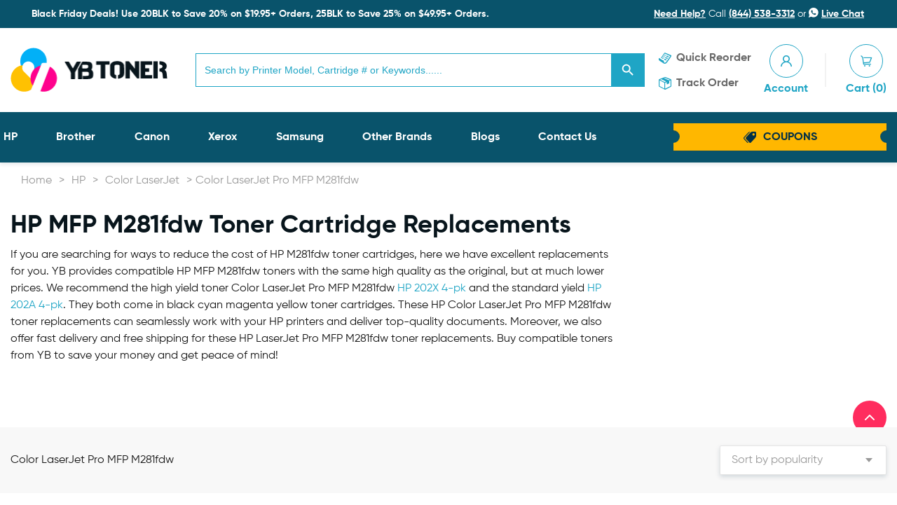

--- FILE ---
content_type: text/html; charset=UTF-8
request_url: https://ybtoner.com/hp/color-laserjet/pro-mfp-m281fdw/
body_size: 43912
content:
<!DOCTYPE html><html lang="en"><head><script data-no-optimize="1">var litespeed_docref=sessionStorage.getItem("litespeed_docref");litespeed_docref&&(Object.defineProperty(document,"referrer",{get:function(){return litespeed_docref}}),sessionStorage.removeItem("litespeed_docref"));</script> <meta charset="utf-8" /><style id="litespeed-ccss">[class^=icon-],[class*=" icon-"]{font-family:"icomoon"!important;speak:never;font-style:normal;font-weight:400;font-variant:normal;text-transform:none;line-height:1;-webkit-font-smoothing:antialiased;-moz-osx-font-smoothing:grayscale}.icon-plus:before{content:"\e91d"}.icon-minus:before{content:"\e91e"}.icon-track-order:before{content:"\e904"}.icon-user:before{content:"\e905"}.icon-cart:before{content:"\e906"}.icon-quick-reorder:before{content:"\e907"}.icon-coupon:before{content:"\e909"}.icon-live-chat:before{content:"\e911"}html{font-family:sans-serif;-ms-text-size-adjust:100%;-webkit-text-size-adjust:100%}body{margin:0}header,main,nav,section{display:block}a{background-color:transparent}strong{font-weight:700}img{border:0}svg:not(:root){overflow:hidden}button,input,select{color:inherit;font:inherit;margin:0}button{overflow:visible}button,select{text-transform:none}button{-webkit-appearance:button}button::-moz-focus-inner,input::-moz-focus-inner{border:0;padding:0}input{line-height:normal}input[type=number]::-webkit-inner-spin-button,input[type=number]::-webkit-outer-spin-button{height:auto}input[type=search]{-webkit-appearance:textfield;box-sizing:content-box}input[type=search]::-webkit-search-cancel-button,input[type=search]::-webkit-search-decoration{-webkit-appearance:none}.printing-capacity ul{margin:0;padding:0;list-style:none}html{box-sizing:border-box}*,*:before,*:after{box-sizing:inherit}*{max-height:1000000px}body{color:#404040;background:#fff;font:14px/1.28 "Gilroy","Arial","Helvetica Neue","Helvetica",sans-serif;min-width:320px;-webkit-font-smoothing:antialiased;-moz-osx-font-smoothing:grayscale}img{max-width:100%;height:auto;vertical-align:top}html{height:100%;scroll-behavior:smooth}body{min-width:375px;height:100%}p{margin:0 0 16px}p:only-child{margin:0}a{color:#1fa5c5;text-decoration:none}.btn{display:inline-block;vertical-align:top;font-size:16px;line-height:20px;font-weight:700;color:#fff;text-align:center;border:0;outline:none;box-shadow:none;padding:18px 20px;background:#1fa5c5}#wrapper{width:100%;position:relative;overflow:hidden}.container{max-width:1342px;padding:0 15px;margin:0 auto}.breadcrumb{overflow:hidden;white-space:nowrap;list-style:none;margin:0;padding:14px 0 15px;display:-webkit-box;display:-ms-flexbox;display:flex;-ms-flex-flow:wrap;flex-flow:wrap;color:#999}.breadcrumb a{display:block;color:#999}form{margin:0;padding:0;border-style:none}input[type=email],input[type=search]{width:100%;box-sizing:border-box}select{-webkit-border-radius:0}button{-webkit-appearance:none;-webkit-border-radius:0}#header{position:relative;width:100%;background:#fff;box-shadow:0 3px 5px 0 rgba(2,48,71,.1)}#header .top-bar{display:none;-webkit-box-align:center;-ms-flex-align:center;align-items:center;-webkit-box-pack:justify;-ms-flex-pack:justify;justify-content:space-between;width:100%;font-size:14px;line-height:18px;color:#fff;position:relative;background:#023047;z-index:1}#header .top-bar:before{content:"";position:absolute;top:0;bottom:0;left:-9999px;right:-9999px;background:#09536b;z-index:-1}#header .top-bar a{color:#fff;text-decoration:underline}#header .top-bar .shipping{display:-webkit-box;display:-ms-flexbox;display:flex;-webkit-box-align:center;-ms-flex-align:center;align-items:center;-webkit-box-flex:1;-ms-flex-positive:1;flex-grow:1;padding:0 10px 0 0}#header .top-bar .shipping img{display:block;width:24px;margin:0 6px 0 0}#header .header-holder{display:-webkit-box;display:-ms-flexbox;display:flex;-webkit-box-align:center;-ms-flex-align:center;align-items:center;-webkit-box-pack:justify;-ms-flex-pack:justify;justify-content:space-between;padding:10px 50px 10px 0}#header .logo{-ms-flex-negative:0;flex-shrink:0;width:130px;margin:0 10px 0 0}#header .logo a{display:block}#header .form-search{display:none;-webkit-box-flex:1;-ms-flex-positive:1;flex-grow:1;background:#fff}.help-box{max-width:365px;padding:11px 32px}.header-col{display:-webkit-box;display:-ms-flexbox;display:flex;max-width:450px;padding:0 0 0 10px}.quick-list{display:-webkit-box;display:-ms-flexbox;display:flex;-ms-flex-negative:0;flex-shrink:0;list-style:none;margin:0;padding:3px 0 0;font-size:14px;line-height:18px}.quick-list li{padding:0 3px}.quick-list li a{display:-webkit-box;display:-ms-flexbox;display:flex;-webkit-box-align:center;-ms-flex-align:center;align-items:center;color:#696969}.quick-list .ico{font-size:18px;line-height:1;margin:0 7px 0 0;color:#1fa5c5}.quick-list .text{display:none}.account-list{display:-webkit-box;display:-ms-flexbox;display:flex;-webkit-box-align:center;-ms-flex-align:center;align-items:center;-webkit-box-pack:justify;-ms-flex-pack:justify;justify-content:space-between;list-style:none;margin:0;padding:1px 0 0;font-size:14px;line-height:18px;text-transform:capitalize;position:relative}.account-list:before{display:none;content:"";position:absolute;top:50%;left:50%;-webkit-transform:translate(-50%,-50%);-ms-transform:translate(-50%,-50%);transform:translate(-50%,-50%);width:1px;height:48px;background:#e5e5e5}.account-list li{padding:0 3px;-ms-flex-negative:0;flex-shrink:0;position:relative}.account-list a{display:block;text-align:center;color:#1fa5c5}.account-list .ico{display:-webkit-box;display:-ms-flexbox;display:flex;-webkit-box-align:center;-ms-flex-align:center;align-items:center;-webkit-box-pack:center;-ms-flex-pack:center;justify-content:center;border-radius:50px;width:30px;height:30px;margin:0;border:1px solid #1fa5c5;color:#1fa5c5}.account-list .text{display:none}.form-search{width:100%;position:relative}#header .nav-wrap{background:#09536b}#nav{width:100%;padding:6px 0;position:relative;display:-webkit-box;display:-ms-flexbox;display:flex;-webkit-box-align:center;-ms-flex-align:center;align-items:center}#nav .sub-menu{display:none;background:#fff}#nav>ul>li{height:52px}#nav>ul>li{display:flex;align-items:center}#nav li{position:relative}#nav li>.sub-menu{padding-left:0;position:absolute;left:0;top:100%;z-index:200}#nav .sub-menu>li{white-space:nowrap;list-style:none;padding:10px 20px;display:flex;align-items:center}.main-nav{list-style:none;margin:0 0 10px;padding:0 40px 0 0;font-size:16px;line-height:20px}.main-nav li{padding:5px 0}.main-nav a{display:block;color:#1fa5c5}.get-coupon{display:-webkit-box;display:-ms-flexbox;display:flex;-webkit-box-align:center;-ms-flex-align:center;align-items:center;-webkit-box-pack:center;-ms-flex-pack:center;justify-content:center;width:260px;height:32px;font-weight:700;text-transform:uppercase;color:#023047;padding:8px 20px;margin-right:-3px;text-align:center;background-position:center;background-size:cover;background-repeat:no-repeat}.get-coupon .icon-coupon{font-size:18px;line-height:1;margin:0 10px 0 0}.nav-opener{position:absolute;top:9px;right:13px;width:40px;height:40px;background:#1fa5c5;border-radius:3px}.nav-opener:before,.nav-opener:after,.nav-opener span{background:#fff;border-radius:4px;position:absolute;top:50%;left:25%;right:25%;height:4px;margin-top:-2px}.nav-opener:before,.nav-opener:after{content:"";top:30%}.nav-opener:after{top:70%}.d-flex{display:-webkit-box;display:-ms-flexbox;display:flex}.space-between{-webkit-box-pack:justify;-ms-flex-pack:justify;justify-content:space-between}.mb-16{margin-bottom:16px}.btn-add-cart i{margin-right:10px}.compatible-products-section{margin-bottom:30px}.compatible-products-section .title-banner{position:relative;z-index:1;display:-webkit-box;display:-ms-flexbox;display:flex;-webkit-box-align:center;-ms-flex-align:center;align-items:center;-webkit-box-pack:justify;-ms-flex-pack:justify;justify-content:space-between;-webkit-box-orient:vertical;-webkit-box-direction:normal;-ms-flex-direction:column;flex-direction:column;gap:20px;padding-bottom:26px;padding-top:26px;margin-bottom:50px}.compatible-products-section .title-banner:before{content:"";position:absolute;top:0;right:-999px;left:-999px;bottom:0;background:#f8f8f8;z-index:-1}.compatible-products-section .title-banner .fake-select{max-width:336px}.compatible-products-section .title-banner .fake-select:after{border-color:#999 transparent transparent}.compatible-products-section .title-banner .select{background:#fff;box-shadow:0 3px 6px 0 rgba(2,48,71,.15);border:solid 1px #e5e5e5;color:#999}.compatible-products-list .compatible-products-item:first-child{padding-top:0}.compatible-products-item{display:-webkit-box;display:-ms-flexbox;display:flex;-webkit-box-align:center;-ms-flex-align:center;align-items:center;-webkit-box-orient:vertical;-webkit-box-direction:normal;-ms-flex-direction:column;flex-direction:column;gap:36px;border-bottom:1px dashed #e5e5e5;padding-top:30px;padding-bottom:30px}.compatible-products-item .product-img{border:1px solid #e5e5e5;padding:32px;width:280px;height:280px;-ms-flex-negative:0;flex-shrink:0}.product-detail{-ms-grid-column-span:12;-ms-grid-column:span 12;grid-column:span 12/span 12}.product-detail.compatible-products{max-width:none;-webkit-box-flex:1;-ms-flex-positive:1;flex-grow:1}.product-detail.compatible-products .product-link{color:#08151c}.product-detail.compatible-products .product-price{border-bottom:none;padding-bottom:0;margin-bottom:0}.product-detail.compatible-products .btn-add-cart{min-width:304px}.product-detail.compatible-products .add-to-cart{margin-bottom:0}.product-detail .product-footer-bottom{display:-webkit-box;display:-ms-flexbox;display:flex;-ms-flex-wrap:wrap;flex-wrap:wrap;-webkit-box-pack:justify;-ms-flex-pack:justify;justify-content:space-between;-webkit-box-align:center;-ms-flex-align:center;align-items:center;gap:30px}.rating-reviews{display:-webkit-box;display:-ms-flexbox;display:flex;-webkit-box-align:center;-ms-flex-align:center;align-items:center;gap:16px;position:relative;position:relative}.rating-reviews:before{content:"";position:absolute;right:-20px;top:50%;-webkit-transform:translateY(-50%);-ms-transform:translateY(-50%);transform:translateY(-50%);width:1px;background:#e5e5e5;height:16px}.rating-holder{display:-webkit-box;display:-ms-flexbox;display:flex;-webkit-box-orient:vertical;-webkit-box-direction:normal;-ms-flex-direction:column;flex-direction:column;gap:15px}.printing-capacity{display:-webkit-box;display:-ms-flexbox;display:flex;gap:49px;margin-bottom:37px}.printing-capacity .capacity{display:-webkit-box;display:-ms-flexbox;display:flex;-webkit-box-align:center;-ms-flex-align:center;align-items:center;gap:10px;position:relative}.printing-capacity .capacity:before{content:"";position:absolute;right:-24px;top:50%;-webkit-transform:translateY(-50%);-ms-transform:translateY(-50%);transform:translateY(-50%);width:1px;background:#e5e5e5;height:16px}.printing-capacity .circle{width:20px;height:20px;border-radius:100%;box-shadow:0 3px 6px 0 rgba(0,0,0,.16);border:solid 2px #fff}.printing-capacity ul{display:-webkit-box;display:-ms-flexbox;display:flex;gap:4px}.product-price{display:-webkit-box;display:-ms-flexbox;display:flex;-webkit-box-orient:vertical;-webkit-box-direction:normal;-ms-flex-direction:column;flex-direction:column;gap:18px;padding-bottom:41px;border-bottom:1px solid #e5e5e5;margin-bottom:36px}.product-price .price{color:#ee3678;font-size:30px;line-height:34px;font-weight:700}.product-price .status-holder{font-weight:500;display:-webkit-box;display:-ms-flexbox;display:flex;-webkit-box-align:center;-ms-flex-align:center;align-items:center;gap:30px}.product-price .price-status{position:relative}.product-price .price-status:after{content:"";position:absolute;top:50%;right:-18px;-webkit-transform:translateY(-50%);-ms-transform:translateY(-50%);transform:translateY(-50%);background:#08151c;width:6px;height:6px;border-radius:100%}.quantity-select{display:-webkit-box;display:-ms-flexbox;display:flex;-webkit-box-align:center;-ms-flex-align:center;align-items:center}.quantity-select .quantity-btn{padding:0;background:0 0;border:none;outline:none;width:56px;height:56px;border:solid 1px #e5e5e5;background-image:-webkit-linear-gradient(top,#f8f8f8,#eee);background-image:linear-gradient(to bottom,#f8f8f8,#eee);-ms-flex-negative:0;flex-shrink:0}.quantity-select input{border:solid 1px #e5e5e5;background-color:#fff;outline:none;width:80px;height:56px;text-align:center}.quantity-select input[type=number]::-webkit-inner-spin-button,.quantity-select input[type=number]::-webkit-outer-spin-button{-webkit-appearance:none;margin:0}.add-to-cart{display:-webkit-box;display:-ms-flexbox;display:flex;gap:10px;margin-bottom:36px}.add-to-cart .btn{width:100%;min-width:0;-webkit-box-flex:1;-ms-flex-positive:1;flex-grow:1}.add-to-cart .quantity-holder{-ms-flex-negative:0;flex-shrink:0}.filtered-product-cta{margin-bottom:74px;display:-webkit-box;display:-ms-flexbox;display:flex;-ms-flex-wrap:wrap;flex-wrap:wrap;-webkit-box-pack:justify;-ms-flex-pack:justify;justify-content:space-between;gap:30px;-webkit-box-align:center;-ms-flex-align:center;align-items:center}.filtered-product-cta .product-cta-description{max-width:864px}.filtered-product-cta .product-cta-img{width:100%;max-width:300px;margin:0 auto}.filtered-product-cta .btns-holder{display:-webkit-box;display:-ms-flexbox;display:flex;-webkit-box-align:center;-ms-flex-align:center;align-items:center;-ms-flex-wrap:wrap;flex-wrap:wrap;gap:30px}.fake-select{width:100%;height:100%;position:relative}.fake-select:after{position:absolute;right:20px;content:"";position:absolute;top:50%;z-index:1;-webkit-transform:translateY(-50%);-ms-transform:translateY(-50%);transform:translateY(-50%);border-style:solid;border-width:6px 5px 0;border-color:#fff transparent transparent}select::-ms-expand{display:none}.select{width:100%;height:100%;display:block;white-space:nowrap;text-overflow:ellipsis;overflow:hidden;padding:10px 40px 10px 16px;font-size:16px;line-height:20px;font-weight:400;background:rgba(2,48,71,.3);color:rgba(255,255,255,.7);border-radius:2px;border:none;-webkit-appearance:none;appearance:none;outline:none}@media (min-width:480px){.rating-holder{-webkit-box-align:center;-ms-flex-align:center;align-items:center;-webkit-box-orient:horizontal;-webkit-box-direction:normal;-ms-flex-direction:row;flex-direction:row;gap:41px}.product-price{-webkit-box-orient:horizontal;-webkit-box-direction:normal;-ms-flex-direction:row;flex-direction:row;-webkit-box-align:center;-ms-flex-align:center;align-items:center}}@media (min-width:768px){.breadcrumb{padding:14px 0 32px}#header .top-bar{display:-webkit-box;display:-ms-flexbox;display:flex}#header .form-search{display:block}.nav-opener{top:53px}.compatible-products-section{margin-bottom:60px}.compatible-products-section .title-banner{-webkit-box-orient:horizontal;-webkit-box-direction:normal;-ms-flex-direction:row;flex-direction:row}.compatible-products-item{padding-top:50px;padding-bottom:50px}.product-detail{max-width:680px;-ms-grid-column-span:7;-ms-grid-column:span 7;grid-column:span 7/span 7}.product-price .price{font-size:48px;line-height:54px}}@media (min-width:992px){body{font-size:16px;line-height:1.5}#header .header-holder{padding:15px 0}#header .logo{width:170px;margin:0 20px 0 0}.header-col{padding:0 0 0 20px}.quick-list{display:block;width:140px}.quick-list li{padding:5px 0}.quick-list .text{display:block}.account-list{width:145px}.account-list:before{display:block}.account-list li{padding:0}.account-list .ico{width:35px;height:35px;margin:0 auto 4px}.account-list .text{display:block}.main-nav{display:-webkit-box;display:-ms-flexbox;display:flex;-ms-flex-flow:wrap;flex-flow:wrap;-webkit-box-pack:justify;-ms-flex-pack:justify;justify-content:space-between;-webkit-box-flex:1;-ms-flex-positive:1;flex-grow:1;margin:0 0 0 -10px}.main-nav li{margin:0}.main-nav a{color:#fff}.get-coupon{height:40px}.nav-opener{display:none}.compatible-products-item{-webkit-box-orient:horizontal;-webkit-box-direction:normal;-ms-flex-direction:row;flex-direction:row}.rating-holder{gap:20px}}@media (min-width:1200px){#header .header-holder{padding:22px 0 23px}#header .logo{width:224px;margin:0 40px 0 0}.quick-list{width:150px;font-size:16px;line-height:20px}.quick-list li{padding:8px 0}.account-list{font-size:16px;line-height:20px;width:175px}.account-list .ico{width:48px;height:48px;margin:0 auto 6px}#nav{padding:10px 0}.main-nav{padding:0 107px 0 0}.get-coupon{width:310px;padding:7px 20px}}@media (min-width:1400px){#header .header-holder{padding:22px 40px 23px 0}.header-col{padding:0 0 0 26px}.quick-list{width:184px}.account-list{width:218px}}@media (max-width:991px){.quick-list .ico{display:-webkit-box;display:-ms-flexbox;display:flex;-webkit-box-align:center;-ms-flex-align:center;align-items:center;-webkit-box-pack:center;-ms-flex-pack:center;justify-content:center;border-radius:50px;width:30px;height:30px;margin:0;border:1px solid #1fa5c5}#nav{display:block;position:fixed;top:0;bottom:0;left:0;overflow:auto;padding:15px;width:290px;-webkit-transform:translateX(-103%);-ms-transform:translateX(-103%);transform:translateX(-103%);box-shadow:0 3px 10px 0 rgba(2,48,71,.3);background:#fff;z-index:99}}@media (max-width:767px){.add-to-cart{-ms-flex-wrap:wrap;flex-wrap:wrap}}.woocommerce-LoopProduct-link{position:relative}.xcp-btn{background-color:#1fa5c5!important;border-color:#1fa5c5!important}.back-top{position:fixed;right:15px;bottom:100px;height:48px;width:48px;background:#ff2c5e;border-radius:99999px;display:flex;align-items:center;justify-content:center;font-size:32px;color:#fff;font-weight:500}.search-masking{display:none;padding-bottom:10px}.is-form-style .is-search-submit path{fill:#fff!important}.is-form-style input.is-search-input{height:48px!important}.is-form-style.is-form-style-3 label{width:calc(100% - 48px)!important}.is-form-style button.is-search-submit{width:48px!important;height:48px!important}@media (max-width:767.98px){.search-masking{display:block}.is-form-style input.is-search-input{height:40px!important}.is-form-style.is-form-style-3 label{width:calc(100% - 40px)!important}.is-form-style button.is-search-submit{width:40px!important;height:40px!important}.hustle-ui button.hustle-button-submit{margin:20px auto 0 auto!important}}body{background-color:#fff}.logo{float:left;margin:0 0 10px 40px;max-width:50%;position:relative;z-index:5}img{height:auto}body{color:#696969}a{-webkit-font-smoothing:antialiased}:root{--swiper-theme-color:#007aff}:root{--swiper-navigation-size:44px}.jdgm-preview-badge .jdgm-star.jdgm-star{color:#fbcd0a}.jdgm-prev-badge__text{visibility:hidden}.jdgm-star{font-family:'JudgemeStar';display:inline!important;text-decoration:none!important;padding:0 4px 0 0!important;margin:0!important;font-weight:700;opacity:1;-webkit-font-smoothing:antialiased;-moz-osx-font-smoothing:grayscale}.jdgm-star:last-of-type{padding:0!important}.jdgm-star.jdgm--off:before{content:"\e001"}.jdgm-widget *{margin:0;line-height:1.4;-webkit-box-sizing:border-box;-moz-box-sizing:border-box;box-sizing:border-box;-webkit-overflow-scrolling:touch}.jdgm-prev-badge{display:block!important}ul{box-sizing:border-box}:root{--wp--preset--font-size--normal:16px;--wp--preset--font-size--huge:42px}body{--wp--preset--color--black:#000;--wp--preset--color--cyan-bluish-gray:#abb8c3;--wp--preset--color--white:#fff;--wp--preset--color--pale-pink:#f78da7;--wp--preset--color--vivid-red:#cf2e2e;--wp--preset--color--luminous-vivid-orange:#ff6900;--wp--preset--color--luminous-vivid-amber:#fcb900;--wp--preset--color--light-green-cyan:#7bdcb5;--wp--preset--color--vivid-green-cyan:#00d084;--wp--preset--color--pale-cyan-blue:#8ed1fc;--wp--preset--color--vivid-cyan-blue:#0693e3;--wp--preset--color--vivid-purple:#9b51e0;--wp--preset--color--contrast:var(--contrast);--wp--preset--color--contrast-2:var(--contrast-2);--wp--preset--color--contrast-3:var(--contrast-3);--wp--preset--color--base:var(--base);--wp--preset--color--base-2:var(--base-2);--wp--preset--color--base-3:var(--base-3);--wp--preset--color--accent:var(--accent);--wp--preset--gradient--vivid-cyan-blue-to-vivid-purple:linear-gradient(135deg,rgba(6,147,227,1) 0%,#9b51e0 100%);--wp--preset--gradient--light-green-cyan-to-vivid-green-cyan:linear-gradient(135deg,#7adcb4 0%,#00d082 100%);--wp--preset--gradient--luminous-vivid-amber-to-luminous-vivid-orange:linear-gradient(135deg,rgba(252,185,0,1) 0%,rgba(255,105,0,1) 100%);--wp--preset--gradient--luminous-vivid-orange-to-vivid-red:linear-gradient(135deg,rgba(255,105,0,1) 0%,#cf2e2e 100%);--wp--preset--gradient--very-light-gray-to-cyan-bluish-gray:linear-gradient(135deg,#eee 0%,#a9b8c3 100%);--wp--preset--gradient--cool-to-warm-spectrum:linear-gradient(135deg,#4aeadc 0%,#9778d1 20%,#cf2aba 40%,#ee2c82 60%,#fb6962 80%,#fef84c 100%);--wp--preset--gradient--blush-light-purple:linear-gradient(135deg,#ffceec 0%,#9896f0 100%);--wp--preset--gradient--blush-bordeaux:linear-gradient(135deg,#fecda5 0%,#fe2d2d 50%,#6b003e 100%);--wp--preset--gradient--luminous-dusk:linear-gradient(135deg,#ffcb70 0%,#c751c0 50%,#4158d0 100%);--wp--preset--gradient--pale-ocean:linear-gradient(135deg,#fff5cb 0%,#b6e3d4 50%,#33a7b5 100%);--wp--preset--gradient--electric-grass:linear-gradient(135deg,#caf880 0%,#71ce7e 100%);--wp--preset--gradient--midnight:linear-gradient(135deg,#020381 0%,#2874fc 100%);--wp--preset--duotone--dark-grayscale:url('#wp-duotone-dark-grayscale');--wp--preset--duotone--grayscale:url('#wp-duotone-grayscale');--wp--preset--duotone--purple-yellow:url('#wp-duotone-purple-yellow');--wp--preset--duotone--blue-red:url('#wp-duotone-blue-red');--wp--preset--duotone--midnight:url('#wp-duotone-midnight');--wp--preset--duotone--magenta-yellow:url('#wp-duotone-magenta-yellow');--wp--preset--duotone--purple-green:url('#wp-duotone-purple-green');--wp--preset--duotone--blue-orange:url('#wp-duotone-blue-orange');--wp--preset--font-size--small:13px;--wp--preset--font-size--medium:20px;--wp--preset--font-size--large:36px;--wp--preset--font-size--x-large:42px;--wp--preset--spacing--20:.44rem;--wp--preset--spacing--30:.67rem;--wp--preset--spacing--40:1rem;--wp--preset--spacing--50:1.5rem;--wp--preset--spacing--60:2.25rem;--wp--preset--spacing--70:3.38rem;--wp--preset--spacing--80:5.06rem;--wp--preset--shadow--natural:6px 6px 9px rgba(0,0,0,.2);--wp--preset--shadow--deep:12px 12px 50px rgba(0,0,0,.4);--wp--preset--shadow--sharp:6px 6px 0px rgba(0,0,0,.2);--wp--preset--shadow--outlined:6px 6px 0px -3px rgba(255,255,255,1),6px 6px rgba(0,0,0,1);--wp--preset--shadow--crisp:6px 6px 0px rgba(0,0,0,1)}:root{--woocommerce:#a46497;--wc-green:#7ad03a;--wc-red:#a00;--wc-orange:#ffba00;--wc-blue:#2ea2cc;--wc-primary:#a46497;--wc-primary-text:#fff;--wc-secondary:#ebe9eb;--wc-secondary-text:#515151;--wc-highlight:#77a464;--wc-highligh-text:#fff;--wc-content-bg:#fff;--wc-subtext:#767676}@media only screen and (max-width:768px){:root{--woocommerce:#a46497;--wc-green:#7ad03a;--wc-red:#a00;--wc-orange:#ffba00;--wc-blue:#2ea2cc;--wc-primary:#a46497;--wc-primary-text:#fff;--wc-secondary:#ebe9eb;--wc-secondary-text:#515151;--wc-highlight:#77a464;--wc-highligh-text:#fff;--wc-content-bg:#fff;--wc-subtext:#767676}}:root{--woocommerce:#a46497;--wc-green:#7ad03a;--wc-red:#a00;--wc-orange:#ffba00;--wc-blue:#2ea2cc;--wc-primary:#a46497;--wc-primary-text:#fff;--wc-secondary:#ebe9eb;--wc-secondary-text:#515151;--wc-highlight:#77a464;--wc-highligh-text:#fff;--wc-content-bg:#fff;--wc-subtext:#767676}@keyframes spin{100%{transform:rotate(360deg)}}.is-screen-reader-text{border:0;clip:rect(1px,1px,1px,1px);-webkit-clip-path:inset(50%);clip-path:inset(50%);height:1px;margin:-1px;overflow:hidden;padding:0;position:absolute!important;width:1px;word-wrap:normal!important;word-break:normal}.is-form-style label{display:inline-block!important;padding:0;vertical-align:middle;margin:0;width:100%;line-height:1}.is-form-style{line-height:1;position:relative;padding:0!important}.is-form-style.is-form-style-3 label{width:calc(100% - 36px)!important}.is-form-style input.is-search-input{background:#fff;background-image:none!important;color:#333;padding:0 12px;margin:0;outline:0!important;font-size:14px!important;height:36px;min-height:0;line-height:1;border-radius:0;border:solid 1px #ccc!important;font-family:arial;width:100%;-webkit-box-sizing:border-box;-moz-box-sizing:border-box;box-sizing:border-box;-webkit-appearance:none;-webkit-border-radius:0;border-radius:0}.is-form-style input.is-search-input::-ms-clear{display:none;width:0;height:0}.is-form-style input.is-search-input::-ms-reveal{display:none;width:0;height:0}.is-form-style input.is-search-input::-webkit-search-cancel-button,.is-form-style input.is-search-input::-webkit-search-decoration,.is-form-style input.is-search-input::-webkit-search-results-button,.is-form-style input.is-search-input::-webkit-search-results-decoration{display:none}.is-form-style.is-form-style-3 input.is-search-input{border-right:0!important}.is-form-style button.is-search-submit{background:0 0;border:0;box-shadow:none!important;opacity:1;padding:0!important;margin:0;line-height:0;outline:0;vertical-align:middle;width:36px;height:36px}.is-form-style .is-search-submit path{fill:#555}.is-search-icon{width:36px;padding-top:6px!important}.is-search-icon svg{width:22px;display:inline}.is-search-icon{display:inline-block!important;color:#666;background:#ededed;box-shadow:none!important;outline:0;margin:0;font-size:14px!important;border:1px solid #ccc;border-radius:0;line-height:1;height:36px;text-transform:capitalize;vertical-align:middle;-webkit-box-sizing:border-box;-moz-box-sizing:border-box;box-sizing:border-box}[class*=" xoo-cp-icon-"]{font-family:'added-to-cart-popup-woocommerce'!important;speak:none;font-style:normal;font-weight:400;font-variant:normal;text-transform:none;line-height:1;-webkit-font-smoothing:antialiased;-moz-osx-font-smoothing:grayscale}.xoo-cp-icon-spinner:before{content:"\e97b"}.xoo-cp-icon-cross:before{content:"\ea0d"}.xoo-cp-opac{z-index:99998;background-color:#000;opacity:.6;position:fixed;display:none}.xoo-cp-opac,.xoo-cp-modal,.xoo-cp-cont-opac{top:0;bottom:0;left:0;right:0}.xoo-cp-modal{position:fixed;text-align:center;z-index:99998;overflow:auto;opacity:0;visibility:hidden;transform:scale(.7)}.xoo-cp-cont-opac{z-index:1;background-color:#fff;opacity:.5;position:absolute}.xoo-cp-modal:before{content:'';display:inline-block;height:100%;vertical-align:middle;margin-right:-.25em}.xoo-cp-container{display:inline-block;max-width:650px;border:#a0a0a0 solid 1px;background:#fff;position:relative;vertical-align:middle;width:90%;text-align:left;box-shadow:0 0 10px rgba(0,0,0,.4);border-radius:5px;padding:15px}span.xoo-cp-close{font-size:29px;position:absolute;right:-13px;top:-11px;background-color:#fff;border-radius:50%}.xoo-cp-btns{margin:0 auto;clear:both;text-align:center}a.xcp-btn{width:30%;text-transform:uppercase;text-align:center;padding:8px 0;display:inline-block;margin-right:5px}@keyframes xoo-cp-spin{100%{transform:rotate(360deg);transform:rotate(360deg)}}.xoo-cp-icon-spinner{animation:xoo-cp-spin .575s infinite linear;display:inline-block}.xoo-cp-preloader{position:fixed;top:47%;left:47%;transform:translate(-50%,-50%);z-index:2;animation:xoo-cp-spin .575s infinite linear;font-size:45px}@keyframes xoo-cp-spin{from{transform:rotate(0deg)}to{transform:rotate(360deg)}}@-ms-keyframes xoo-cp-spin{from{-ms-transform:rotate(0deg)}to{-ms-transform:rotate(360deg)}}@-moz-keyframes xoo-cp-spin{from{-moz-transform:rotate(0deg)}to{-moz-transform:rotate(360deg)}}@-webkit-keyframes xoo-cp-spin{from{-webkit-transform:rotate(0deg)}to{-webkit-transform:rotate(360deg)}}.xoo-cp-outer{display:none}@media only screen and (max-width:500px){a.xcp-btn{width:80%;margin:5px 0}}.xoo-cp-notice-box{left:0;right:0;bottom:50px;position:fixed;z-index:100000}.xoo-cp-notice-box>div{display:table;margin:0 auto;background-color:#333;padding:10px 20px;color:#fff;font-weight:500;font-size:15px}.xoo-cp-container{max-width:650px}.xcp-btn{background-color:#777;color:#fff;font-size:14px;border-radius:5px;border:1px solid #777}:root{--swiper-theme-color:#007aff}:root{--swiper-navigation-size:44px}:root{--jp-carousel-primary-color:#fff;--jp-carousel-primary-subtle-color:#999;--jp-carousel-bg-color:#000;--jp-carousel-bg-faded-color:#222;--jp-carousel-border-color:#3a3a3a}:root{--jetpack--contact-form--border:1px solid #8c8f94;--jetpack--contact-form--border-color:#8c8f94;--jetpack--contact-form--border-size:1px;--jetpack--contact-form--border-style:solid;--jetpack--contact-form--border-radius:0px;--jetpack--contact-form--input-padding:16px}.lazyload{opacity:0}.main-nav a{font-weight:700}#nav li li a{color:#1fa5c5;display:block}#header .top-bar .shipping,.quick-list li a,.account-list .text,#header .top-bar a{font-weight:700}#wrapper .is-search-form.is-form-style.is-form-style-3.is-form-id-1014.is-ajax-search.is-form-style.is-form-style-3 label{width:calc(100% - 48px)!important}.header-holder>.logo{max-height:64px!important}#header .top-bar{display:flex!important}@media screen and (max-width:600px){.help-box{display:none!important}#header .top-bar{padding-top:10px!important;padding-bottom:10px!important;text-align:center!important;min-height:56px}.nav-opener{top:65px!important}.shipping{display:flex!important;justify-content:center!important}.shipping{align-items:normal!important}.shipping img{width:20px!important;height:16px!important}.header-holder>.logo{max-height:37px!important}}.is-form-id-1014 .is-search-submit,.is-form-id-1014 .is-search-icon{background-color:#1fa5c5!important;border-color:#1fa5c5!important}.is-form-id-1014 .is-search-input::-webkit-input-placeholder{color:#1fa5c5!important}.is-form-id-1014 .is-search-input:-moz-placeholder{color:#1fa5c5!important;opacity:1}.is-form-id-1014 .is-search-input::-moz-placeholder{color:#1fa5c5!important;opacity:1}.is-form-id-1014 .is-search-input:-ms-input-placeholder{color:#1fa5c5!important}.is-form-style-3.is-form-id-1014 .is-search-input,.is-form-id-1014 .is-search-input{color:#1fa5c5!important;border-color:#1fa5c5!important}@media (max-width:768px){.pe-hidden{display:none}}.breadcrumb span{display:flex}.breadcrumb span,.breadcrumb a{padding:0 5px}.is-ajax-search .is-loader-image{display:none;position:absolute;top:50%;transform:translateY(-50%);height:25px;right:5px;z-index:9999;width:25px;background-repeat:no-repeat;background-size:contain}.is-ajax-search label{position:relative}.hustle-ui [class*=hustle-icon-]:after,.hustle-ui [class*=hustle-icon-]:before{speak:none;display:inline-block;color:inherit;font-family:hustle-icons-font!important;font-size:1em;line-height:1em;font-style:normal;font-weight:400;font-variant:normal;text-transform:none;text-rendering:auto;-webkit-font-smoothing:antialiased;-moz-osx-font-smoothing:grayscale}.hustle-ui [class*=hustle-icon-].hustle-loading-icon:before{display:block;-webkit-animation:spin 1.3s linear infinite;animation:spin 1.3s linear infinite}.hustle-ui .hustle-icon-check:before{content:""}.hustle-ui .hustle-icon-close:before{content:""}.hustle-ui .hustle-icon-loader:before{content:""}@-webkit-keyframes spin{0%{-webkit-transform:rotate(0);transform:rotate(0)}100%{-webkit-transform:rotate(360deg);transform:rotate(360deg)}}@keyframes spin{0%{-webkit-transform:rotate(0);transform:rotate(0)}100%{-webkit-transform:rotate(360deg);transform:rotate(360deg)}}.hustle-ui .hustle-screen-reader{border:0;clip:rect(1px,1px,1px,1px);-webkit-clip-path:inset(50%);clip-path:inset(50%);height:1px;margin:-1px;overflow:hidden;padding:0;position:absolute!important;width:1px;word-wrap:normal!important}.hustle-ui button.hustle-button-submit{min-width:100px;text-align:center}.hustle-ui button.hustle-button-submit,.hustle-ui button.hustle-button-submit:visited{outline:0}.hustle-ui button.hustle-button-submit{width:auto;display:block;position:relative}.hustle-ui button.hustle-button-submit .hustle-button-text{display:block}.hustle-ui button.hustle-button-submit .hustle-loading-icon{display:none;position:absolute;top:50%;left:50%;-webkit-transform:translate(-50%,-50%);transform:translate(-50%,-50%);font-size:14px}.hustle-ui .hustle-button-icon{width:30px;height:30px;display:-webkit-inline-box;display:-ms-inline-flexbox;display:inline-flex;-webkit-box-align:center;-ms-flex-align:center;align-items:center;margin:0;padding:0;border:0;background-color:transparent;background-image:unset;text-align:center}.hustle-ui .hustle-button-icon [class*=hustle-icon-]{display:block;margin:0 auto;font-size:12px}.hustle-ui .hustle-button-icon [class*=hustle-icon-]:before{display:block}.hustle-ui .hustle-button-icon{outline:0;-webkit-box-shadow:none;box-shadow:none}.hustle-ui .hustle-button-icon.hustle-button-close{display:-webkit-box;display:-ms-flexbox;display:flex;margin-right:0;margin-left:auto}.hustle-ui .hustle-optin .hustle-group-content{word-break:break-word}@-webkit-keyframes spin{0%{-webkit-transform:rotate(0);transform:rotate(0)}100%{-webkit-transform:rotate(360deg);transform:rotate(360deg)}}@keyframes spin{0%{-webkit-transform:rotate(0);transform:rotate(0)}100%{-webkit-transform:rotate(360deg);transform:rotate(360deg)}}.hustle-ui .hustle-screen-reader{border:0;clip:rect(1px,1px,1px,1px);-webkit-clip-path:inset(50%);clip-path:inset(50%);height:1px;margin:-1px;overflow:hidden;padding:0;position:absolute!important;width:1px;word-wrap:normal!important}.hustle-ui .hustle-optin,.hustle-ui .hustle-optin *{font-variant-ligatures:none;-webkit-font-variant-ligatures:none;text-rendering:optimizeLegibility;-moz-osx-font-smoothing:grayscale;font-smoothing:antialiased;-webkit-font-smoothing:antialiased;text-shadow:rgba(0,0,0,.01) 0 0 1px}.hustle-ui .hustle-field .hustle-input-label span:not([class*=hustle-icon-]){white-space:nowrap;overflow:hidden;text-overflow:ellipsis}.hustle-ui button.hustle-button-submit{min-width:100px;text-align:center}.hustle-ui button.hustle-button-submit,.hustle-ui button.hustle-button-submit:visited{outline:0}.hustle-ui button.hustle-button-submit{width:auto;display:block;position:relative}.hustle-ui button.hustle-button-submit .hustle-button-text{display:block}.hustle-ui button.hustle-button-submit .hustle-loading-icon{display:none;position:absolute;top:50%;left:50%;-webkit-transform:translate(-50%,-50%);transform:translate(-50%,-50%);font-size:14px}.hustle-ui .hustle-button-icon{width:30px;height:30px;display:-webkit-inline-box;display:-ms-inline-flexbox;display:inline-flex;-webkit-box-align:center;-ms-flex-align:center;align-items:center;margin:0;padding:0;border:0;background-color:transparent;background-image:unset;text-align:center}.hustle-ui .hustle-button-icon [class*=hustle-icon-]{display:block;margin:0 auto;font-size:12px}.hustle-ui .hustle-button-icon [class*=hustle-icon-]:before{display:block}.hustle-ui .hustle-button-icon{outline:0;-webkit-box-shadow:none;box-shadow:none}.hustle-ui .hustle-button-icon.hustle-button-close{display:-webkit-box;display:-ms-flexbox;display:flex;margin-right:0;margin-left:auto}.hustle-ui .hustle-optin .hustle-group-content{word-break:break-word}.hustle-ui .hustle-field .hustle-input{width:100%;min-width:unset;max-width:unset;min-height:auto;display:block;background-image:unset}.hustle-ui .hustle-field .hustle-input{outline:0;-webkit-box-shadow:none;box-shadow:none}.hustle-ui .hustle-field .hustle-input-label{width:100%;display:-webkit-box;display:-ms-flexbox;display:flex;-webkit-box-orient:horizontal;-webkit-box-direction:normal;-ms-flex-flow:row wrap;flex-flow:row wrap;-webkit-box-align:center;-ms-flex-align:center;align-items:center;position:absolute;top:0;left:0}.hustle-ui .hustle-field .hustle-input-label span:not([class*=hustle-icon-]){display:block;-webkit-box-flex:1;-ms-flex:1 1 auto;flex:1 1 auto}.hustle-ui .hustle-optin .hustle-layout .hustle-error-message{margin:10px 0 0;padding:10px 20px;border:0}.hustle-ui .hustle-optin{width:100%;display:block}.hustle-ui .hustle-optin,.hustle-ui .hustle-optin *{-webkit-box-sizing:border-box;box-sizing:border-box}.hustle-ui .hustle-optin .hustle-layout .hustle-main-wrapper{position:relative}.hustle-ui .hustle-optin .hustle-layout .hustle-layout-content .hustle-content{display:-webkit-box;display:-ms-flexbox;display:flex;-webkit-box-orient:vertical;-webkit-box-direction:normal;-ms-flex-direction:column;flex-direction:column;-webkit-box-pack:center;-ms-flex-pack:center;justify-content:center}.hustle-ui .hustle-optin .hustle-layout .hustle-layout-content .hustle-content .hustle-content-wrap{width:100%;height:auto;-webkit-box-flex:0;-ms-flex:0 0 auto;flex:0 0 auto}.hustle-ui .hustle-optin.hustle-optin--compact .hustle-form .hustle-field{display:-webkit-box;display:-ms-flexbox;display:flex;-webkit-box-align:center;-ms-flex-align:center;align-items:center;position:relative;text-align:left}.hustle-ui .hustle-optin .hustle-success [class*=hustle-icon-]{display:block;margin:0 0 5px;font-size:22px;text-align:center}@media (min-width:783px){.hustle-ui:not(.hustle-size--small) .hustle-optin .hustle-success [class*=hustle-icon-]{margin-bottom:10px}}.hustle-ui .hustle-optin .hustle-success-content{word-break:break-word}@media (min-width:783px){.hustle-ui:not(.hustle-size--small) .hustle-optin.hustle-optin--compact .hustle-layout .hustle-layout-body .hustle-layout-content .hustle-content{min-width:1px;min-height:0;-webkit-box-flex:1;-ms-flex:1 1 auto;flex:1 1 auto}}@media (min-width:783px){.hustle-ui:not(.hustle-size--small) .hustle-optin.hustle-optin--compact .hustle-layout .hustle-layout-body .hustle-layout-content .hustle-layout-form{-webkit-box-flex:0;-ms-flex:0 0 auto;flex:0 0 auto}}@media (min-width:783px){.hustle-ui:not(.hustle-size--small) .hustle-optin.hustle-optin--compact .hustle-layout .hustle-layout-body .hustle-layout-content{min-width:1px;min-height:0;display:-webkit-box;display:-ms-flexbox;display:flex;-webkit-box-flex:1;-ms-flex:1 1 auto;flex:1 1 auto;-webkit-box-orient:vertical;-webkit-box-direction:normal;-ms-flex-direction:column;flex-direction:column}}@media (min-width:783px){.hustle-ui:not(.hustle-size--small) .hustle-optin.hustle-optin--compact .hustle-layout .hustle-layout-body{min-height:0;display:-webkit-box;display:-ms-flexbox;display:flex}}@-webkit-keyframes spin{0%{-webkit-transform:rotate(0);transform:rotate(0)}100%{-webkit-transform:rotate(360deg);transform:rotate(360deg)}}@keyframes spin{0%{-webkit-transform:rotate(0);transform:rotate(0)}100%{-webkit-transform:rotate(360deg);transform:rotate(360deg)}}.hustle-ui.hustle-popup{width:100%;height:100vh;overflow-x:hidden;overflow-y:hidden;display:none;-webkit-box-align:center;-ms-flex-align:center;align-items:center;position:fixed;top:0;left:0;z-index:999991}.hustle-ui.hustle-popup .hustle-popup-mask{width:100%;height:100%;display:block;position:fixed;top:0;left:0}@supports (-webkit-touch-callout:none){.hustle-ui.hustle-popup .hustle-popup-mask{z-index:-1!important}}.hustle-ui.hustle-popup .hustle-popup-content{width:100%;position:relative;margin:auto}@media all and (-ms-high-contrast:none),(-ms-high-contrast:active){.hustle-ui.hustle-popup{-webkit-box-align:baseline;-ms-flex-align:baseline;align-items:baseline}}@-webkit-keyframes spin{0%{-webkit-transform:rotate(0);transform:rotate(0)}100%{-webkit-transform:rotate(360deg);transform:rotate(360deg)}}@keyframes spin{0%{-webkit-transform:rotate(0);transform:rotate(0)}100%{-webkit-transform:rotate(360deg);transform:rotate(360deg)}}.hustle-ui.module_id_2 .hustle-layout .hustle-error-message{margin:20px 0 0;background-color:#fff;box-shadow:inset 4px 0 0 0 #d43858;-moz-box-shadow:inset 4px 0 0 0 #d43858;-webkit-box-shadow:inset 4px 0 0 0 #d43858}@media screen and (min-width:783px){.hustle-ui:not(.hustle-size--small).module_id_2 .hustle-layout .hustle-error-message{margin:20px 0 0}}.hustle-ui.module_id_2 .hustle-success{padding:40px;border-width:0;border-style:solid;border-radius:0;border-color:rgba(0,0,0,0);background-color:#38454e;box-shadow:0px 0px 0px 0px rgba(0,0,0,0);-moz-box-shadow:0px 0px 0px 0px rgba(0,0,0,0);-webkit-box-shadow:0px 0px 0px 0px rgba(0,0,0,0);color:#adb5b7}.hustle-ui.module_id_2 .hustle-success [class*=hustle-icon-]{color:#38c5b5}.hustle-ui.module_id_2 .hustle-success-content{color:#adb5b7;font-size:14px;line-height:1.45em;font-family:Open Sans}@media screen and (min-width:783px){.hustle-ui:not(.hustle-size--small).module_id_3 .hustle-popup-content{max-width:800px;max-height:none;max-height:unset;overflow-y:initial}}@media screen and (min-width:783px){.hustle-layout{max-height:none;max-height:unset}}.hustle-ui.module_id_3{padding-right:15px;padding-left:15px}.hustle-ui.module_id_3 .hustle-popup-content .hustle-optin{padding-top:0;padding-bottom:0}@media screen and (min-width:783px){.hustle-ui:not(.hustle-size--small).module_id_3{padding-right:15px;padding-left:15px}.hustle-ui:not(.hustle-size--small).module_id_3 .hustle-popup-content .hustle-optin{padding-top:0;padding-bottom:0}}.hustle-ui.module_id_3 .hustle-layout .hustle-layout-body{margin:0;padding:0;border-width:0;border-style:solid;border-color:rgba(0,0,0,0);border-radius:0;overflow:hidden;background-color:#fff;-moz-box-shadow:0px 0px 0px 0px rgba(0,0,0,0);-webkit-box-shadow:0px 0px 0px 0px rgba(0,0,0,0);box-shadow:0px 0px 0px 0px rgba(0,0,0,0)}@media screen and (min-width:783px){.hustle-ui:not(.hustle-size--small).module_id_3 .hustle-layout .hustle-layout-body{margin:0;padding:0;border-width:0;border-style:solid;border-radius:0;-moz-box-shadow:0px 0px 0px 0px rgba(0,0,0,0);-webkit-box-shadow:0px 0px 0px 0px rgba(0,0,0,0);box-shadow:0px 0px 0px 0px rgba(0,0,0,0)}}.hustle-ui.module_id_3 .hustle-layout .hustle-layout-content{padding:0;border-width:0;border-style:solid;border-radius:0;border-color:rgba(0,0,0,0);background-color:rgba(0,0,0,0);-moz-box-shadow:0px 0px 0px 0px rgba(0,0,0,0);-webkit-box-shadow:0px 0px 0px 0px rgba(0,0,0,0);box-shadow:0px 0px 0px 0px rgba(0,0,0,0)}.hustle-ui.module_id_3 .hustle-main-wrapper{position:relative;padding:30px 0 0}@media screen and (min-width:783px){.hustle-ui:not(.hustle-size--small).module_id_3 .hustle-layout .hustle-layout-content{padding:0;border-width:0;border-style:solid;border-radius:0;-moz-box-shadow:0px 0px 0px 0px rgba(0,0,0,0);-webkit-box-shadow:0px 0px 0px 0px rgba(0,0,0,0);box-shadow:0px 0px 0px 0px rgba(0,0,0,0)}}@media screen and (min-width:783px){.hustle-ui:not(.hustle-size--small).module_id_3 .hustle-main-wrapper{padding:30px 0 0}}.hustle-ui.module_id_3 .hustle-layout .hustle-content{margin:0;padding:0 40px;border-width:0;border-style:solid;border-radius:0;border-color:rgba(0,0,0,0);background-color:rgba(0,0,0,0);-moz-box-shadow:0px 0px 0px 0px rgba(0,0,0,0);-webkit-box-shadow:0px 0px 0px 0px rgba(0,0,0,0);box-shadow:0px 0px 0px 0px rgba(0,0,0,0)}.hustle-ui.module_id_3 .hustle-layout .hustle-content .hustle-content-wrap{padding:40px 0 10px}@media screen and (min-width:783px){.hustle-ui:not(.hustle-size--small).module_id_3 .hustle-layout .hustle-content{margin:0;padding:0 50;border-width:0;border-style:solid;border-radius:0;-moz-box-shadow:0px 0px 0px 0px rgba(0,0,0,0);-webkit-box-shadow:0px 0px 0px 0px rgba(0,0,0,0);box-shadow:0px 0px 0px 0px rgba(0,0,0,0)}.hustle-ui:not(.hustle-size--small).module_id_3 .hustle-layout .hustle-content .hustle-content-wrap{padding:103px 0 10px}}.hustle-ui.module_id_3 .hustle-layout .hustle-subtitle{display:block;margin:5px 0 0;padding:0;border-width:0;border-style:solid;border-color:rgba(0,0,0,0);border-radius:0;background-color:rgba(0,0,0,0);box-shadow:0px 0px 0px 0px rgba(0,0,0,0);-moz-box-shadow:0px 0px 0px 0px rgba(0,0,0,0);-webkit-box-shadow:0px 0px 0px 0px rgba(0,0,0,0);color:#0d0d0d;font:700 38px/46px Titillium Web;font-style:normal;letter-spacing:-.75px;text-transform:none;text-decoration:none;text-align:center}@media screen and (min-width:783px){.hustle-ui:not(.hustle-size--small).module_id_3 .hustle-layout .hustle-subtitle{margin:5px 0 0;padding:0;border-width:0;border-style:solid;border-radius:0;box-shadow:0px 0px 0px 0px rgba(0,0,0,0);-moz-box-shadow:0px 0px 0px 0px rgba(0,0,0,0);-webkit-box-shadow:0px 0px 0px 0px rgba(0,0,0,0);font:700 38px/46px Titillium Web;font-style:normal;letter-spacing:-.75px;text-transform:none;text-decoration:none;text-align:center}}.hustle-ui.module_id_3 .hustle-layout .hustle-group-content{margin:20px 0 0;padding:0;border-color:rgba(0,0,0,0);border-width:0;border-style:solid;color:#343434}@media screen and (min-width:783px){.hustle-ui:not(.hustle-size--small).module_id_3 .hustle-layout .hustle-group-content{margin:20px 0 0;padding:0;border-width:0;border-style:solid}}.hustle-ui.module_id_3 .hustle-layout .hustle-group-content{color:#343434;font-size:16px;line-height:26px;font-family:Roboto}@media screen and (min-width:783px){.hustle-ui:not(.hustle-size--small).module_id_3 .hustle-layout .hustle-group-content{font-size:16px;line-height:26px}}.hustle-ui.module_id_3 .hustle-layout .hustle-group-content p:not([class*=forminator-]){margin:0 0 10px;color:#343434;font:normal 16px/26px Roboto;font-style:normal;letter-spacing:-.25px;text-transform:none;text-decoration:none}.hustle-ui.module_id_3 .hustle-layout .hustle-group-content p:not([class*=forminator-]):last-child{margin-bottom:0}@media screen and (min-width:783px){.hustle-ui:not(.hustle-size--small).module_id_3 .hustle-layout .hustle-group-content p:not([class*=forminator-]){margin:0 0 10px;font:normal 16px/26px Roboto;font-style:normal;letter-spacing:-.25px;text-transform:none;text-decoration:none}.hustle-ui:not(.hustle-size--small).module_id_3 .hustle-layout .hustle-group-content p:not([class*=forminator-]):last-child{margin-bottom:0}}.hustle-ui.module_id_3 button.hustle-button-close{color:#fff;background:0 0;border-radius:0;position:absolute;z-index:1;display:block;right:0;left:auto;top:0;bottom:auto;transform:unset}@media screen and (min-width:783px){.hustle-ui:not(.hustle-size--small).module_id_3 button.hustle-button-close{background:0 0;border-radius:0;display:block;right:0;left:auto;top:0;bottom:auto;transform:unset}}.hustle-ui.module_id_3 .hustle-popup-mask{background-color:rgba(0,0,0,.75)}.hustle-ui.module_id_3 .hustle-layout .hustle-layout-form{margin:0;padding:10px 40px 40px;border-width:0;border-style:solid;border-color:rgba(0,0,0,0);border-radius:0;background-color:rgba(0,0,0,0)}@media screen and (min-width:783px){.hustle-ui:not(.hustle-size--small).module_id_3 .hustle-layout .hustle-layout-form{margin:0;padding:10px 50px 103px;border-width:0;border-style:solid;border-radius:0}}.hustle-ui.module_id_3 .hustle-form .hustle-form-fields{display:block}.hustle-ui.module_id_3 .hustle-form .hustle-form-fields .hustle-field{margin-bottom:5px}.hustle-ui.module_id_3 .hustle-form .hustle-form-fields .hustle-button{width:100%}@media screen and (min-width:783px){.hustle-ui:not(.hustle-size--small).module_id_3 .hustle-form .hustle-form-fields .hustle-field{margin-bottom:1px}}.hustle-ui.module_id_3 .hustle-field .hustle-input{margin:0;padding:10px 15px;border-width:1px;border-style:solid;border-color:#0d0d0d;border-radius:0;background-color:#fff;box-shadow:0px 0px 0px 0px rgba(0,0,0,0);-moz-box-shadow:0px 0px 0px 0px rgba(0,0,0,0);-webkit-box-shadow:0px 0px 0px 0px rgba(0,0,0,0);color:#0d0d0d;font:normal 14px/22px Roboto;font-style:normal;letter-spacing:0px;text-transform:none;text-align:left}.hustle-ui.module_id_3 .hustle-field .hustle-input+.hustle-input-label{padding:10px 15px;border-width:1px;border-style:solid;border-color:transparent;color:#8f8f8f;font:normal 14px/22px Roboto;font-style:normal;letter-spacing:0px;text-transform:none;text-align:left}@media screen and (min-width:783px){.hustle-ui:not(.hustle-size--small).module_id_3 .hustle-field .hustle-input{padding:10px 15px;border-width:1px;border-style:solid;border-radius:0;box-shadow:0px 0px 0px 0px rgba(0,0,0,0);-moz-box-shadow:0px 0px 0px 0px rgba(0,0,0,0);-webkit-box-shadow:0px 0px 0px 0px rgba(0,0,0,0);font:normal 14px/22px Roboto;font-style:normal;letter-spacing:0px;text-transform:none;text-align:left}}@media screen and (min-width:783px){.hustle-ui:not(.hustle-size--small).module_id_3 .hustle-field .hustle-input+.hustle-input-label{padding:10px 15px;border-width:1px;font:normal 14px/22px Roboto;font-style:normal;letter-spacing:0px;text-transform:none;text-align:left}}.hustle-ui.module_id_3 .hustle-form button.hustle-button-submit{padding:9px 10px;border-width:0;border-style:solid;border-color:#3e7b9a;border-radius:0;background-color:#3e7b9a;-moz-box-shadow:0px 0px 0px 0px rgba(0,0,0,0);-webkit-box-shadow:0px 0px 0px 0px rgba(0,0,0,0);box-shadow:0px 0px 0px 0px rgba(0,0,0,0);color:#fff;font:500 14px/22px Roboto;font-style:normal;letter-spacing:0px;text-transform:uppercase;text-decoration:none}@media screen and (min-width:783px){.hustle-ui:not(.hustle-size--small).module_id_3 .hustle-form button.hustle-button-submit{padding:9px 10px;border-width:0;border-style:solid;border-radius:0;box-shadow:0px 0px 0px 0px rgba(0,0,0,0);-moz-box-shadow:0px 0px 0px 0px rgba(0,0,0,0);-webkit-box-shadow:0px 0px 0px 0px rgba(0,0,0,0);font:500 14px/22px Roboto;font-style:normal;letter-spacing:0px;text-transform:uppercase;text-decoration:none}}.hustle-ui.module_id_3 .hustle-layout .hustle-error-message{margin:20px 0 0;background-color:#fcebe5;box-shadow:inset 4px 0 0 0 #e82c28;-moz-box-shadow:inset 4px 0 0 0 #e82c28;-webkit-box-shadow:inset 4px 0 0 0 #e82c28}@media screen and (min-width:783px){.hustle-ui:not(.hustle-size--small).module_id_3 .hustle-layout .hustle-error-message{margin:20px 0 0}}.hustle-ui.module_id_3 .hustle-success{padding:60px 30px;border-width:0;border-style:solid;border-radius:0;border-color:rgba(0,0,0,0);background-color:#fff;box-shadow:0px 0px 0px 0px rgba(0,0,0,0);-moz-box-shadow:0px 0px 0px 0px rgba(0,0,0,0);-webkit-box-shadow:0px 0px 0px 0px rgba(0,0,0,0);color:#343434}.hustle-ui.module_id_3 .hustle-success [class*=hustle-icon-]{color:#3e7b9a}@media screen and (min-width:783px){.hustle-ui:not(.hustle-size--small).module_id_3 .hustle-success{padding:40px 80px;border-width:0;border-style:solid;border-radius:0;box-shadow:0px 0px 0px 0px rgba(0,0,0,0);-moz-box-shadow:0px 0px 0px 0px rgba(0,0,0,0);-webkit-box-shadow:0px 0px 0px 0px rgba(0,0,0,0)}}.hustle-ui.module_id_3 .hustle-success-content{color:#343434;font-size:16px;line-height:26px;font-family:Roboto}@media screen and (min-width:783px){.hustle-ui:not(.hustle-size--small).module_id_3 .hustle-success-content{font-size:16px;line-height:26px}}</style><link rel="preload" data-asynced="1" data-optimized="2" as="style" onload="this.onload=null;this.rel='stylesheet'" href="https://ybtoner.com/wp-content/litespeed/css/f0a350abda770ef4971f30c1c25a7e44.css?ver=8b871" /><script type="litespeed/javascript">!function(a){"use strict";var b=function(b,c,d){function e(a){return h.body?a():void setTimeout(function(){e(a)})}function f(){i.addEventListener&&i.removeEventListener("load",f),i.media=d||"all"}var g,h=a.document,i=h.createElement("link");if(c)g=c;else{var j=(h.body||h.getElementsByTagName("head")[0]).childNodes;g=j[j.length-1]}var k=h.styleSheets;i.rel="stylesheet",i.href=b,i.media="only x",e(function(){g.parentNode.insertBefore(i,c?g:g.nextSibling)});var l=function(a){for(var b=i.href,c=k.length;c--;)if(k[c].href===b)return a();setTimeout(function(){l(a)})};return i.addEventListener&&i.addEventListener("load",f),i.onloadcssdefined=l,l(f),i};"undefined"!=typeof exports?exports.loadCSS=b:a.loadCSS=b}("undefined"!=typeof global?global:this);!function(a){if(a.loadCSS){var b=loadCSS.relpreload={};if(b.support=function(){try{return a.document.createElement("link").relList.supports("preload")}catch(b){return!1}},b.poly=function(){for(var b=a.document.getElementsByTagName("link"),c=0;c<b.length;c++){var d=b[c];"preload"===d.rel&&"style"===d.getAttribute("as")&&(a.loadCSS(d.href,d,d.getAttribute("media")),d.rel=null)}},!b.support()){b.poly();var c=a.setInterval(b.poly,300);a.addEventListener&&a.addEventListener("load",function(){b.poly(),a.clearInterval(c)}),a.attachEvent&&a.attachEvent("onload",function(){a.clearInterval(c)})}}}(this);</script> <meta http-equiv="x-ua-compatible" content="ie=edge" /><meta name='robots' content='index, follow, max-image-preview:large, max-snippet:-1, max-video-preview:-1' /><meta name="viewport" content="width=device-width, initial-scale=1"><title>HP M281fdw Toner Cartridge Replacement</title><meta name="description" content="Here we have cost-effective compatible HP MFP M281fdw toners which print crisp and clean documents. Buy them at low prices and get free shipping!" /><link rel="canonical" href="https://ybtoner.com/hp/color-laserjet/pro-mfp-m281fdw/" /><meta property="og:locale" content="en_US" /><meta property="og:type" content="article" /><meta property="og:title" content="HP M281fdw Toner Cartridge Replacement" /><meta property="og:description" content="Here we have cost-effective compatible HP MFP M281fdw toners which print crisp and clean documents. Buy them at low prices and get free shipping!" /><meta property="og:url" content="https://ybtoner.com/hp/color-laserjet/pro-mfp-m281fdw/" /><meta property="og:site_name" content="YB Toner" /><meta name="twitter:card" content="summary_large_image" /> <script type="application/ld+json" class="yoast-schema-graph">{"@context":"https://schema.org","@graph":[{"@type":"CollectionPage","@id":"https://ybtoner.com/hp/color-laserjet/pro-mfp-m281fdw/","url":"https://ybtoner.com/hp/color-laserjet/pro-mfp-m281fdw/","name":"HP M281fdw Toner Cartridge Replacement","isPartOf":{"@id":"https://ybtoner.com/#website"},"primaryImageOfPage":{"@id":"https://ybtoner.com/hp/color-laserjet/pro-mfp-m281fdw/#primaryimage"},"image":{"@id":"https://ybtoner.com/hp/color-laserjet/pro-mfp-m281fdw/#primaryimage"},"thumbnailUrl":"https://ybtoner.com/wp-content/uploads/2022/07/CF500X-4-1.jpg","description":"Here we have cost-effective compatible HP MFP M281fdw toners which print crisp and clean documents. Buy them at low prices and get free shipping!","breadcrumb":{"@id":"https://ybtoner.com/hp/color-laserjet/pro-mfp-m281fdw/#breadcrumb"},"inLanguage":"en-US"},{"@type":"ImageObject","inLanguage":"en-US","@id":"https://ybtoner.com/hp/color-laserjet/pro-mfp-m281fdw/#primaryimage","url":"https://ybtoner.com/wp-content/uploads/2022/07/CF500X-4-1.jpg","contentUrl":"https://ybtoner.com/wp-content/uploads/2022/07/CF500X-4-1.jpg","width":480,"height":480,"caption":"HP 202X Toner Cartridges"},{"@type":"BreadcrumbList","@id":"https://ybtoner.com/hp/color-laserjet/pro-mfp-m281fdw/#breadcrumb","itemListElement":[{"@type":"ListItem","position":1,"name":"Home","item":"https://ybtoner.com/"},{"@type":"ListItem","position":2,"name":"HP","item":"https://ybtoner.com/hp/"},{"@type":"ListItem","position":3,"name":"Color LaserJet","item":"https://ybtoner.com/hp/color-laserjet/"},{"@type":"ListItem","position":4,"name":"Color LaserJet Pro MFP M281fdw"}]},{"@type":"WebSite","@id":"https://ybtoner.com/#website","url":"https://ybtoner.com/","name":"YB Toner","description":"YB Toner Official Store","publisher":{"@id":"https://ybtoner.com/#organization"},"potentialAction":[{"@type":"SearchAction","target":{"@type":"EntryPoint","urlTemplate":"https://ybtoner.com/?s={search_term_string}"},"query-input":"required name=search_term_string"}],"inLanguage":"en-US"},{"@type":"Organization","@id":"https://ybtoner.com/#organization","name":"YB Toner","url":"https://ybtoner.com/","logo":{"@type":"ImageObject","inLanguage":"en-US","@id":"https://ybtoner.com/#/schema/logo/image/","url":"https://ybtoner.com/wp-content/uploads/2022/08/YBTONER-LOGO.png","contentUrl":"https://ybtoner.com/wp-content/uploads/2022/08/YBTONER-LOGO.png","width":969,"height":641,"caption":"YB Toner"},"image":{"@id":"https://ybtoner.com/#/schema/logo/image/"}}]}</script> <link rel='dns-prefetch' href='//www.dwin1.com' /><link rel="alternate" type="application/rss+xml" title="YB Toner &raquo; Feed" href="https://ybtoner.com/feed/" /><link rel="alternate" type="application/rss+xml" title="YB Toner &raquo; Comments Feed" href="https://ybtoner.com/comments/feed/" /><link rel="alternate" type="application/rss+xml" title="YB Toner &raquo; Color LaserJet Pro MFP M281fdw Category Feed" href="https://ybtoner.com/hp/color-laserjet/pro-mfp-m281fdw/feed/" /><style id='wp-block-library-inline-css'>.has-text-align-justify{text-align:justify;}</style><style id='safe-svg-svg-icon-style-inline-css'>.safe-svg-cover .safe-svg-inside{display:inline-block;max-width:100%}.safe-svg-cover svg{height:100%;max-height:100%;max-width:100%;width:100%}</style><style id='global-styles-inline-css'>body{--wp--preset--color--black: #000000;--wp--preset--color--cyan-bluish-gray: #abb8c3;--wp--preset--color--white: #ffffff;--wp--preset--color--pale-pink: #f78da7;--wp--preset--color--vivid-red: #cf2e2e;--wp--preset--color--luminous-vivid-orange: #ff6900;--wp--preset--color--luminous-vivid-amber: #fcb900;--wp--preset--color--light-green-cyan: #7bdcb5;--wp--preset--color--vivid-green-cyan: #00d084;--wp--preset--color--pale-cyan-blue: #8ed1fc;--wp--preset--color--vivid-cyan-blue: #0693e3;--wp--preset--color--vivid-purple: #9b51e0;--wp--preset--color--contrast: var(--contrast);--wp--preset--color--contrast-2: var(--contrast-2);--wp--preset--color--contrast-3: var(--contrast-3);--wp--preset--color--base: var(--base);--wp--preset--color--base-2: var(--base-2);--wp--preset--color--base-3: var(--base-3);--wp--preset--color--accent: var(--accent);--wp--preset--gradient--vivid-cyan-blue-to-vivid-purple: linear-gradient(135deg,rgba(6,147,227,1) 0%,rgb(155,81,224) 100%);--wp--preset--gradient--light-green-cyan-to-vivid-green-cyan: linear-gradient(135deg,rgb(122,220,180) 0%,rgb(0,208,130) 100%);--wp--preset--gradient--luminous-vivid-amber-to-luminous-vivid-orange: linear-gradient(135deg,rgba(252,185,0,1) 0%,rgba(255,105,0,1) 100%);--wp--preset--gradient--luminous-vivid-orange-to-vivid-red: linear-gradient(135deg,rgba(255,105,0,1) 0%,rgb(207,46,46) 100%);--wp--preset--gradient--very-light-gray-to-cyan-bluish-gray: linear-gradient(135deg,rgb(238,238,238) 0%,rgb(169,184,195) 100%);--wp--preset--gradient--cool-to-warm-spectrum: linear-gradient(135deg,rgb(74,234,220) 0%,rgb(151,120,209) 20%,rgb(207,42,186) 40%,rgb(238,44,130) 60%,rgb(251,105,98) 80%,rgb(254,248,76) 100%);--wp--preset--gradient--blush-light-purple: linear-gradient(135deg,rgb(255,206,236) 0%,rgb(152,150,240) 100%);--wp--preset--gradient--blush-bordeaux: linear-gradient(135deg,rgb(254,205,165) 0%,rgb(254,45,45) 50%,rgb(107,0,62) 100%);--wp--preset--gradient--luminous-dusk: linear-gradient(135deg,rgb(255,203,112) 0%,rgb(199,81,192) 50%,rgb(65,88,208) 100%);--wp--preset--gradient--pale-ocean: linear-gradient(135deg,rgb(255,245,203) 0%,rgb(182,227,212) 50%,rgb(51,167,181) 100%);--wp--preset--gradient--electric-grass: linear-gradient(135deg,rgb(202,248,128) 0%,rgb(113,206,126) 100%);--wp--preset--gradient--midnight: linear-gradient(135deg,rgb(2,3,129) 0%,rgb(40,116,252) 100%);--wp--preset--duotone--dark-grayscale: url('#wp-duotone-dark-grayscale');--wp--preset--duotone--grayscale: url('#wp-duotone-grayscale');--wp--preset--duotone--purple-yellow: url('#wp-duotone-purple-yellow');--wp--preset--duotone--blue-red: url('#wp-duotone-blue-red');--wp--preset--duotone--midnight: url('#wp-duotone-midnight');--wp--preset--duotone--magenta-yellow: url('#wp-duotone-magenta-yellow');--wp--preset--duotone--purple-green: url('#wp-duotone-purple-green');--wp--preset--duotone--blue-orange: url('#wp-duotone-blue-orange');--wp--preset--font-size--small: 13px;--wp--preset--font-size--medium: 20px;--wp--preset--font-size--large: 36px;--wp--preset--font-size--x-large: 42px;--wp--preset--spacing--20: 0.44rem;--wp--preset--spacing--30: 0.67rem;--wp--preset--spacing--40: 1rem;--wp--preset--spacing--50: 1.5rem;--wp--preset--spacing--60: 2.25rem;--wp--preset--spacing--70: 3.38rem;--wp--preset--spacing--80: 5.06rem;--wp--preset--shadow--natural: 6px 6px 9px rgba(0, 0, 0, 0.2);--wp--preset--shadow--deep: 12px 12px 50px rgba(0, 0, 0, 0.4);--wp--preset--shadow--sharp: 6px 6px 0px rgba(0, 0, 0, 0.2);--wp--preset--shadow--outlined: 6px 6px 0px -3px rgba(255, 255, 255, 1), 6px 6px rgba(0, 0, 0, 1);--wp--preset--shadow--crisp: 6px 6px 0px rgba(0, 0, 0, 1);}:where(.is-layout-flex){gap: 0.5em;}body .is-layout-flow > .alignleft{float: left;margin-inline-start: 0;margin-inline-end: 2em;}body .is-layout-flow > .alignright{float: right;margin-inline-start: 2em;margin-inline-end: 0;}body .is-layout-flow > .aligncenter{margin-left: auto !important;margin-right: auto !important;}body .is-layout-constrained > .alignleft{float: left;margin-inline-start: 0;margin-inline-end: 2em;}body .is-layout-constrained > .alignright{float: right;margin-inline-start: 2em;margin-inline-end: 0;}body .is-layout-constrained > .aligncenter{margin-left: auto !important;margin-right: auto !important;}body .is-layout-constrained > :where(:not(.alignleft):not(.alignright):not(.alignfull)){max-width: var(--wp--style--global--content-size);margin-left: auto !important;margin-right: auto !important;}body .is-layout-constrained > .alignwide{max-width: var(--wp--style--global--wide-size);}body .is-layout-flex{display: flex;}body .is-layout-flex{flex-wrap: wrap;align-items: center;}body .is-layout-flex > *{margin: 0;}:where(.wp-block-columns.is-layout-flex){gap: 2em;}.has-black-color{color: var(--wp--preset--color--black) !important;}.has-cyan-bluish-gray-color{color: var(--wp--preset--color--cyan-bluish-gray) !important;}.has-white-color{color: var(--wp--preset--color--white) !important;}.has-pale-pink-color{color: var(--wp--preset--color--pale-pink) !important;}.has-vivid-red-color{color: var(--wp--preset--color--vivid-red) !important;}.has-luminous-vivid-orange-color{color: var(--wp--preset--color--luminous-vivid-orange) !important;}.has-luminous-vivid-amber-color{color: var(--wp--preset--color--luminous-vivid-amber) !important;}.has-light-green-cyan-color{color: var(--wp--preset--color--light-green-cyan) !important;}.has-vivid-green-cyan-color{color: var(--wp--preset--color--vivid-green-cyan) !important;}.has-pale-cyan-blue-color{color: var(--wp--preset--color--pale-cyan-blue) !important;}.has-vivid-cyan-blue-color{color: var(--wp--preset--color--vivid-cyan-blue) !important;}.has-vivid-purple-color{color: var(--wp--preset--color--vivid-purple) !important;}.has-black-background-color{background-color: var(--wp--preset--color--black) !important;}.has-cyan-bluish-gray-background-color{background-color: var(--wp--preset--color--cyan-bluish-gray) !important;}.has-white-background-color{background-color: var(--wp--preset--color--white) !important;}.has-pale-pink-background-color{background-color: var(--wp--preset--color--pale-pink) !important;}.has-vivid-red-background-color{background-color: var(--wp--preset--color--vivid-red) !important;}.has-luminous-vivid-orange-background-color{background-color: var(--wp--preset--color--luminous-vivid-orange) !important;}.has-luminous-vivid-amber-background-color{background-color: var(--wp--preset--color--luminous-vivid-amber) !important;}.has-light-green-cyan-background-color{background-color: var(--wp--preset--color--light-green-cyan) !important;}.has-vivid-green-cyan-background-color{background-color: var(--wp--preset--color--vivid-green-cyan) !important;}.has-pale-cyan-blue-background-color{background-color: var(--wp--preset--color--pale-cyan-blue) !important;}.has-vivid-cyan-blue-background-color{background-color: var(--wp--preset--color--vivid-cyan-blue) !important;}.has-vivid-purple-background-color{background-color: var(--wp--preset--color--vivid-purple) !important;}.has-black-border-color{border-color: var(--wp--preset--color--black) !important;}.has-cyan-bluish-gray-border-color{border-color: var(--wp--preset--color--cyan-bluish-gray) !important;}.has-white-border-color{border-color: var(--wp--preset--color--white) !important;}.has-pale-pink-border-color{border-color: var(--wp--preset--color--pale-pink) !important;}.has-vivid-red-border-color{border-color: var(--wp--preset--color--vivid-red) !important;}.has-luminous-vivid-orange-border-color{border-color: var(--wp--preset--color--luminous-vivid-orange) !important;}.has-luminous-vivid-amber-border-color{border-color: var(--wp--preset--color--luminous-vivid-amber) !important;}.has-light-green-cyan-border-color{border-color: var(--wp--preset--color--light-green-cyan) !important;}.has-vivid-green-cyan-border-color{border-color: var(--wp--preset--color--vivid-green-cyan) !important;}.has-pale-cyan-blue-border-color{border-color: var(--wp--preset--color--pale-cyan-blue) !important;}.has-vivid-cyan-blue-border-color{border-color: var(--wp--preset--color--vivid-cyan-blue) !important;}.has-vivid-purple-border-color{border-color: var(--wp--preset--color--vivid-purple) !important;}.has-vivid-cyan-blue-to-vivid-purple-gradient-background{background: var(--wp--preset--gradient--vivid-cyan-blue-to-vivid-purple) !important;}.has-light-green-cyan-to-vivid-green-cyan-gradient-background{background: var(--wp--preset--gradient--light-green-cyan-to-vivid-green-cyan) !important;}.has-luminous-vivid-amber-to-luminous-vivid-orange-gradient-background{background: var(--wp--preset--gradient--luminous-vivid-amber-to-luminous-vivid-orange) !important;}.has-luminous-vivid-orange-to-vivid-red-gradient-background{background: var(--wp--preset--gradient--luminous-vivid-orange-to-vivid-red) !important;}.has-very-light-gray-to-cyan-bluish-gray-gradient-background{background: var(--wp--preset--gradient--very-light-gray-to-cyan-bluish-gray) !important;}.has-cool-to-warm-spectrum-gradient-background{background: var(--wp--preset--gradient--cool-to-warm-spectrum) !important;}.has-blush-light-purple-gradient-background{background: var(--wp--preset--gradient--blush-light-purple) !important;}.has-blush-bordeaux-gradient-background{background: var(--wp--preset--gradient--blush-bordeaux) !important;}.has-luminous-dusk-gradient-background{background: var(--wp--preset--gradient--luminous-dusk) !important;}.has-pale-ocean-gradient-background{background: var(--wp--preset--gradient--pale-ocean) !important;}.has-electric-grass-gradient-background{background: var(--wp--preset--gradient--electric-grass) !important;}.has-midnight-gradient-background{background: var(--wp--preset--gradient--midnight) !important;}.has-small-font-size{font-size: var(--wp--preset--font-size--small) !important;}.has-medium-font-size{font-size: var(--wp--preset--font-size--medium) !important;}.has-large-font-size{font-size: var(--wp--preset--font-size--large) !important;}.has-x-large-font-size{font-size: var(--wp--preset--font-size--x-large) !important;}
.wp-block-navigation a:where(:not(.wp-element-button)){color: inherit;}
:where(.wp-block-columns.is-layout-flex){gap: 2em;}
.wp-block-pullquote{font-size: 1.5em;line-height: 1.6;}</style><style id='woocommerce-layout-inline-css'>.infinite-scroll .woocommerce-pagination {
		display: none;
	}</style><style id='woocommerce-general-inline-css'>.woocommerce .page-header-image-single {display: none;}.woocommerce .entry-content,.woocommerce .product .entry-summary {margin-top: 0;}.related.products {clear: both;}.checkout-subscribe-prompt.clear {visibility: visible;height: initial;width: initial;}@media (max-width:768px) {.woocommerce .woocommerce-ordering,.woocommerce-page .woocommerce-ordering {float: none;}.woocommerce .woocommerce-ordering select {max-width: 100%;}.woocommerce ul.products li.product,.woocommerce-page ul.products li.product,.woocommerce-page[class*=columns-] ul.products li.product,.woocommerce[class*=columns-] ul.products li.product {width: 100%;float: none;}}</style><style id='woocommerce-inline-inline-css'>.woocommerce form .form-row .required { visibility: visible; }</style><style id='xoo-cp-style-inline-css'>td.xoo-cp-pqty{
			    min-width: 120px;
			}
			.xoo-cp-container{
				max-width: 650px;
			}
			.xcp-btn{
				background-color: #777777;
				color: #ffffff;
				font-size: 14px;
				border-radius: 5px;
				border: 1px solid #777777;
			}
			.xcp-btn:hover{
				color: #ffffff;
			}
			td.xoo-cp-pimg{
				width: 20%;
			}
			table.xoo-cp-pdetails , table.xoo-cp-pdetails tr{
				border: 0!important;
			}
			table.xoo-cp-pdetails td{
				border-style: solid;
				border-width: 0px;
				border-color: #ebe9eb;
			}</style> <script type="litespeed/javascript" data-src='https://ybtoner.com/wp-includes/js/jquery/jquery.min.js' id='jquery-core-js'></script> <script id='tp-js-js-extra' type="litespeed/javascript">var trustpilot_settings={"key":"o5L9AZS1rUBp9JqN","TrustpilotScriptUrl":"https:\/\/invitejs.trustpilot.com\/tp.min.js","IntegrationAppUrl":"\/\/ecommscript-integrationapp.trustpilot.com","PreviewScriptUrl":"\/\/ecommplugins-scripts.trustpilot.com\/v2.1\/js\/preview.min.js","PreviewCssUrl":"\/\/ecommplugins-scripts.trustpilot.com\/v2.1\/css\/preview.min.css","PreviewWPCssUrl":"\/\/ecommplugins-scripts.trustpilot.com\/v2.1\/css\/preview_wp.css","WidgetScriptUrl":"\/\/widget.trustpilot.com\/bootstrap\/v5\/tp.widget.bootstrap.min.js"}</script> <script id='wt-smart-coupon-for-woo-js-extra' type="litespeed/javascript">var WTSmartCouponOBJ={"ajaxurl":"https:\/\/ybtoner.com\/wp-admin\/admin-ajax.php","wc_ajax_url":"https:\/\/ybtoner.com\/?wc-ajax=","nonces":{"public":"4e6bb39fdb","apply_coupon":"fe7aafee46"},"labels":{"please_wait":"Please wait...","choose_variation":"Please choose a variation","error":"Error !!!"},"shipping_method":[],"payment_method":"","is_cart":""}</script> <script type="text/javascript" src="https://www.dwin1.com/19038.js?ver=1.5.7" defer data-noptimize></script> <script id='shareasale-wc-tracker-autovoid-js-extra' type="litespeed/javascript">var shareasaleWcTrackerAutovoidData={"autovoid_key":null,"autovoid_value":null}</script> <script id='WCPAY_ASSETS-js-extra' type="litespeed/javascript">var wcpayAssets={"url":"https:\/\/ybtoner.com\/wp-content\/plugins\/woocommerce-payments\/dist\/"}</script> <link rel="EditURI" type="application/rsd+xml" title="RSD" href="https://ybtoner.com/xmlrpc.php?rsd" /><link rel="wlwmanifest" type="application/wlwmanifest+xml" href="https://ybtoner.com/wp-includes/wlwmanifest.xml" /> <script type="litespeed/javascript">if(typeof jQuery!=='undefined'&&typeof jQuery.migrateWarnings!=='undefined'){jQuery.migrateTrace=!0;jQuery.migrateMute=!1}
let bill_timeout;function isBot(){const bots=['crawler','spider','baidu','duckduckgo','bot','googlebot','bingbot','facebook','slurp','twitter','yahoo'];const userAgent=navigator.userAgent.toLowerCase();return bots.some(bot=>userAgent.includes(bot))}
const originalConsoleWarn=console.warn;const sentWarnings=[];const bill_errorQueue=[];const slugs=["antibots","antihacker","bigdump-restore","boatdealer","cardealer","database-backup","disable-wp-sitemap","easy-update-urls","hide-site-title","lazy-load-disable","multidealer","real-estate-right-now","recaptcha-for-all","reportattacks","restore-classic-widgets","s3cloud","site-checkup","stopbadbots","toolsfors","toolstruthsocial","wp-memory","wptools"];function hasSlug(warningMessage){return slugs.some(slug=>warningMessage.includes(slug))}
console.warn=function(message,...args){if(typeof message==='string'&&message.includes('JQMIGRATE')){if(!sentWarnings.includes(message)){sentWarnings.push(message);let file='unknown';let line='0';try{const stackTrace=new Error().stack.split('\n');for(let i=1;i<stackTrace.length&&i<10;i++){const match=stackTrace[i].match(/at\s+.*?\((.*):(\d+):(\d+)\)/)||stackTrace[i].match(/at\s+(.*):(\d+):(\d+)/);if(match&&match[1].includes('.js')&&!match[1].includes('jquery-migrate.js')&&!match[1].includes('jquery.js')){file=match[1];line=match[2];break}}}catch(e){}
const warningMessage=message.replace('JQMIGRATE:','Error:').trim()+' - URL: '+file+' - Line: '+line;if(!hasSlug(warningMessage)){bill_errorQueue.push(warningMessage);handleErrorQueue()}}}
originalConsoleWarn.apply(console,[message,...args])};setTimeout(()=>{console.warn=originalConsoleWarn},6000);function handleErrorQueue(){if(isBot()){bill_errorQueue=[];return}
if(bill_errorQueue.length>=5){sendErrorsToServer()}else{clearTimeout(bill_timeout);bill_timeout=setTimeout(sendErrorsToServer,7000)}}
function sendErrorsToServer(){if(bill_errorQueue.length>0){const message=bill_errorQueue.join(' | ');const xhr=new XMLHttpRequest();const nonce='7974318b67';const ajax_url='https://ybtoner.com/wp-admin/admin-ajax.php?action=bill_minozzi_js_error_catched&_wpnonce=7974318b67';xhr.open('POST',encodeURI(ajax_url));xhr.setRequestHeader('Content-Type','application/x-www-form-urlencoded');xhr.send('action=bill_minozzi_js_error_catched&_wpnonce='+nonce+'&bill_js_error_catched='+encodeURIComponent(message));bill_errorQueue.length=0}}</script> <style></style><script type="litespeed/javascript">var gsfwc_ajaxurl="https://ybtoner.com/wp-admin/admin-ajax.php"</script><script type="litespeed/javascript">window.addEventListener('jdgm.doneSetup',(event)=>{document.querySelector(".jdgm-preview-badge").addEventListener("click",function(){if(!document.querySelector(".reviews_tab").classList.contains("active")){setTimeout(()=>{document.querySelector(".reviews_tab a").click();setTimeout(scrollToReviews,250)},250)}else{scrollToReviews()}})});function scrollToReviews(){document.querySelector("#judgeme_product_reviews").scrollIntoView({behavior:"smooth",block:"start",inline:"nearest"})}</script> <style>img#wpstats{display:none}</style><link rel="preload" href="https://ybtoner.com/wp-content/plugins/wordpress-popup/assets/hustle-ui/fonts/hustle-icons-font.woff2" as="font" type="font/woff2" crossorigin> <script type="litespeed/javascript">document.documentElement.className=document.documentElement.className.replace('no-js','js')</script> <style>.no-js img.lazyload { display: none; }
			figure.wp-block-image img.lazyloading { min-width: 150px; }
							.lazyload, .lazyloading { opacity: 0; }
				.lazyloaded {
					opacity: 1;
					transition: opacity 0ms;
					transition-delay: 0ms;
				}</style><noscript><style>.woocommerce-product-gallery{ opacity: 1 !important; }</style></noscript><meta name="generator" content="Elementor 3.12.1; features: e_dom_optimization, e_optimized_assets_loading, e_optimized_css_loading, a11y_improvements, additional_custom_breakpoints; settings: css_print_method-external, google_font-enabled, font_display-swap"> <script data-cfasync="false" data-no-optimize="1" data-pagespeed-no-defer>var tvc_lc = 'USD';</script> <script data-cfasync="false" data-no-optimize="1" data-pagespeed-no-defer>var tvc_lc = 'USD';</script> <script data-cfasync="false" data-no-optimize="1" data-pagespeed-no-defer >var adsTringId = '3248291509';
        var ads_ert = '0';
        var ads_edrt = '0';</script>  <script type="litespeed/javascript" data-src="https://www.googletagmanager.com/gtag/js?id=G-6CYHW4FWQQ"></script> <script data-cfasync="false" data-no-optimize="1" data-pagespeed-no-defer >window.dataLayer = window.dataLayer || [];
          function gtag(){dataLayer.push(arguments);}
          gtag("js", new Date());
          gtag("config", "G-6CYHW4FWQQ",{"anonymize_ip":true, "cookie_domain":"auto",
                        "custom_map": {
              "dimension1": "user_id",
              "dimension3": "user_type",
              "dimension4": "page_type",
              "dimension5": "day_type",
              "dimension6": "local_time_slot_of_the_day",
              "dimension7": "product_discount",
              "dimension8": "stock_status",
              "dimension9": "inventory",
              "dimension10": "search_query_parameter",
              "dimension11": "payment_method",
              "dimension12": "shipping_tier",
              "metric1": "number_of_product_clicks_on_home_page",
              "metric2": "number_of_product_clicks_on_plp",
              "metric3": "number_of_product_clicks_on_pdp",
              "metric4": "number_of_product_clicks_on_cart",
              "metric5": "time_taken_to_add_to_cart",
              "metric6": "time_taked_to_add_to_wishlist",
              "metric7": "time_taken_to_make_the_purchase"
            }
          });
          gtag("config", "UA-235410998-1");</script> <script type="litespeed/javascript">(window.gaDevIds=window.gaDevIds||[]).push('5CDcaG')</script> <link rel="icon" href="https://ybtoner.com/wp-content/uploads/2022/06/cropped-logo_nav-32x32.png" sizes="32x32" /><link rel="icon" href="https://ybtoner.com/wp-content/uploads/2022/06/cropped-logo_nav-192x192.png" sizes="192x192" /><link rel="apple-touch-icon" href="https://ybtoner.com/wp-content/uploads/2022/06/cropped-logo_nav-180x180.png" /><meta name="msapplication-TileImage" content="https://ybtoner.com/wp-content/uploads/2022/06/cropped-logo_nav-270x270.png" /><link data-asynced="1" as="style" onload="this.onload=null;this.rel='stylesheet'"  rel="preload" type="text/css" id="wp-custom-css" href="https://ybtoner.com/?custom-css=038fe049ce" /><style type="text/css" media="screen">.is-menu path.search-icon-path { fill: #848484;}body .popup-search-close:after, body .search-close:after { border-color: #848484;}body .popup-search-close:before, body .search-close:before { border-color: #848484;}</style><style type="text/css" media="screen">/* Ivory search custom CSS code */
			.is-ajax-woocommerce-actions button.quantity-btn {
    width: auto;
    height: auto;
    padding: 3px;
}

.is-ajax-woocommerce-actions .btn.btn-add-car {
    padding: 4px;
    color: #FFF;
}</style><style type="text/css">.is-form-id-1014 .is-search-submit:focus,
			.is-form-id-1014 .is-search-submit:hover,
			.is-form-id-1014 .is-search-submit,
            .is-form-id-1014 .is-search-icon {
			            background-color: #1fa5c5 !important;            border-color: #1fa5c5 !important;			}
            			.is-form-id-1014 .is-search-input::-webkit-input-placeholder {
			    color: #1fa5c5 !important;
			}
			.is-form-id-1014 .is-search-input:-moz-placeholder {
			    color: #1fa5c5 !important;
			    opacity: 1;
			}
			.is-form-id-1014 .is-search-input::-moz-placeholder {
			    color: #1fa5c5 !important;
			    opacity: 1;
			}
			.is-form-id-1014 .is-search-input:-ms-input-placeholder {
			    color: #1fa5c5 !important;
			}
                        			.is-form-style-1.is-form-id-1014 .is-search-input:focus,
			.is-form-style-1.is-form-id-1014 .is-search-input:hover,
			.is-form-style-1.is-form-id-1014 .is-search-input,
			.is-form-style-2.is-form-id-1014 .is-search-input:focus,
			.is-form-style-2.is-form-id-1014 .is-search-input:hover,
			.is-form-style-2.is-form-id-1014 .is-search-input,
			.is-form-style-3.is-form-id-1014 .is-search-input:focus,
			.is-form-style-3.is-form-id-1014 .is-search-input:hover,
			.is-form-style-3.is-form-id-1014 .is-search-input,
			.is-form-id-1014 .is-search-input:focus,
			.is-form-id-1014 .is-search-input:hover,
			.is-form-id-1014 .is-search-input {
                                color: #1fa5c5 !important;                                border-color: #1fa5c5 !important;                                			}</style><meta name="apple-mobile-web-app-capable" content="yes"><meta name="viewport" content="width=device-width, initial-scale=1.0, minimum-scale=1.0, maximum-scale=1.0, user-scalable=no"><style>.has-contrast-1-color {
      color: #222222;
    }

    .has-contrast-2-color {
      color: #575760;
    }

    .has-contrast-3-color {
      color: #b2b2be;
    }

    .has-contrast-4-color {
      color: #f0f0f0;
    }

    .has-contrast-5-color {
      color: #f7f8f9;
    }

    .has-contrast-6-color {
      color: #ffffff;
    }

    .has-contrast-7-color {
      color: #1e73be;
    }

    .has-base-background-color {
      background: #f0f0f0;
    }

    .has-contrast-background-color {
      background: #222222;
    }

    .has-contrast-2-background-color {
      background: #575760;
    }

    .has-contrast-3-background-color {
      background: #b2b2be;
    }

    .has-base-background-color {
      background: #f0f0f0;
    }

    .has-base-2-background-color {
      background: #f7f8f9;
    }

    .has-base-3-background-color {
      background: #ffffff;
    }

    .has-accent-background-color {
      background: #1e73be;
    }

    .pe-search {

      display: none;
    }

    .pe-search svg {
      fill: #1fa5c5;
    }

    .pe-search-result {
      height: 280px;
      overflow: scroll;
    }

    .pe-search-result.active {
      display: flex;
    }

    .close {
      font-size: 24px;
      cursor: pointer;
      position: absolute;
      background: none;
      border: none;
      right: 6px;
      top: 6px;
    }

    @media(max-width: 768px) {
      .pe-search {
        display: -webkit-box;
        display: -ms-flexbox;
        display: flex;
        -webkit-box-align: center;
        -ms-flex-align: center;
        align-items: center;
        -webkit-box-pack: center;
        -ms-flex-pack: center;
        justify-content: center;
        border-radius: 50px;
        width: 30px;
        height: 30px;
        margin: 0;
        border: 1px solid #1fa5c5;
      }

      .pe-hidden {
        display: none;
      }
    }

    .popup-additional-content .minicart-carousel .btn {
      min-width: inherit;
    }</style> <script id='merchantWidgetScript'
        src="https://www.gstatic.com/shopping/merchant/merchantwidget.js"
        defer></script> <script type="litespeed/javascript">merchantWidgetScript.addEventListener('load',function(){merchantwidget.start({position:'LEFT_BOTTOM'})})</script> </head><body><div id="wrapper"><header id="header"><div class="container">
<a class="nav-opener" href="/"><span></span></a><div class="top-bar">
<span class="shipping">
<img  width="24" height="25" alt="img descritpion" data-src="/lib/images/gift-box.png" class="lazyload" src="[data-uri]" /><noscript><img src="/lib/images/gift-box.png" width="24" height="25" alt="img descritpion" /></noscript>
Black Friday Deals! Use 20BLK to Save 20% on $19.95+ Orders, 25BLK to Save 25% on $49.95+ Orders.            </span><div class="help-box">
<strong><a href="/contact/">Need Help?</a></strong> Call <a rel='nofollo' href="tel:(844) 538-3312">(844) 538-3312</a> or <i class="icon-live-chat"></i>
<a rel='nofollow' href="javascript:;" onclick="chatShow()">Live Chat</a> <script type="litespeed/javascript">function chatShow(){window.tidioChatApi.show();window.tidioChatApi.open()}</script> </div></div><div class="header-holder"><div class="logo">
<a href="/"><div style="width: 100%;height: 64px;background-size: contain;background-image: url('https://ybtoner.com/wp-content/uploads/2022/06/logo_nav.png');background-repeat: no-repeat;"></div>
</a></div><div class="form-search"><div style="display:none"><style type="text/css" media="screen">#is-ajax-search-result-1014 .is-highlight { background-color: #FFFFB9 !important;}
							#is-ajax-search-result-1014 .meta .is-highlight { background-color: transparent !important;}</style><form data-min-no-for-search=1 data-result-box-max-height=400 data-form-id=1014 class="is-search-form is-form-style is-form-style-3 is-form-id-1014 is-ajax-search" action="https://ybtoner.com/" method="get" role="search" ><label for="is-search-input-1014"><span class="is-screen-reader-text">Search for:</span><input  type="search" id="is-search-input-1014" name="s" value="" class="is-search-input" placeholder="Search by Printer Model, Cartridge # or Keywords......" autocomplete=off /><span class="is-loader-image" style="display: none;background-image:url(https://ybtoner.com/wp-content/plugins/add-search-to-menu/public/images/spinner.gif);" ></span></label><button type="submit" class="is-search-submit"><span class="is-screen-reader-text">Search Button</span><span class="is-search-icon"><svg focusable="false" aria-label="Search" xmlns="http://www.w3.org/2000/svg" viewBox="0 0 24 24" width="24px"><path d="M15.5 14h-.79l-.28-.27C15.41 12.59 16 11.11 16 9.5 16 5.91 13.09 3 9.5 3S3 5.91 3 9.5 5.91 16 9.5 16c1.61 0 3.09-.59 4.23-1.57l.27.28v.79l5 4.99L20.49 19l-4.99-5zm-6 0C7.01 14 5 11.99 5 9.5S7.01 5 9.5 5 14 7.01 14 9.5 11.99 14 9.5 14z"></path></svg></span></button><input type="hidden" name="id" value="1014" /></form></div><style type="text/css" media="screen">#is-ajax-search-result-1014 .is-highlight { background-color: #FFFFB9 !important;}
							#is-ajax-search-result-1014 .meta .is-highlight { background-color: transparent !important;}</style><form data-min-no-for-search=1 data-result-box-max-height=400 data-form-id=1014 class="is-search-form is-form-style is-form-style-3 is-form-id-1014 is-ajax-search" action="https://ybtoner.com/" method="get" role="search" ><label for="is-search-input-1014"><span class="is-screen-reader-text">Search for:</span><input  type="search" id="is-search-input-1014" name="s" value="" class="is-search-input" placeholder="Search by Printer Model, Cartridge # or Keywords......" autocomplete=off /><span class="is-loader-image" style="display: none;background-image:url(https://ybtoner.com/wp-content/plugins/add-search-to-menu/public/images/spinner.gif);" ></span></label><button type="submit" class="is-search-submit"><span class="is-screen-reader-text">Search Button</span><span class="is-search-icon"><svg focusable="false" aria-label="Search" xmlns="http://www.w3.org/2000/svg" viewBox="0 0 24 24" width="24px"><path d="M15.5 14h-.79l-.28-.27C15.41 12.59 16 11.11 16 9.5 16 5.91 13.09 3 9.5 3S3 5.91 3 9.5 5.91 16 9.5 16c1.61 0 3.09-.59 4.23-1.57l.27.28v.79l5 4.99L20.49 19l-4.99-5zm-6 0C7.01 14 5 11.99 5 9.5S7.01 5 9.5 5 14 7.01 14 9.5 11.99 14 9.5 14z"></path></svg></span></button><input type="hidden" name="id" value="1014" /></form></div><div class="header-col"><ul class="quick-list"><li class="pe-hidden">
<a href="/easy-reorder/"><i class="ico icon-quick-reorder"></i> <span class="text">Quick Reorder</span></a></li><li class="pe-hidden">
<a href="/track-order/"><i class="ico icon-track-order"></i> <span class="text">Track Order</span></a></li></ul><ul class="account-list"><li>
<a href="https://ybtoner.com/my-account/">
<i class="ico icon-user"></i>
<span class="text">account</span>
</a></li><li>
<a href="https://ybtoner.com/cart/">
<i class="ico icon-cart"></i>
<span class="text" id="currrent_cart_number">Cart (0)</span>
</a></li></ul></div></div></div><div class="container"><div class="search-masking"><div class="search-pop"><div><style type="text/css" media="screen">#is-ajax-search-result-1014 .is-highlight { background-color: #FFFFB9 !important;}
							#is-ajax-search-result-1014 .meta .is-highlight { background-color: transparent !important;}</style><form data-min-no-for-search=1 data-result-box-max-height=400 data-form-id=1014 class="is-search-form is-form-style is-form-style-3 is-form-id-1014 is-ajax-search" action="https://ybtoner.com/" method="get" role="search" ><label for="is-search-input-1014"><span class="is-screen-reader-text">Search for:</span><input  type="search" id="is-search-input-1014" name="s" value="" class="is-search-input" placeholder="Search by Printer Model, Cartridge # or Keywords......" autocomplete=off /><span class="is-loader-image" style="display: none;background-image:url(https://ybtoner.com/wp-content/plugins/add-search-to-menu/public/images/spinner.gif);" ></span></label><button type="submit" class="is-search-submit"><span class="is-screen-reader-text">Search Button</span><span class="is-search-icon"><svg focusable="false" aria-label="Search" xmlns="http://www.w3.org/2000/svg" viewBox="0 0 24 24" width="24px"><path d="M15.5 14h-.79l-.28-.27C15.41 12.59 16 11.11 16 9.5 16 5.91 13.09 3 9.5 3S3 5.91 3 9.5 5.91 16 9.5 16c1.61 0 3.09-.59 4.23-1.57l.27.28v.79l5 4.99L20.49 19l-4.99-5zm-6 0C7.01 14 5 11.99 5 9.5S7.01 5 9.5 5 14 7.01 14 9.5 11.99 14 9.5 14z"></path></svg></span></button><input type="hidden" name="id" value="1014" /></form></div></div></div></div><div class="nav-wrap"><div class="container"><nav id="nav"><ul class="main-nav"><li id="menu-item-136" class="menu-item menu-item-type-taxonomy menu-item-object-product_cat current-product_cat-ancestor menu-item-136"><a href="https://ybtoner.com/hp/">HP</a></li><li id="menu-item-133" class="menu-item menu-item-type-taxonomy menu-item-object-product_cat menu-item-133"><a href="https://ybtoner.com/brother/">Brother</a></li><li id="menu-item-134" class="menu-item menu-item-type-taxonomy menu-item-object-product_cat menu-item-134"><a href="https://ybtoner.com/canon/">Canon</a></li><li id="menu-item-2004" class="menu-item menu-item-type-taxonomy menu-item-object-product_cat menu-item-2004"><a href="https://ybtoner.com/xerox/">Xerox</a></li><li id="menu-item-4197" class="menu-item menu-item-type-taxonomy menu-item-object-product_cat menu-item-4197"><a href="https://ybtoner.com/samsung/">Samsung</a></li><li id="menu-item-5138" class="menu-item menu-item-type-custom menu-item-object-custom menu-item-has-children menu-item-5138"><a href="#">Other Brands</a><ul class="sub-menu"><li id="menu-item-30903" class="menu-item menu-item-type-custom menu-item-object-custom menu-item-30903"><a href="https://ybtoner.com/epson/">Epson</a></li><li id="menu-item-4230" class="menu-item menu-item-type-taxonomy menu-item-object-product_cat menu-item-4230"><a href="https://ybtoner.com/dell/">Dell</a></li><li id="menu-item-4231" class="menu-item menu-item-type-taxonomy menu-item-object-product_cat menu-item-4231"><a href="https://ybtoner.com/oki/">OKI</a></li><li id="menu-item-38292" class="menu-item menu-item-type-custom menu-item-object-custom menu-item-38292"><a href="https://ybtoner.com/lexmark/">Lexmark</a></li><li id="menu-item-4235" class="menu-item menu-item-type-taxonomy menu-item-object-product_cat menu-item-4235"><a href="https://ybtoner.com/kyocera/">Kyocera</a></li><li id="menu-item-38298" class="menu-item menu-item-type-custom menu-item-object-custom menu-item-38298"><a href="https://ybtoner.com/konica/">Konica</a></li></ul></li><li id="menu-item-324" class="menu-item menu-item-type-taxonomy menu-item-object-category menu-item-324"><a href="https://ybtoner.com/blogs/">Blogs</a></li><li id="menu-item-1261" class="menu-item menu-item-type-post_type menu-item-object-page menu-item-1261"><a href="https://ybtoner.com/contact/">Contact Us</a></li></ul>                          <a href="/ybtoner-coupon-codes/" class="get-coupon" style="background-image: url(/lib/images/coupon_bg.svg)">
<i class="icon-coupon"></i>
COUPONS              </a></nav></div></div></header><main id="main"><div class="container"><div class="breadcrumb"><style>.breadcrumb span{ display: flex; }
			.breadcrumb span,.breadcrumb a{ padding: 0 5px; }</style><span><span><a href="https://ybtoner.com/">Home</a></span> &gt; <span><a href="https://ybtoner.com/hp/">HP</a></span> &gt; <span><a href="https://ybtoner.com/hp/color-laserjet/">Color LaserJet</a></span> &gt; <span class="breadcrumb_last" aria-current="page">Color LaserJet Pro MFP M281fdw</span></span></div><section class="filtered-product-cta"><div class="product-cta-description"><div class="term-description"><h1>HP MFP M281fdw Toner Cartridge Replacements</h1><p>If you are searching for ways to reduce the cost of HP M281fdw toner cartridges, here we have excellent replacements for you. YB provides compatible HP MFP M281fdw toners with the same high quality as the original, but at much lower prices. We recommend the high yield toner Color LaserJet Pro MFP M281fdw <a href="https://ybtoner.com/hp-202x-toner-cartridges-4-pack/" target="_blank" rel="noopener">HP 202X 4-pk</a> and the standard yield <a href="https://ybtoner.com/hp-202a-toner-cartridges-4-pack/" target="_blank" rel="noopener">HP 202A 4-pk</a>. They both come in black cyan magenta yellow toner cartridges. These HP Color LaserJet Pro MFP M281fdw toner replacements can seamlessly work with your HP printers and deliver top-quality documents. Moreover, we also offer fast delivery and free shipping for these HP LaserJet Pro MFP M281fdw toner replacements. Buy compatible toners from YB to save your money and get peace of mind!</p></div><div class="btns-holder"></div></div><div class="product-cta-img">
<img  alt="HP Color LaserJet Pro MFP M281fdw Toner Cartridges" data-src="https://ybtoner.com/wp-content/uploads/2022/07/HP-Color-LaserJet-Pro-MFP-M281fdw.png" class="lazyload" src="[data-uri]"><noscript><img src="https://ybtoner.com/wp-content/uploads/2022/07/HP-Color-LaserJet-Pro-MFP-M281fdw.png" alt="HP Color LaserJet Pro MFP M281fdw Toner Cartridges"></noscript></div></section><section class="compatible-products-section"><div class="title-banner"><div class="woocommerce-products-header__title page-title">Color LaserJet Pro MFP M281fdw</div><form class="woocommerce-ordering" method="get"><div class="fake-select">
<select name="orderby" class="select orderby" aria-label="Shop order"><option value="popularity"  selected='selected'>Sort by popularity</option><option value="rating" >Sort by average rating</option><option value="date" >Sort by latest</option><option value="price" >Sort by price: low to high</option><option value="price-desc" >Sort by price: high to low</option>
</select></div>
<input type="hidden" name="paged" value="1" /></form></div><div class="compatible-products-list"><div class="compatible-products-item">
<a href="https://ybtoner.com/hp-202x-toner-cartridges-4-pack/" class="product-img woocommerce-LoopProduct-link woocommerce-loop-product__link"><div class="save_100_percentage">
Save 26%</div>
<img width="300" height="300"   alt="HP 202X Toner Cartridges" decoding="async" data-srcset="https://ybtoner.com/wp-content/uploads/2022/07/CF500X-4-1-300x300.jpg 300w, https://ybtoner.com/wp-content/uploads/2022/07/CF500X-4-1-150x150.jpg 150w, https://ybtoner.com/wp-content/uploads/2022/07/CF500X-4-1-100x100.jpg 100w, https://ybtoner.com/wp-content/uploads/2022/07/CF500X-4-1.jpg 480w"  data-src="https://ybtoner.com/wp-content/uploads/2022/07/CF500X-4-1-300x300.jpg" data-sizes="(max-width: 300px) 100vw, 300px" class="attachment-woocommerce_thumbnail size-woocommerce_thumbnail lazyload" src="[data-uri]" /><noscript><img width="300" height="300" src="https://ybtoner.com/wp-content/uploads/2022/07/CF500X-4-1-300x300.jpg" class="attachment-woocommerce_thumbnail size-woocommerce_thumbnail" alt="HP 202X Toner Cartridges" decoding="async" srcset="https://ybtoner.com/wp-content/uploads/2022/07/CF500X-4-1-300x300.jpg 300w, https://ybtoner.com/wp-content/uploads/2022/07/CF500X-4-1-150x150.jpg 150w, https://ybtoner.com/wp-content/uploads/2022/07/CF500X-4-1-100x100.jpg 100w, https://ybtoner.com/wp-content/uploads/2022/07/CF500X-4-1.jpg 480w" sizes="(max-width: 300px) 100vw, 300px" /></noscript></a><div class="product-detail compatible-products "><div class="d-flex space-between mb-16"><div class="rating-holder"><div class="rating-reviews"><div class="ratings"><div class="cr-reviews-rating"><div class="crstar-rating-svg" role="img" aria-label="Rated 4.87 out of 5"><div class="cr-rating-icon-base">
<svg  xmlns="http://www.w3.org/2000/svg"  width="24"  height="24"  viewBox="0 0 24 24"  fill="none"  stroke="currentColor"  stroke-width="2"  stroke-linecap="round"  stroke-linejoin="round"  class="cr-rating-icon-bg" style="stroke: #FFBC00;"><path stroke="none" d="M0 0h24v24H0z" fill="none"/><path d="M12 17.75l-6.172 3.245l1.179 -6.873l-5 -4.867l6.9 -1l3.086 -6.253l3.086 6.253l6.9 1l-5 4.867l1.179 6.873z" /></svg><svg  xmlns="http://www.w3.org/2000/svg"  width="24"  height="24"  viewBox="0 0 24 24"  fill="none"  stroke="currentColor"  stroke-width="2"  stroke-linecap="round"  stroke-linejoin="round"  class="cr-rating-icon-bg" style="stroke: #FFBC00;"><path stroke="none" d="M0 0h24v24H0z" fill="none"/><path d="M12 17.75l-6.172 3.245l1.179 -6.873l-5 -4.867l6.9 -1l3.086 -6.253l3.086 6.253l6.9 1l-5 4.867l1.179 6.873z" /></svg><svg  xmlns="http://www.w3.org/2000/svg"  width="24"  height="24"  viewBox="0 0 24 24"  fill="none"  stroke="currentColor"  stroke-width="2"  stroke-linecap="round"  stroke-linejoin="round"  class="cr-rating-icon-bg" style="stroke: #FFBC00;"><path stroke="none" d="M0 0h24v24H0z" fill="none"/><path d="M12 17.75l-6.172 3.245l1.179 -6.873l-5 -4.867l6.9 -1l3.086 -6.253l3.086 6.253l6.9 1l-5 4.867l1.179 6.873z" /></svg><svg  xmlns="http://www.w3.org/2000/svg"  width="24"  height="24"  viewBox="0 0 24 24"  fill="none"  stroke="currentColor"  stroke-width="2"  stroke-linecap="round"  stroke-linejoin="round"  class="cr-rating-icon-bg" style="stroke: #FFBC00;"><path stroke="none" d="M0 0h24v24H0z" fill="none"/><path d="M12 17.75l-6.172 3.245l1.179 -6.873l-5 -4.867l6.9 -1l3.086 -6.253l3.086 6.253l6.9 1l-5 4.867l1.179 6.873z" /></svg><svg  xmlns="http://www.w3.org/2000/svg"  width="24"  height="24"  viewBox="0 0 24 24"  fill="none"  stroke="currentColor"  stroke-width="2"  stroke-linecap="round"  stroke-linejoin="round"  class="cr-rating-icon-bg" style="stroke: #FFBC00;"><path stroke="none" d="M0 0h24v24H0z" fill="none"/><path d="M12 17.75l-6.172 3.245l1.179 -6.873l-5 -4.867l6.9 -1l3.086 -6.253l3.086 6.253l6.9 1l-5 4.867l1.179 6.873z" /></svg></div><div class="cr-rating-icon-frnt" style="width:97.4%;">
<svg  xmlns="http://www.w3.org/2000/svg"  width="24"  height="24"  viewBox="0 0 24 24"  fill="currentColor"  class="cr-rating-icon" style="fill: #FFBC00;"><path stroke="none" d="M0 0h24v24H0z" fill="none"/><path d="M8.243 7.34l-6.38 .925l-.113 .023a1 1 0 0 0 -.44 1.684l4.622 4.499l-1.09 6.355l-.013 .11a1 1 0 0 0 1.464 .944l5.706 -3l5.693 3l.1 .046a1 1 0 0 0 1.352 -1.1l-1.091 -6.355l4.624 -4.5l.078 -.085a1 1 0 0 0 -.633 -1.62l-6.38 -.926l-2.852 -5.78a1 1 0 0 0 -1.794 0l-2.853 5.78z" /></svg><svg  xmlns="http://www.w3.org/2000/svg"  width="24"  height="24"  viewBox="0 0 24 24"  fill="currentColor"  class="cr-rating-icon" style="fill: #FFBC00;"><path stroke="none" d="M0 0h24v24H0z" fill="none"/><path d="M8.243 7.34l-6.38 .925l-.113 .023a1 1 0 0 0 -.44 1.684l4.622 4.499l-1.09 6.355l-.013 .11a1 1 0 0 0 1.464 .944l5.706 -3l5.693 3l.1 .046a1 1 0 0 0 1.352 -1.1l-1.091 -6.355l4.624 -4.5l.078 -.085a1 1 0 0 0 -.633 -1.62l-6.38 -.926l-2.852 -5.78a1 1 0 0 0 -1.794 0l-2.853 5.78z" /></svg><svg  xmlns="http://www.w3.org/2000/svg"  width="24"  height="24"  viewBox="0 0 24 24"  fill="currentColor"  class="cr-rating-icon" style="fill: #FFBC00;"><path stroke="none" d="M0 0h24v24H0z" fill="none"/><path d="M8.243 7.34l-6.38 .925l-.113 .023a1 1 0 0 0 -.44 1.684l4.622 4.499l-1.09 6.355l-.013 .11a1 1 0 0 0 1.464 .944l5.706 -3l5.693 3l.1 .046a1 1 0 0 0 1.352 -1.1l-1.091 -6.355l4.624 -4.5l.078 -.085a1 1 0 0 0 -.633 -1.62l-6.38 -.926l-2.852 -5.78a1 1 0 0 0 -1.794 0l-2.853 5.78z" /></svg><svg  xmlns="http://www.w3.org/2000/svg"  width="24"  height="24"  viewBox="0 0 24 24"  fill="currentColor"  class="cr-rating-icon" style="fill: #FFBC00;"><path stroke="none" d="M0 0h24v24H0z" fill="none"/><path d="M8.243 7.34l-6.38 .925l-.113 .023a1 1 0 0 0 -.44 1.684l4.622 4.499l-1.09 6.355l-.013 .11a1 1 0 0 0 1.464 .944l5.706 -3l5.693 3l.1 .046a1 1 0 0 0 1.352 -1.1l-1.091 -6.355l4.624 -4.5l.078 -.085a1 1 0 0 0 -.633 -1.62l-6.38 -.926l-2.852 -5.78a1 1 0 0 0 -1.794 0l-2.853 5.78z" /></svg><svg  xmlns="http://www.w3.org/2000/svg"  width="24"  height="24"  viewBox="0 0 24 24"  fill="currentColor"  class="cr-rating-icon" style="fill: #FFBC00;"><path stroke="none" d="M0 0h24v24H0z" fill="none"/><path d="M8.243 7.34l-6.38 .925l-.113 .023a1 1 0 0 0 -.44 1.684l4.622 4.499l-1.09 6.355l-.013 .11a1 1 0 0 0 1.464 .944l5.706 -3l5.693 3l.1 .046a1 1 0 0 0 1.352 -1.1l-1.091 -6.355l4.624 -4.5l.078 -.085a1 1 0 0 0 -.633 -1.62l-6.38 -.926l-2.852 -5.78a1 1 0 0 0 -1.794 0l-2.853 5.78z" /></svg></div></div>		<a href="#reviews" class="cr-review-link" rel="nofollow"><span class="count">62</span> reviews</a></div></div></div></div></div>
<span style="font-weight: 700; font-size: 20px;" class="woocommerce-loop-product__title"><a href="https://ybtoner.com/hp-202x-toner-cartridges-4-pack/" class="product-link">Compatible HP 202X Toner Cartridges 4-Pack &#8211; High Yield</a></span><div class="printing-capacity">
<span class="capacity"><ul><li class="circle " style="background:#000000;"></li></ul>
3,200 Pages	</span>
<span class="capacity"><ul><li class="circle " style="background:#00a0e9;"></li><li class="circle " style="background:#fff100;"></li><li class="circle " style="background:#e4007f;"></li></ul>
2,500 Pages	</span></div><div class="product-footer-bottom"><div class="product-price"><span class="price"><span class="woocommerce-Price-amount amount"><bdi><span class="woocommerce-Price-currencySymbol">&#36;</span>69.95</bdi></span></span><div class="product-status">
<span class="price-old"><span class="woocommerce-Price-amount amount"><bdi><span class="woocommerce-Price-currencySymbol">&#36;</span>94.44</bdi></span></span><div class="status-holder">
<span class="price-status">In Stock</span>
<span class="price-per"><span class="woocommerce-Price-amount amount"><bdi><span class="woocommerce-Price-currencySymbol">&#36;</span>17.49</bdi></span> per Cartridge</span></div></div></div><form class="cart add-to-cart" action="https://ybtoner.com/hp-202x-toner-cartridges-4-pack/" method="post" enctype='multipart/form-data'><div class="quantity-holder"><div class="quantity-select"><button type="button" class="quantity-btn btn-minus"><i class="icon-minus"></i></button>
<input
type="number"
id="quantity_692628da21eb9"
class="input-text qty text"
step="1"
min="1"
max=""
name="quantity"
value="1"
title="Qty"
size="4"
placeholder=""
inputmode="numeric"
autocomplete="off"
/>
<button type="button" class="quantity-btn btn-plus"><i class="icon-plus"></i></button></div></div>
<button type="submit" name="add-to-cart" value="860" class="btn btn-add-cart single_add_to_cart_button button alt"><i class="icon-cart"></i> Add to Cart</button></form></div></div></div><div class="compatible-products-item">
<a href="https://ybtoner.com/hp-202x-black-toner-cartridge-cf500x/" class="product-img woocommerce-LoopProduct-link woocommerce-loop-product__link"><img width="300" height="300"   alt="HP 202X Black Toner Cartridge" decoding="async" data-srcset="https://ybtoner.com/wp-content/uploads/2022/07/CF500X-K-300x300.jpg 300w, https://ybtoner.com/wp-content/uploads/2022/07/CF500X-K-150x150.jpg 150w, https://ybtoner.com/wp-content/uploads/2022/07/CF500X-K-100x100.jpg 100w, https://ybtoner.com/wp-content/uploads/2022/07/CF500X-K.jpg 480w"  data-src="https://ybtoner.com/wp-content/uploads/2022/07/CF500X-K-300x300.jpg" data-sizes="(max-width: 300px) 100vw, 300px" class="attachment-woocommerce_thumbnail size-woocommerce_thumbnail lazyload" src="[data-uri]" /><noscript><img width="300" height="300" src="https://ybtoner.com/wp-content/uploads/2022/07/CF500X-K-300x300.jpg" class="attachment-woocommerce_thumbnail size-woocommerce_thumbnail" alt="HP 202X Black Toner Cartridge" decoding="async" srcset="https://ybtoner.com/wp-content/uploads/2022/07/CF500X-K-300x300.jpg 300w, https://ybtoner.com/wp-content/uploads/2022/07/CF500X-K-150x150.jpg 150w, https://ybtoner.com/wp-content/uploads/2022/07/CF500X-K-100x100.jpg 100w, https://ybtoner.com/wp-content/uploads/2022/07/CF500X-K.jpg 480w" sizes="(max-width: 300px) 100vw, 300px" /></noscript></a><div class="product-detail compatible-products "><div class="d-flex space-between mb-16"><div class="rating-holder"><div class="rating-reviews"><div class="ratings"><div class="cr-reviews-rating"><div class="crstar-rating-svg" role="img" aria-label="Rated 5.00 out of 5"><div class="cr-rating-icon-base">
<svg  xmlns="http://www.w3.org/2000/svg"  width="24"  height="24"  viewBox="0 0 24 24"  fill="none"  stroke="currentColor"  stroke-width="2"  stroke-linecap="round"  stroke-linejoin="round"  class="cr-rating-icon-bg" style="stroke: #FFBC00;"><path stroke="none" d="M0 0h24v24H0z" fill="none"/><path d="M12 17.75l-6.172 3.245l1.179 -6.873l-5 -4.867l6.9 -1l3.086 -6.253l3.086 6.253l6.9 1l-5 4.867l1.179 6.873z" /></svg><svg  xmlns="http://www.w3.org/2000/svg"  width="24"  height="24"  viewBox="0 0 24 24"  fill="none"  stroke="currentColor"  stroke-width="2"  stroke-linecap="round"  stroke-linejoin="round"  class="cr-rating-icon-bg" style="stroke: #FFBC00;"><path stroke="none" d="M0 0h24v24H0z" fill="none"/><path d="M12 17.75l-6.172 3.245l1.179 -6.873l-5 -4.867l6.9 -1l3.086 -6.253l3.086 6.253l6.9 1l-5 4.867l1.179 6.873z" /></svg><svg  xmlns="http://www.w3.org/2000/svg"  width="24"  height="24"  viewBox="0 0 24 24"  fill="none"  stroke="currentColor"  stroke-width="2"  stroke-linecap="round"  stroke-linejoin="round"  class="cr-rating-icon-bg" style="stroke: #FFBC00;"><path stroke="none" d="M0 0h24v24H0z" fill="none"/><path d="M12 17.75l-6.172 3.245l1.179 -6.873l-5 -4.867l6.9 -1l3.086 -6.253l3.086 6.253l6.9 1l-5 4.867l1.179 6.873z" /></svg><svg  xmlns="http://www.w3.org/2000/svg"  width="24"  height="24"  viewBox="0 0 24 24"  fill="none"  stroke="currentColor"  stroke-width="2"  stroke-linecap="round"  stroke-linejoin="round"  class="cr-rating-icon-bg" style="stroke: #FFBC00;"><path stroke="none" d="M0 0h24v24H0z" fill="none"/><path d="M12 17.75l-6.172 3.245l1.179 -6.873l-5 -4.867l6.9 -1l3.086 -6.253l3.086 6.253l6.9 1l-5 4.867l1.179 6.873z" /></svg><svg  xmlns="http://www.w3.org/2000/svg"  width="24"  height="24"  viewBox="0 0 24 24"  fill="none"  stroke="currentColor"  stroke-width="2"  stroke-linecap="round"  stroke-linejoin="round"  class="cr-rating-icon-bg" style="stroke: #FFBC00;"><path stroke="none" d="M0 0h24v24H0z" fill="none"/><path d="M12 17.75l-6.172 3.245l1.179 -6.873l-5 -4.867l6.9 -1l3.086 -6.253l3.086 6.253l6.9 1l-5 4.867l1.179 6.873z" /></svg></div><div class="cr-rating-icon-frnt" style="width:100%;">
<svg  xmlns="http://www.w3.org/2000/svg"  width="24"  height="24"  viewBox="0 0 24 24"  fill="currentColor"  class="cr-rating-icon" style="fill: #FFBC00;"><path stroke="none" d="M0 0h24v24H0z" fill="none"/><path d="M8.243 7.34l-6.38 .925l-.113 .023a1 1 0 0 0 -.44 1.684l4.622 4.499l-1.09 6.355l-.013 .11a1 1 0 0 0 1.464 .944l5.706 -3l5.693 3l.1 .046a1 1 0 0 0 1.352 -1.1l-1.091 -6.355l4.624 -4.5l.078 -.085a1 1 0 0 0 -.633 -1.62l-6.38 -.926l-2.852 -5.78a1 1 0 0 0 -1.794 0l-2.853 5.78z" /></svg><svg  xmlns="http://www.w3.org/2000/svg"  width="24"  height="24"  viewBox="0 0 24 24"  fill="currentColor"  class="cr-rating-icon" style="fill: #FFBC00;"><path stroke="none" d="M0 0h24v24H0z" fill="none"/><path d="M8.243 7.34l-6.38 .925l-.113 .023a1 1 0 0 0 -.44 1.684l4.622 4.499l-1.09 6.355l-.013 .11a1 1 0 0 0 1.464 .944l5.706 -3l5.693 3l.1 .046a1 1 0 0 0 1.352 -1.1l-1.091 -6.355l4.624 -4.5l.078 -.085a1 1 0 0 0 -.633 -1.62l-6.38 -.926l-2.852 -5.78a1 1 0 0 0 -1.794 0l-2.853 5.78z" /></svg><svg  xmlns="http://www.w3.org/2000/svg"  width="24"  height="24"  viewBox="0 0 24 24"  fill="currentColor"  class="cr-rating-icon" style="fill: #FFBC00;"><path stroke="none" d="M0 0h24v24H0z" fill="none"/><path d="M8.243 7.34l-6.38 .925l-.113 .023a1 1 0 0 0 -.44 1.684l4.622 4.499l-1.09 6.355l-.013 .11a1 1 0 0 0 1.464 .944l5.706 -3l5.693 3l.1 .046a1 1 0 0 0 1.352 -1.1l-1.091 -6.355l4.624 -4.5l.078 -.085a1 1 0 0 0 -.633 -1.62l-6.38 -.926l-2.852 -5.78a1 1 0 0 0 -1.794 0l-2.853 5.78z" /></svg><svg  xmlns="http://www.w3.org/2000/svg"  width="24"  height="24"  viewBox="0 0 24 24"  fill="currentColor"  class="cr-rating-icon" style="fill: #FFBC00;"><path stroke="none" d="M0 0h24v24H0z" fill="none"/><path d="M8.243 7.34l-6.38 .925l-.113 .023a1 1 0 0 0 -.44 1.684l4.622 4.499l-1.09 6.355l-.013 .11a1 1 0 0 0 1.464 .944l5.706 -3l5.693 3l.1 .046a1 1 0 0 0 1.352 -1.1l-1.091 -6.355l4.624 -4.5l.078 -.085a1 1 0 0 0 -.633 -1.62l-6.38 -.926l-2.852 -5.78a1 1 0 0 0 -1.794 0l-2.853 5.78z" /></svg><svg  xmlns="http://www.w3.org/2000/svg"  width="24"  height="24"  viewBox="0 0 24 24"  fill="currentColor"  class="cr-rating-icon" style="fill: #FFBC00;"><path stroke="none" d="M0 0h24v24H0z" fill="none"/><path d="M8.243 7.34l-6.38 .925l-.113 .023a1 1 0 0 0 -.44 1.684l4.622 4.499l-1.09 6.355l-.013 .11a1 1 0 0 0 1.464 .944l5.706 -3l5.693 3l.1 .046a1 1 0 0 0 1.352 -1.1l-1.091 -6.355l4.624 -4.5l.078 -.085a1 1 0 0 0 -.633 -1.62l-6.38 -.926l-2.852 -5.78a1 1 0 0 0 -1.794 0l-2.853 5.78z" /></svg></div></div>		<a href="#reviews" class="cr-review-link" rel="nofollow"><span class="count">17</span> reviews</a></div></div></div></div></div>
<span style="font-weight: 700; font-size: 20px;" class="woocommerce-loop-product__title"><a href="https://ybtoner.com/hp-202x-black-toner-cartridge-cf500x/" class="product-link">HP 202X Black Toner Cartridge Replacement &#8211; CF500X &#8211; With Chip</a></span><div class="printing-capacity">
<span class="capacity"><ul><li class="circle " style="background:#000000;"></li></ul>
3,200 Pages	</span></div><div class="product-footer-bottom"><div class="product-price"><span class="price"><span class="woocommerce-Price-amount amount"><bdi><span class="woocommerce-Price-currencySymbol">&#36;</span>22.50</bdi></span></span><div class="product-status"><div class="status-holder">
<span class="price-status">In Stock</span></div></div></div><form class="cart add-to-cart" action="https://ybtoner.com/hp-202x-black-toner-cartridge-cf500x/" method="post" enctype='multipart/form-data'><div class="quantity-holder"><div class="quantity-select"><button type="button" class="quantity-btn btn-minus"><i class="icon-minus"></i></button>
<input
type="number"
id="quantity_692628da24371"
class="input-text qty text"
step="1"
min="1"
max=""
name="quantity"
value="1"
title="Qty"
size="4"
placeholder=""
inputmode="numeric"
autocomplete="off"
/>
<button type="button" class="quantity-btn btn-plus"><i class="icon-plus"></i></button></div></div>
<button type="submit" name="add-to-cart" value="880" class="btn btn-add-cart single_add_to_cart_button button alt"><i class="icon-cart"></i> Add to Cart</button></form></div></div></div><div class="compatible-products-item">
<a href="https://ybtoner.com/hp-202a-black-toner-cartridge-cf500a/" class="product-img woocommerce-LoopProduct-link woocommerce-loop-product__link"><div class="save_100_percentage">
Save 26%</div>
<img width="300" height="300"   alt="HP 202A Black Toner Cartridge" decoding="async" data-srcset="https://ybtoner.com/wp-content/uploads/2022/07/CF500AK-1-300x300.jpg 300w, https://ybtoner.com/wp-content/uploads/2022/07/CF500AK-1-150x150.jpg 150w, https://ybtoner.com/wp-content/uploads/2022/07/CF500AK-1-100x100.jpg 100w, https://ybtoner.com/wp-content/uploads/2022/07/CF500AK-1.jpg 480w"  data-src="https://ybtoner.com/wp-content/uploads/2022/07/CF500AK-1-300x300.jpg" data-sizes="(max-width: 300px) 100vw, 300px" class="attachment-woocommerce_thumbnail size-woocommerce_thumbnail lazyload" src="[data-uri]" /><noscript><img width="300" height="300" src="https://ybtoner.com/wp-content/uploads/2022/07/CF500AK-1-300x300.jpg" class="attachment-woocommerce_thumbnail size-woocommerce_thumbnail" alt="HP 202A Black Toner Cartridge" decoding="async" srcset="https://ybtoner.com/wp-content/uploads/2022/07/CF500AK-1-300x300.jpg 300w, https://ybtoner.com/wp-content/uploads/2022/07/CF500AK-1-150x150.jpg 150w, https://ybtoner.com/wp-content/uploads/2022/07/CF500AK-1-100x100.jpg 100w, https://ybtoner.com/wp-content/uploads/2022/07/CF500AK-1.jpg 480w" sizes="(max-width: 300px) 100vw, 300px" /></noscript></a><div class="product-detail compatible-products "><div class="d-flex space-between mb-16"><div class="rating-holder"><div class="rating-reviews"><div class="ratings"><div class="cr-reviews-rating"><div class="crstar-rating-svg" role="img" aria-label="Rated 5.00 out of 5"><div class="cr-rating-icon-base">
<svg  xmlns="http://www.w3.org/2000/svg"  width="24"  height="24"  viewBox="0 0 24 24"  fill="none"  stroke="currentColor"  stroke-width="2"  stroke-linecap="round"  stroke-linejoin="round"  class="cr-rating-icon-bg" style="stroke: #FFBC00;"><path stroke="none" d="M0 0h24v24H0z" fill="none"/><path d="M12 17.75l-6.172 3.245l1.179 -6.873l-5 -4.867l6.9 -1l3.086 -6.253l3.086 6.253l6.9 1l-5 4.867l1.179 6.873z" /></svg><svg  xmlns="http://www.w3.org/2000/svg"  width="24"  height="24"  viewBox="0 0 24 24"  fill="none"  stroke="currentColor"  stroke-width="2"  stroke-linecap="round"  stroke-linejoin="round"  class="cr-rating-icon-bg" style="stroke: #FFBC00;"><path stroke="none" d="M0 0h24v24H0z" fill="none"/><path d="M12 17.75l-6.172 3.245l1.179 -6.873l-5 -4.867l6.9 -1l3.086 -6.253l3.086 6.253l6.9 1l-5 4.867l1.179 6.873z" /></svg><svg  xmlns="http://www.w3.org/2000/svg"  width="24"  height="24"  viewBox="0 0 24 24"  fill="none"  stroke="currentColor"  stroke-width="2"  stroke-linecap="round"  stroke-linejoin="round"  class="cr-rating-icon-bg" style="stroke: #FFBC00;"><path stroke="none" d="M0 0h24v24H0z" fill="none"/><path d="M12 17.75l-6.172 3.245l1.179 -6.873l-5 -4.867l6.9 -1l3.086 -6.253l3.086 6.253l6.9 1l-5 4.867l1.179 6.873z" /></svg><svg  xmlns="http://www.w3.org/2000/svg"  width="24"  height="24"  viewBox="0 0 24 24"  fill="none"  stroke="currentColor"  stroke-width="2"  stroke-linecap="round"  stroke-linejoin="round"  class="cr-rating-icon-bg" style="stroke: #FFBC00;"><path stroke="none" d="M0 0h24v24H0z" fill="none"/><path d="M12 17.75l-6.172 3.245l1.179 -6.873l-5 -4.867l6.9 -1l3.086 -6.253l3.086 6.253l6.9 1l-5 4.867l1.179 6.873z" /></svg><svg  xmlns="http://www.w3.org/2000/svg"  width="24"  height="24"  viewBox="0 0 24 24"  fill="none"  stroke="currentColor"  stroke-width="2"  stroke-linecap="round"  stroke-linejoin="round"  class="cr-rating-icon-bg" style="stroke: #FFBC00;"><path stroke="none" d="M0 0h24v24H0z" fill="none"/><path d="M12 17.75l-6.172 3.245l1.179 -6.873l-5 -4.867l6.9 -1l3.086 -6.253l3.086 6.253l6.9 1l-5 4.867l1.179 6.873z" /></svg></div><div class="cr-rating-icon-frnt" style="width:100%;">
<svg  xmlns="http://www.w3.org/2000/svg"  width="24"  height="24"  viewBox="0 0 24 24"  fill="currentColor"  class="cr-rating-icon" style="fill: #FFBC00;"><path stroke="none" d="M0 0h24v24H0z" fill="none"/><path d="M8.243 7.34l-6.38 .925l-.113 .023a1 1 0 0 0 -.44 1.684l4.622 4.499l-1.09 6.355l-.013 .11a1 1 0 0 0 1.464 .944l5.706 -3l5.693 3l.1 .046a1 1 0 0 0 1.352 -1.1l-1.091 -6.355l4.624 -4.5l.078 -.085a1 1 0 0 0 -.633 -1.62l-6.38 -.926l-2.852 -5.78a1 1 0 0 0 -1.794 0l-2.853 5.78z" /></svg><svg  xmlns="http://www.w3.org/2000/svg"  width="24"  height="24"  viewBox="0 0 24 24"  fill="currentColor"  class="cr-rating-icon" style="fill: #FFBC00;"><path stroke="none" d="M0 0h24v24H0z" fill="none"/><path d="M8.243 7.34l-6.38 .925l-.113 .023a1 1 0 0 0 -.44 1.684l4.622 4.499l-1.09 6.355l-.013 .11a1 1 0 0 0 1.464 .944l5.706 -3l5.693 3l.1 .046a1 1 0 0 0 1.352 -1.1l-1.091 -6.355l4.624 -4.5l.078 -.085a1 1 0 0 0 -.633 -1.62l-6.38 -.926l-2.852 -5.78a1 1 0 0 0 -1.794 0l-2.853 5.78z" /></svg><svg  xmlns="http://www.w3.org/2000/svg"  width="24"  height="24"  viewBox="0 0 24 24"  fill="currentColor"  class="cr-rating-icon" style="fill: #FFBC00;"><path stroke="none" d="M0 0h24v24H0z" fill="none"/><path d="M8.243 7.34l-6.38 .925l-.113 .023a1 1 0 0 0 -.44 1.684l4.622 4.499l-1.09 6.355l-.013 .11a1 1 0 0 0 1.464 .944l5.706 -3l5.693 3l.1 .046a1 1 0 0 0 1.352 -1.1l-1.091 -6.355l4.624 -4.5l.078 -.085a1 1 0 0 0 -.633 -1.62l-6.38 -.926l-2.852 -5.78a1 1 0 0 0 -1.794 0l-2.853 5.78z" /></svg><svg  xmlns="http://www.w3.org/2000/svg"  width="24"  height="24"  viewBox="0 0 24 24"  fill="currentColor"  class="cr-rating-icon" style="fill: #FFBC00;"><path stroke="none" d="M0 0h24v24H0z" fill="none"/><path d="M8.243 7.34l-6.38 .925l-.113 .023a1 1 0 0 0 -.44 1.684l4.622 4.499l-1.09 6.355l-.013 .11a1 1 0 0 0 1.464 .944l5.706 -3l5.693 3l.1 .046a1 1 0 0 0 1.352 -1.1l-1.091 -6.355l4.624 -4.5l.078 -.085a1 1 0 0 0 -.633 -1.62l-6.38 -.926l-2.852 -5.78a1 1 0 0 0 -1.794 0l-2.853 5.78z" /></svg><svg  xmlns="http://www.w3.org/2000/svg"  width="24"  height="24"  viewBox="0 0 24 24"  fill="currentColor"  class="cr-rating-icon" style="fill: #FFBC00;"><path stroke="none" d="M0 0h24v24H0z" fill="none"/><path d="M8.243 7.34l-6.38 .925l-.113 .023a1 1 0 0 0 -.44 1.684l4.622 4.499l-1.09 6.355l-.013 .11a1 1 0 0 0 1.464 .944l5.706 -3l5.693 3l.1 .046a1 1 0 0 0 1.352 -1.1l-1.091 -6.355l4.624 -4.5l.078 -.085a1 1 0 0 0 -.633 -1.62l-6.38 -.926l-2.852 -5.78a1 1 0 0 0 -1.794 0l-2.853 5.78z" /></svg></div></div>		<a href="#reviews" class="cr-review-link" rel="nofollow"><span class="count">20</span> reviews</a></div></div></div></div></div>
<span style="font-weight: 700; font-size: 20px;" class="woocommerce-loop-product__title"><a href="https://ybtoner.com/hp-202a-black-toner-cartridge-cf500a/" class="product-link">HP 202A Black Toner Cartridge Replacement &#8211; CF500A &#8211; With Chip</a></span><div class="printing-capacity">
<span class="capacity"><ul><li class="circle " style="background:#000000;"></li></ul>
1,400 Pages	</span></div><div class="product-footer-bottom"><div class="product-price"><span class="price"><span class="woocommerce-Price-amount amount"><bdi><span class="woocommerce-Price-currencySymbol">&#36;</span>19.95</bdi></span></span><div class="product-status">
<span class="price-old"><span class="woocommerce-Price-amount amount"><bdi><span class="woocommerce-Price-currencySymbol">&#36;</span>26.94</bdi></span></span><div class="status-holder">
<span class="price-status">In Stock</span></div></div></div><form class="cart add-to-cart" action="https://ybtoner.com/hp-202a-black-toner-cartridge-cf500a/" method="post" enctype='multipart/form-data'><div class="quantity-holder"><div class="quantity-select"><button type="button" class="quantity-btn btn-minus"><i class="icon-minus"></i></button>
<input
type="number"
id="quantity_692628da26385"
class="input-text qty text"
step="1"
min="1"
max=""
name="quantity"
value="1"
title="Qty"
size="4"
placeholder=""
inputmode="numeric"
autocomplete="off"
/>
<button type="button" class="quantity-btn btn-plus"><i class="icon-plus"></i></button></div></div>
<button type="submit" name="add-to-cart" value="861" class="btn btn-add-cart single_add_to_cart_button button alt"><i class="icon-cart"></i> Add to Cart</button></form></div></div></div><div class="compatible-products-item">
<a href="https://ybtoner.com/hp-202a-toner-cartridges-4-pack/" class="product-img woocommerce-LoopProduct-link woocommerce-loop-product__link"><div class="save_100_percentage">
Save 26%</div>
<img width="300" height="300"   alt="HP 202A Toner Cartridges" decoding="async" data-srcset="https://ybtoner.com/wp-content/uploads/2022/07/CF500A-4-1-300x300.jpg 300w, https://ybtoner.com/wp-content/uploads/2022/07/CF500A-4-1-150x150.jpg 150w, https://ybtoner.com/wp-content/uploads/2022/07/CF500A-4-1-100x100.jpg 100w, https://ybtoner.com/wp-content/uploads/2022/07/CF500A-4-1.jpg 480w"  data-src="https://ybtoner.com/wp-content/uploads/2022/07/CF500A-4-1-300x300.jpg" data-sizes="(max-width: 300px) 100vw, 300px" class="attachment-woocommerce_thumbnail size-woocommerce_thumbnail lazyload" src="[data-uri]" /><noscript><img width="300" height="300" src="https://ybtoner.com/wp-content/uploads/2022/07/CF500A-4-1-300x300.jpg" class="attachment-woocommerce_thumbnail size-woocommerce_thumbnail" alt="HP 202A Toner Cartridges" decoding="async" srcset="https://ybtoner.com/wp-content/uploads/2022/07/CF500A-4-1-300x300.jpg 300w, https://ybtoner.com/wp-content/uploads/2022/07/CF500A-4-1-150x150.jpg 150w, https://ybtoner.com/wp-content/uploads/2022/07/CF500A-4-1-100x100.jpg 100w, https://ybtoner.com/wp-content/uploads/2022/07/CF500A-4-1.jpg 480w" sizes="(max-width: 300px) 100vw, 300px" /></noscript></a><div class="product-detail compatible-products "><div class="d-flex space-between mb-16"><div class="rating-holder"><div class="rating-reviews"><div class="ratings"><div class="cr-reviews-rating"><div class="crstar-rating-svg" role="img" aria-label="Rated 5.00 out of 5"><div class="cr-rating-icon-base">
<svg  xmlns="http://www.w3.org/2000/svg"  width="24"  height="24"  viewBox="0 0 24 24"  fill="none"  stroke="currentColor"  stroke-width="2"  stroke-linecap="round"  stroke-linejoin="round"  class="cr-rating-icon-bg" style="stroke: #FFBC00;"><path stroke="none" d="M0 0h24v24H0z" fill="none"/><path d="M12 17.75l-6.172 3.245l1.179 -6.873l-5 -4.867l6.9 -1l3.086 -6.253l3.086 6.253l6.9 1l-5 4.867l1.179 6.873z" /></svg><svg  xmlns="http://www.w3.org/2000/svg"  width="24"  height="24"  viewBox="0 0 24 24"  fill="none"  stroke="currentColor"  stroke-width="2"  stroke-linecap="round"  stroke-linejoin="round"  class="cr-rating-icon-bg" style="stroke: #FFBC00;"><path stroke="none" d="M0 0h24v24H0z" fill="none"/><path d="M12 17.75l-6.172 3.245l1.179 -6.873l-5 -4.867l6.9 -1l3.086 -6.253l3.086 6.253l6.9 1l-5 4.867l1.179 6.873z" /></svg><svg  xmlns="http://www.w3.org/2000/svg"  width="24"  height="24"  viewBox="0 0 24 24"  fill="none"  stroke="currentColor"  stroke-width="2"  stroke-linecap="round"  stroke-linejoin="round"  class="cr-rating-icon-bg" style="stroke: #FFBC00;"><path stroke="none" d="M0 0h24v24H0z" fill="none"/><path d="M12 17.75l-6.172 3.245l1.179 -6.873l-5 -4.867l6.9 -1l3.086 -6.253l3.086 6.253l6.9 1l-5 4.867l1.179 6.873z" /></svg><svg  xmlns="http://www.w3.org/2000/svg"  width="24"  height="24"  viewBox="0 0 24 24"  fill="none"  stroke="currentColor"  stroke-width="2"  stroke-linecap="round"  stroke-linejoin="round"  class="cr-rating-icon-bg" style="stroke: #FFBC00;"><path stroke="none" d="M0 0h24v24H0z" fill="none"/><path d="M12 17.75l-6.172 3.245l1.179 -6.873l-5 -4.867l6.9 -1l3.086 -6.253l3.086 6.253l6.9 1l-5 4.867l1.179 6.873z" /></svg><svg  xmlns="http://www.w3.org/2000/svg"  width="24"  height="24"  viewBox="0 0 24 24"  fill="none"  stroke="currentColor"  stroke-width="2"  stroke-linecap="round"  stroke-linejoin="round"  class="cr-rating-icon-bg" style="stroke: #FFBC00;"><path stroke="none" d="M0 0h24v24H0z" fill="none"/><path d="M12 17.75l-6.172 3.245l1.179 -6.873l-5 -4.867l6.9 -1l3.086 -6.253l3.086 6.253l6.9 1l-5 4.867l1.179 6.873z" /></svg></div><div class="cr-rating-icon-frnt" style="width:100%;">
<svg  xmlns="http://www.w3.org/2000/svg"  width="24"  height="24"  viewBox="0 0 24 24"  fill="currentColor"  class="cr-rating-icon" style="fill: #FFBC00;"><path stroke="none" d="M0 0h24v24H0z" fill="none"/><path d="M8.243 7.34l-6.38 .925l-.113 .023a1 1 0 0 0 -.44 1.684l4.622 4.499l-1.09 6.355l-.013 .11a1 1 0 0 0 1.464 .944l5.706 -3l5.693 3l.1 .046a1 1 0 0 0 1.352 -1.1l-1.091 -6.355l4.624 -4.5l.078 -.085a1 1 0 0 0 -.633 -1.62l-6.38 -.926l-2.852 -5.78a1 1 0 0 0 -1.794 0l-2.853 5.78z" /></svg><svg  xmlns="http://www.w3.org/2000/svg"  width="24"  height="24"  viewBox="0 0 24 24"  fill="currentColor"  class="cr-rating-icon" style="fill: #FFBC00;"><path stroke="none" d="M0 0h24v24H0z" fill="none"/><path d="M8.243 7.34l-6.38 .925l-.113 .023a1 1 0 0 0 -.44 1.684l4.622 4.499l-1.09 6.355l-.013 .11a1 1 0 0 0 1.464 .944l5.706 -3l5.693 3l.1 .046a1 1 0 0 0 1.352 -1.1l-1.091 -6.355l4.624 -4.5l.078 -.085a1 1 0 0 0 -.633 -1.62l-6.38 -.926l-2.852 -5.78a1 1 0 0 0 -1.794 0l-2.853 5.78z" /></svg><svg  xmlns="http://www.w3.org/2000/svg"  width="24"  height="24"  viewBox="0 0 24 24"  fill="currentColor"  class="cr-rating-icon" style="fill: #FFBC00;"><path stroke="none" d="M0 0h24v24H0z" fill="none"/><path d="M8.243 7.34l-6.38 .925l-.113 .023a1 1 0 0 0 -.44 1.684l4.622 4.499l-1.09 6.355l-.013 .11a1 1 0 0 0 1.464 .944l5.706 -3l5.693 3l.1 .046a1 1 0 0 0 1.352 -1.1l-1.091 -6.355l4.624 -4.5l.078 -.085a1 1 0 0 0 -.633 -1.62l-6.38 -.926l-2.852 -5.78a1 1 0 0 0 -1.794 0l-2.853 5.78z" /></svg><svg  xmlns="http://www.w3.org/2000/svg"  width="24"  height="24"  viewBox="0 0 24 24"  fill="currentColor"  class="cr-rating-icon" style="fill: #FFBC00;"><path stroke="none" d="M0 0h24v24H0z" fill="none"/><path d="M8.243 7.34l-6.38 .925l-.113 .023a1 1 0 0 0 -.44 1.684l4.622 4.499l-1.09 6.355l-.013 .11a1 1 0 0 0 1.464 .944l5.706 -3l5.693 3l.1 .046a1 1 0 0 0 1.352 -1.1l-1.091 -6.355l4.624 -4.5l.078 -.085a1 1 0 0 0 -.633 -1.62l-6.38 -.926l-2.852 -5.78a1 1 0 0 0 -1.794 0l-2.853 5.78z" /></svg><svg  xmlns="http://www.w3.org/2000/svg"  width="24"  height="24"  viewBox="0 0 24 24"  fill="currentColor"  class="cr-rating-icon" style="fill: #FFBC00;"><path stroke="none" d="M0 0h24v24H0z" fill="none"/><path d="M8.243 7.34l-6.38 .925l-.113 .023a1 1 0 0 0 -.44 1.684l4.622 4.499l-1.09 6.355l-.013 .11a1 1 0 0 0 1.464 .944l5.706 -3l5.693 3l.1 .046a1 1 0 0 0 1.352 -1.1l-1.091 -6.355l4.624 -4.5l.078 -.085a1 1 0 0 0 -.633 -1.62l-6.38 -.926l-2.852 -5.78a1 1 0 0 0 -1.794 0l-2.853 5.78z" /></svg></div></div>		<a href="#reviews" class="cr-review-link" rel="nofollow"><span class="count">44</span> reviews</a></div></div></div></div></div>
<span style="font-weight: 700; font-size: 20px;" class="woocommerce-loop-product__title"><a href="https://ybtoner.com/hp-202a-toner-cartridges-4-pack/" class="product-link">Compatible HP 202A Toner Cartridges 4-Pack &#8211; Standard Yield</a></span><div class="printing-capacity">
<span class="capacity"><ul><li class="circle " style="background:#000000;"></li></ul>
1,400 Pages	</span>
<span class="capacity"><ul><li class="circle " style="background:#00a0e9;"></li><li class="circle " style="background:#fff100;"></li><li class="circle " style="background:#e4007f;"></li></ul>
1,300 Pages	</span></div><div class="product-footer-bottom"><div class="product-price"><span class="price"><span class="woocommerce-Price-amount amount"><bdi><span class="woocommerce-Price-currencySymbol">&#36;</span>59.95</bdi></span></span><div class="product-status">
<span class="price-old"><span class="woocommerce-Price-amount amount"><bdi><span class="woocommerce-Price-currencySymbol">&#36;</span>80.94</bdi></span></span><div class="status-holder">
<span class="price-status">In Stock</span>
<span class="price-per"><span class="woocommerce-Price-amount amount"><bdi><span class="woocommerce-Price-currencySymbol">&#36;</span>14.99</bdi></span> per Cartridge</span></div></div></div><form class="cart add-to-cart" action="https://ybtoner.com/hp-202a-toner-cartridges-4-pack/" method="post" enctype='multipart/form-data'><div class="quantity-holder"><div class="quantity-select"><button type="button" class="quantity-btn btn-minus"><i class="icon-minus"></i></button>
<input
type="number"
id="quantity_692628da28688"
class="input-text qty text"
step="1"
min="1"
max=""
name="quantity"
value="1"
title="Qty"
size="4"
placeholder=""
inputmode="numeric"
autocomplete="off"
/>
<button type="button" class="quantity-btn btn-plus"><i class="icon-plus"></i></button></div></div>
<button type="submit" name="add-to-cart" value="824" class="btn btn-add-cart single_add_to_cart_button button alt"><i class="icon-cart"></i> Add to Cart</button></form></div></div></div><div class="compatible-products-item">
<a href="https://ybtoner.com/hp-202x-yellow-toner-cartridge-cf502x/" class="product-img woocommerce-LoopProduct-link woocommerce-loop-product__link"><img width="300" height="300"   alt="HP 202X Yellow Toner Cartridge" decoding="async" data-srcset="https://ybtoner.com/wp-content/uploads/2022/07/CF500X-Y-300x300.jpg 300w, https://ybtoner.com/wp-content/uploads/2022/07/CF500X-Y-150x150.jpg 150w, https://ybtoner.com/wp-content/uploads/2022/07/CF500X-Y-100x100.jpg 100w, https://ybtoner.com/wp-content/uploads/2022/07/CF500X-Y.jpg 480w"  data-src="https://ybtoner.com/wp-content/uploads/2022/07/CF500X-Y-300x300.jpg" data-sizes="(max-width: 300px) 100vw, 300px" class="attachment-woocommerce_thumbnail size-woocommerce_thumbnail lazyload" src="[data-uri]" /><noscript><img width="300" height="300" src="https://ybtoner.com/wp-content/uploads/2022/07/CF500X-Y-300x300.jpg" class="attachment-woocommerce_thumbnail size-woocommerce_thumbnail" alt="HP 202X Yellow Toner Cartridge" decoding="async" srcset="https://ybtoner.com/wp-content/uploads/2022/07/CF500X-Y-300x300.jpg 300w, https://ybtoner.com/wp-content/uploads/2022/07/CF500X-Y-150x150.jpg 150w, https://ybtoner.com/wp-content/uploads/2022/07/CF500X-Y-100x100.jpg 100w, https://ybtoner.com/wp-content/uploads/2022/07/CF500X-Y.jpg 480w" sizes="(max-width: 300px) 100vw, 300px" /></noscript></a><div class="product-detail compatible-products "><div class="d-flex space-between mb-16"><div class="rating-holder"><div class="rating-reviews"><div class="ratings"><div class="cr-reviews-rating"><div class="crstar-rating-svg" role="img" aria-label="Rated 0 out of 5"><div class="cr-rating-icon-base">
<svg  xmlns="http://www.w3.org/2000/svg"  width="24"  height="24"  viewBox="0 0 24 24"  fill="none"  stroke="currentColor"  stroke-width="2"  stroke-linecap="round"  stroke-linejoin="round"  class="cr-rating-icon-bg" style="stroke: #FFBC00;"><path stroke="none" d="M0 0h24v24H0z" fill="none"/><path d="M12 17.75l-6.172 3.245l1.179 -6.873l-5 -4.867l6.9 -1l3.086 -6.253l3.086 6.253l6.9 1l-5 4.867l1.179 6.873z" /></svg><svg  xmlns="http://www.w3.org/2000/svg"  width="24"  height="24"  viewBox="0 0 24 24"  fill="none"  stroke="currentColor"  stroke-width="2"  stroke-linecap="round"  stroke-linejoin="round"  class="cr-rating-icon-bg" style="stroke: #FFBC00;"><path stroke="none" d="M0 0h24v24H0z" fill="none"/><path d="M12 17.75l-6.172 3.245l1.179 -6.873l-5 -4.867l6.9 -1l3.086 -6.253l3.086 6.253l6.9 1l-5 4.867l1.179 6.873z" /></svg><svg  xmlns="http://www.w3.org/2000/svg"  width="24"  height="24"  viewBox="0 0 24 24"  fill="none"  stroke="currentColor"  stroke-width="2"  stroke-linecap="round"  stroke-linejoin="round"  class="cr-rating-icon-bg" style="stroke: #FFBC00;"><path stroke="none" d="M0 0h24v24H0z" fill="none"/><path d="M12 17.75l-6.172 3.245l1.179 -6.873l-5 -4.867l6.9 -1l3.086 -6.253l3.086 6.253l6.9 1l-5 4.867l1.179 6.873z" /></svg><svg  xmlns="http://www.w3.org/2000/svg"  width="24"  height="24"  viewBox="0 0 24 24"  fill="none"  stroke="currentColor"  stroke-width="2"  stroke-linecap="round"  stroke-linejoin="round"  class="cr-rating-icon-bg" style="stroke: #FFBC00;"><path stroke="none" d="M0 0h24v24H0z" fill="none"/><path d="M12 17.75l-6.172 3.245l1.179 -6.873l-5 -4.867l6.9 -1l3.086 -6.253l3.086 6.253l6.9 1l-5 4.867l1.179 6.873z" /></svg><svg  xmlns="http://www.w3.org/2000/svg"  width="24"  height="24"  viewBox="0 0 24 24"  fill="none"  stroke="currentColor"  stroke-width="2"  stroke-linecap="round"  stroke-linejoin="round"  class="cr-rating-icon-bg" style="stroke: #FFBC00;"><path stroke="none" d="M0 0h24v24H0z" fill="none"/><path d="M12 17.75l-6.172 3.245l1.179 -6.873l-5 -4.867l6.9 -1l3.086 -6.253l3.086 6.253l6.9 1l-5 4.867l1.179 6.873z" /></svg></div><div class="cr-rating-icon-frnt" style="width:0%;">
<svg  xmlns="http://www.w3.org/2000/svg"  width="24"  height="24"  viewBox="0 0 24 24"  fill="currentColor"  class="cr-rating-icon" style="fill: #FFBC00;"><path stroke="none" d="M0 0h24v24H0z" fill="none"/><path d="M8.243 7.34l-6.38 .925l-.113 .023a1 1 0 0 0 -.44 1.684l4.622 4.499l-1.09 6.355l-.013 .11a1 1 0 0 0 1.464 .944l5.706 -3l5.693 3l.1 .046a1 1 0 0 0 1.352 -1.1l-1.091 -6.355l4.624 -4.5l.078 -.085a1 1 0 0 0 -.633 -1.62l-6.38 -.926l-2.852 -5.78a1 1 0 0 0 -1.794 0l-2.853 5.78z" /></svg><svg  xmlns="http://www.w3.org/2000/svg"  width="24"  height="24"  viewBox="0 0 24 24"  fill="currentColor"  class="cr-rating-icon" style="fill: #FFBC00;"><path stroke="none" d="M0 0h24v24H0z" fill="none"/><path d="M8.243 7.34l-6.38 .925l-.113 .023a1 1 0 0 0 -.44 1.684l4.622 4.499l-1.09 6.355l-.013 .11a1 1 0 0 0 1.464 .944l5.706 -3l5.693 3l.1 .046a1 1 0 0 0 1.352 -1.1l-1.091 -6.355l4.624 -4.5l.078 -.085a1 1 0 0 0 -.633 -1.62l-6.38 -.926l-2.852 -5.78a1 1 0 0 0 -1.794 0l-2.853 5.78z" /></svg><svg  xmlns="http://www.w3.org/2000/svg"  width="24"  height="24"  viewBox="0 0 24 24"  fill="currentColor"  class="cr-rating-icon" style="fill: #FFBC00;"><path stroke="none" d="M0 0h24v24H0z" fill="none"/><path d="M8.243 7.34l-6.38 .925l-.113 .023a1 1 0 0 0 -.44 1.684l4.622 4.499l-1.09 6.355l-.013 .11a1 1 0 0 0 1.464 .944l5.706 -3l5.693 3l.1 .046a1 1 0 0 0 1.352 -1.1l-1.091 -6.355l4.624 -4.5l.078 -.085a1 1 0 0 0 -.633 -1.62l-6.38 -.926l-2.852 -5.78a1 1 0 0 0 -1.794 0l-2.853 5.78z" /></svg><svg  xmlns="http://www.w3.org/2000/svg"  width="24"  height="24"  viewBox="0 0 24 24"  fill="currentColor"  class="cr-rating-icon" style="fill: #FFBC00;"><path stroke="none" d="M0 0h24v24H0z" fill="none"/><path d="M8.243 7.34l-6.38 .925l-.113 .023a1 1 0 0 0 -.44 1.684l4.622 4.499l-1.09 6.355l-.013 .11a1 1 0 0 0 1.464 .944l5.706 -3l5.693 3l.1 .046a1 1 0 0 0 1.352 -1.1l-1.091 -6.355l4.624 -4.5l.078 -.085a1 1 0 0 0 -.633 -1.62l-6.38 -.926l-2.852 -5.78a1 1 0 0 0 -1.794 0l-2.853 5.78z" /></svg><svg  xmlns="http://www.w3.org/2000/svg"  width="24"  height="24"  viewBox="0 0 24 24"  fill="currentColor"  class="cr-rating-icon" style="fill: #FFBC00;"><path stroke="none" d="M0 0h24v24H0z" fill="none"/><path d="M8.243 7.34l-6.38 .925l-.113 .023a1 1 0 0 0 -.44 1.684l4.622 4.499l-1.09 6.355l-.013 .11a1 1 0 0 0 1.464 .944l5.706 -3l5.693 3l.1 .046a1 1 0 0 0 1.352 -1.1l-1.091 -6.355l4.624 -4.5l.078 -.085a1 1 0 0 0 -.633 -1.62l-6.38 -.926l-2.852 -5.78a1 1 0 0 0 -1.794 0l-2.853 5.78z" /></svg></div></div>		<a href="#reviews" class="cr-review-link" rel="nofollow"><span class="count">0</span> reviews</a></div></div></div></div></div>
<span style="font-weight: 700; font-size: 20px;" class="woocommerce-loop-product__title"><a href="https://ybtoner.com/hp-202x-yellow-toner-cartridge-cf502x/" class="product-link">HP 202X Yellow Toner Cartridge Replacement &#8211; CF502X &#8211; With Chip</a></span><div class="printing-capacity">
<span class="capacity"><ul><li class="circle " style="background:#fff100;"></li></ul>
2,500 Pages	</span></div><div class="product-footer-bottom"><div class="product-price"><span class="price"><span class="woocommerce-Price-amount amount"><bdi><span class="woocommerce-Price-currencySymbol">&#36;</span>22.50</bdi></span></span><div class="product-status"><div class="status-holder">
<span class="price-status">In Stock</span></div></div></div><form class="cart add-to-cart" action="https://ybtoner.com/hp-202x-yellow-toner-cartridge-cf502x/" method="post" enctype='multipart/form-data'><div class="quantity-holder"><div class="quantity-select"><button type="button" class="quantity-btn btn-minus"><i class="icon-minus"></i></button>
<input
type="number"
id="quantity_692628da2a662"
class="input-text qty text"
step="1"
min="1"
max=""
name="quantity"
value="1"
title="Qty"
size="4"
placeholder=""
inputmode="numeric"
autocomplete="off"
/>
<button type="button" class="quantity-btn btn-plus"><i class="icon-plus"></i></button></div></div>
<button type="submit" name="add-to-cart" value="903" class="btn btn-add-cart single_add_to_cart_button button alt"><i class="icon-cart"></i> Add to Cart</button></form></div></div></div><div class="compatible-products-item">
<a href="https://ybtoner.com/hp-202x-magenta-toner-cartridge-cf503x/" class="product-img woocommerce-LoopProduct-link woocommerce-loop-product__link"><img width="300" height="300"   alt="HP 202X Magenta Toner Cartridge" decoding="async" data-srcset="https://ybtoner.com/wp-content/uploads/2022/07/CF500X-M-300x300.jpg 300w, https://ybtoner.com/wp-content/uploads/2022/07/CF500X-M-150x150.jpg 150w, https://ybtoner.com/wp-content/uploads/2022/07/CF500X-M-100x100.jpg 100w, https://ybtoner.com/wp-content/uploads/2022/07/CF500X-M.jpg 480w"  data-src="https://ybtoner.com/wp-content/uploads/2022/07/CF500X-M-300x300.jpg" data-sizes="(max-width: 300px) 100vw, 300px" class="attachment-woocommerce_thumbnail size-woocommerce_thumbnail lazyload" src="[data-uri]" /><noscript><img width="300" height="300" src="https://ybtoner.com/wp-content/uploads/2022/07/CF500X-M-300x300.jpg" class="attachment-woocommerce_thumbnail size-woocommerce_thumbnail" alt="HP 202X Magenta Toner Cartridge" decoding="async" srcset="https://ybtoner.com/wp-content/uploads/2022/07/CF500X-M-300x300.jpg 300w, https://ybtoner.com/wp-content/uploads/2022/07/CF500X-M-150x150.jpg 150w, https://ybtoner.com/wp-content/uploads/2022/07/CF500X-M-100x100.jpg 100w, https://ybtoner.com/wp-content/uploads/2022/07/CF500X-M.jpg 480w" sizes="(max-width: 300px) 100vw, 300px" /></noscript></a><div class="product-detail compatible-products "><div class="d-flex space-between mb-16"><div class="rating-holder"><div class="rating-reviews"><div class="ratings"><div class="cr-reviews-rating"><div class="crstar-rating-svg" role="img" aria-label="Rated 0 out of 5"><div class="cr-rating-icon-base">
<svg  xmlns="http://www.w3.org/2000/svg"  width="24"  height="24"  viewBox="0 0 24 24"  fill="none"  stroke="currentColor"  stroke-width="2"  stroke-linecap="round"  stroke-linejoin="round"  class="cr-rating-icon-bg" style="stroke: #FFBC00;"><path stroke="none" d="M0 0h24v24H0z" fill="none"/><path d="M12 17.75l-6.172 3.245l1.179 -6.873l-5 -4.867l6.9 -1l3.086 -6.253l3.086 6.253l6.9 1l-5 4.867l1.179 6.873z" /></svg><svg  xmlns="http://www.w3.org/2000/svg"  width="24"  height="24"  viewBox="0 0 24 24"  fill="none"  stroke="currentColor"  stroke-width="2"  stroke-linecap="round"  stroke-linejoin="round"  class="cr-rating-icon-bg" style="stroke: #FFBC00;"><path stroke="none" d="M0 0h24v24H0z" fill="none"/><path d="M12 17.75l-6.172 3.245l1.179 -6.873l-5 -4.867l6.9 -1l3.086 -6.253l3.086 6.253l6.9 1l-5 4.867l1.179 6.873z" /></svg><svg  xmlns="http://www.w3.org/2000/svg"  width="24"  height="24"  viewBox="0 0 24 24"  fill="none"  stroke="currentColor"  stroke-width="2"  stroke-linecap="round"  stroke-linejoin="round"  class="cr-rating-icon-bg" style="stroke: #FFBC00;"><path stroke="none" d="M0 0h24v24H0z" fill="none"/><path d="M12 17.75l-6.172 3.245l1.179 -6.873l-5 -4.867l6.9 -1l3.086 -6.253l3.086 6.253l6.9 1l-5 4.867l1.179 6.873z" /></svg><svg  xmlns="http://www.w3.org/2000/svg"  width="24"  height="24"  viewBox="0 0 24 24"  fill="none"  stroke="currentColor"  stroke-width="2"  stroke-linecap="round"  stroke-linejoin="round"  class="cr-rating-icon-bg" style="stroke: #FFBC00;"><path stroke="none" d="M0 0h24v24H0z" fill="none"/><path d="M12 17.75l-6.172 3.245l1.179 -6.873l-5 -4.867l6.9 -1l3.086 -6.253l3.086 6.253l6.9 1l-5 4.867l1.179 6.873z" /></svg><svg  xmlns="http://www.w3.org/2000/svg"  width="24"  height="24"  viewBox="0 0 24 24"  fill="none"  stroke="currentColor"  stroke-width="2"  stroke-linecap="round"  stroke-linejoin="round"  class="cr-rating-icon-bg" style="stroke: #FFBC00;"><path stroke="none" d="M0 0h24v24H0z" fill="none"/><path d="M12 17.75l-6.172 3.245l1.179 -6.873l-5 -4.867l6.9 -1l3.086 -6.253l3.086 6.253l6.9 1l-5 4.867l1.179 6.873z" /></svg></div><div class="cr-rating-icon-frnt" style="width:0%;">
<svg  xmlns="http://www.w3.org/2000/svg"  width="24"  height="24"  viewBox="0 0 24 24"  fill="currentColor"  class="cr-rating-icon" style="fill: #FFBC00;"><path stroke="none" d="M0 0h24v24H0z" fill="none"/><path d="M8.243 7.34l-6.38 .925l-.113 .023a1 1 0 0 0 -.44 1.684l4.622 4.499l-1.09 6.355l-.013 .11a1 1 0 0 0 1.464 .944l5.706 -3l5.693 3l.1 .046a1 1 0 0 0 1.352 -1.1l-1.091 -6.355l4.624 -4.5l.078 -.085a1 1 0 0 0 -.633 -1.62l-6.38 -.926l-2.852 -5.78a1 1 0 0 0 -1.794 0l-2.853 5.78z" /></svg><svg  xmlns="http://www.w3.org/2000/svg"  width="24"  height="24"  viewBox="0 0 24 24"  fill="currentColor"  class="cr-rating-icon" style="fill: #FFBC00;"><path stroke="none" d="M0 0h24v24H0z" fill="none"/><path d="M8.243 7.34l-6.38 .925l-.113 .023a1 1 0 0 0 -.44 1.684l4.622 4.499l-1.09 6.355l-.013 .11a1 1 0 0 0 1.464 .944l5.706 -3l5.693 3l.1 .046a1 1 0 0 0 1.352 -1.1l-1.091 -6.355l4.624 -4.5l.078 -.085a1 1 0 0 0 -.633 -1.62l-6.38 -.926l-2.852 -5.78a1 1 0 0 0 -1.794 0l-2.853 5.78z" /></svg><svg  xmlns="http://www.w3.org/2000/svg"  width="24"  height="24"  viewBox="0 0 24 24"  fill="currentColor"  class="cr-rating-icon" style="fill: #FFBC00;"><path stroke="none" d="M0 0h24v24H0z" fill="none"/><path d="M8.243 7.34l-6.38 .925l-.113 .023a1 1 0 0 0 -.44 1.684l4.622 4.499l-1.09 6.355l-.013 .11a1 1 0 0 0 1.464 .944l5.706 -3l5.693 3l.1 .046a1 1 0 0 0 1.352 -1.1l-1.091 -6.355l4.624 -4.5l.078 -.085a1 1 0 0 0 -.633 -1.62l-6.38 -.926l-2.852 -5.78a1 1 0 0 0 -1.794 0l-2.853 5.78z" /></svg><svg  xmlns="http://www.w3.org/2000/svg"  width="24"  height="24"  viewBox="0 0 24 24"  fill="currentColor"  class="cr-rating-icon" style="fill: #FFBC00;"><path stroke="none" d="M0 0h24v24H0z" fill="none"/><path d="M8.243 7.34l-6.38 .925l-.113 .023a1 1 0 0 0 -.44 1.684l4.622 4.499l-1.09 6.355l-.013 .11a1 1 0 0 0 1.464 .944l5.706 -3l5.693 3l.1 .046a1 1 0 0 0 1.352 -1.1l-1.091 -6.355l4.624 -4.5l.078 -.085a1 1 0 0 0 -.633 -1.62l-6.38 -.926l-2.852 -5.78a1 1 0 0 0 -1.794 0l-2.853 5.78z" /></svg><svg  xmlns="http://www.w3.org/2000/svg"  width="24"  height="24"  viewBox="0 0 24 24"  fill="currentColor"  class="cr-rating-icon" style="fill: #FFBC00;"><path stroke="none" d="M0 0h24v24H0z" fill="none"/><path d="M8.243 7.34l-6.38 .925l-.113 .023a1 1 0 0 0 -.44 1.684l4.622 4.499l-1.09 6.355l-.013 .11a1 1 0 0 0 1.464 .944l5.706 -3l5.693 3l.1 .046a1 1 0 0 0 1.352 -1.1l-1.091 -6.355l4.624 -4.5l.078 -.085a1 1 0 0 0 -.633 -1.62l-6.38 -.926l-2.852 -5.78a1 1 0 0 0 -1.794 0l-2.853 5.78z" /></svg></div></div>		<a href="#reviews" class="cr-review-link" rel="nofollow"><span class="count">0</span> reviews</a></div></div></div></div></div>
<span style="font-weight: 700; font-size: 20px;" class="woocommerce-loop-product__title"><a href="https://ybtoner.com/hp-202x-magenta-toner-cartridge-cf503x/" class="product-link">HP 202X Magenta Toner Cartridge Replacement &#8211; CF503X &#8211; With Chip</a></span><div class="printing-capacity">
<span class="capacity"><ul><li class="circle " style="background:#e4007f;"></li></ul>
2,500 Pages	</span></div><div class="product-footer-bottom"><div class="product-price"><span class="price"><span class="woocommerce-Price-amount amount"><bdi><span class="woocommerce-Price-currencySymbol">&#36;</span>22.50</bdi></span></span><div class="product-status"><div class="status-holder">
<span class="price-status">In Stock</span></div></div></div><form class="cart add-to-cart" action="https://ybtoner.com/hp-202x-magenta-toner-cartridge-cf503x/" method="post" enctype='multipart/form-data'><div class="quantity-holder"><div class="quantity-select"><button type="button" class="quantity-btn btn-minus"><i class="icon-minus"></i></button>
<input
type="number"
id="quantity_692628da2c66b"
class="input-text qty text"
step="1"
min="1"
max=""
name="quantity"
value="1"
title="Qty"
size="4"
placeholder=""
inputmode="numeric"
autocomplete="off"
/>
<button type="button" class="quantity-btn btn-plus"><i class="icon-plus"></i></button></div></div>
<button type="submit" name="add-to-cart" value="904" class="btn btn-add-cart single_add_to_cart_button button alt"><i class="icon-cart"></i> Add to Cart</button></form></div></div></div><div class="compatible-products-item">
<a href="https://ybtoner.com/hp-202x-cyan-toner-cartridge-cf501x/" class="product-img woocommerce-LoopProduct-link woocommerce-loop-product__link"><img width="300" height="300"   alt="HP 202X Cyan Toner Cartridge" decoding="async" data-srcset="https://ybtoner.com/wp-content/uploads/2022/07/CF500X-C-300x300.jpg 300w, https://ybtoner.com/wp-content/uploads/2022/07/CF500X-C-150x150.jpg 150w, https://ybtoner.com/wp-content/uploads/2022/07/CF500X-C-100x100.jpg 100w, https://ybtoner.com/wp-content/uploads/2022/07/CF500X-C.jpg 480w"  data-src="https://ybtoner.com/wp-content/uploads/2022/07/CF500X-C-300x300.jpg" data-sizes="(max-width: 300px) 100vw, 300px" class="attachment-woocommerce_thumbnail size-woocommerce_thumbnail lazyload" src="[data-uri]" /><noscript><img width="300" height="300" src="https://ybtoner.com/wp-content/uploads/2022/07/CF500X-C-300x300.jpg" class="attachment-woocommerce_thumbnail size-woocommerce_thumbnail" alt="HP 202X Cyan Toner Cartridge" decoding="async" srcset="https://ybtoner.com/wp-content/uploads/2022/07/CF500X-C-300x300.jpg 300w, https://ybtoner.com/wp-content/uploads/2022/07/CF500X-C-150x150.jpg 150w, https://ybtoner.com/wp-content/uploads/2022/07/CF500X-C-100x100.jpg 100w, https://ybtoner.com/wp-content/uploads/2022/07/CF500X-C.jpg 480w" sizes="(max-width: 300px) 100vw, 300px" /></noscript></a><div class="product-detail compatible-products "><div class="d-flex space-between mb-16"><div class="rating-holder"><div class="rating-reviews"><div class="ratings"><div class="cr-reviews-rating"><div class="crstar-rating-svg" role="img" aria-label="Rated 0 out of 5"><div class="cr-rating-icon-base">
<svg  xmlns="http://www.w3.org/2000/svg"  width="24"  height="24"  viewBox="0 0 24 24"  fill="none"  stroke="currentColor"  stroke-width="2"  stroke-linecap="round"  stroke-linejoin="round"  class="cr-rating-icon-bg" style="stroke: #FFBC00;"><path stroke="none" d="M0 0h24v24H0z" fill="none"/><path d="M12 17.75l-6.172 3.245l1.179 -6.873l-5 -4.867l6.9 -1l3.086 -6.253l3.086 6.253l6.9 1l-5 4.867l1.179 6.873z" /></svg><svg  xmlns="http://www.w3.org/2000/svg"  width="24"  height="24"  viewBox="0 0 24 24"  fill="none"  stroke="currentColor"  stroke-width="2"  stroke-linecap="round"  stroke-linejoin="round"  class="cr-rating-icon-bg" style="stroke: #FFBC00;"><path stroke="none" d="M0 0h24v24H0z" fill="none"/><path d="M12 17.75l-6.172 3.245l1.179 -6.873l-5 -4.867l6.9 -1l3.086 -6.253l3.086 6.253l6.9 1l-5 4.867l1.179 6.873z" /></svg><svg  xmlns="http://www.w3.org/2000/svg"  width="24"  height="24"  viewBox="0 0 24 24"  fill="none"  stroke="currentColor"  stroke-width="2"  stroke-linecap="round"  stroke-linejoin="round"  class="cr-rating-icon-bg" style="stroke: #FFBC00;"><path stroke="none" d="M0 0h24v24H0z" fill="none"/><path d="M12 17.75l-6.172 3.245l1.179 -6.873l-5 -4.867l6.9 -1l3.086 -6.253l3.086 6.253l6.9 1l-5 4.867l1.179 6.873z" /></svg><svg  xmlns="http://www.w3.org/2000/svg"  width="24"  height="24"  viewBox="0 0 24 24"  fill="none"  stroke="currentColor"  stroke-width="2"  stroke-linecap="round"  stroke-linejoin="round"  class="cr-rating-icon-bg" style="stroke: #FFBC00;"><path stroke="none" d="M0 0h24v24H0z" fill="none"/><path d="M12 17.75l-6.172 3.245l1.179 -6.873l-5 -4.867l6.9 -1l3.086 -6.253l3.086 6.253l6.9 1l-5 4.867l1.179 6.873z" /></svg><svg  xmlns="http://www.w3.org/2000/svg"  width="24"  height="24"  viewBox="0 0 24 24"  fill="none"  stroke="currentColor"  stroke-width="2"  stroke-linecap="round"  stroke-linejoin="round"  class="cr-rating-icon-bg" style="stroke: #FFBC00;"><path stroke="none" d="M0 0h24v24H0z" fill="none"/><path d="M12 17.75l-6.172 3.245l1.179 -6.873l-5 -4.867l6.9 -1l3.086 -6.253l3.086 6.253l6.9 1l-5 4.867l1.179 6.873z" /></svg></div><div class="cr-rating-icon-frnt" style="width:0%;">
<svg  xmlns="http://www.w3.org/2000/svg"  width="24"  height="24"  viewBox="0 0 24 24"  fill="currentColor"  class="cr-rating-icon" style="fill: #FFBC00;"><path stroke="none" d="M0 0h24v24H0z" fill="none"/><path d="M8.243 7.34l-6.38 .925l-.113 .023a1 1 0 0 0 -.44 1.684l4.622 4.499l-1.09 6.355l-.013 .11a1 1 0 0 0 1.464 .944l5.706 -3l5.693 3l.1 .046a1 1 0 0 0 1.352 -1.1l-1.091 -6.355l4.624 -4.5l.078 -.085a1 1 0 0 0 -.633 -1.62l-6.38 -.926l-2.852 -5.78a1 1 0 0 0 -1.794 0l-2.853 5.78z" /></svg><svg  xmlns="http://www.w3.org/2000/svg"  width="24"  height="24"  viewBox="0 0 24 24"  fill="currentColor"  class="cr-rating-icon" style="fill: #FFBC00;"><path stroke="none" d="M0 0h24v24H0z" fill="none"/><path d="M8.243 7.34l-6.38 .925l-.113 .023a1 1 0 0 0 -.44 1.684l4.622 4.499l-1.09 6.355l-.013 .11a1 1 0 0 0 1.464 .944l5.706 -3l5.693 3l.1 .046a1 1 0 0 0 1.352 -1.1l-1.091 -6.355l4.624 -4.5l.078 -.085a1 1 0 0 0 -.633 -1.62l-6.38 -.926l-2.852 -5.78a1 1 0 0 0 -1.794 0l-2.853 5.78z" /></svg><svg  xmlns="http://www.w3.org/2000/svg"  width="24"  height="24"  viewBox="0 0 24 24"  fill="currentColor"  class="cr-rating-icon" style="fill: #FFBC00;"><path stroke="none" d="M0 0h24v24H0z" fill="none"/><path d="M8.243 7.34l-6.38 .925l-.113 .023a1 1 0 0 0 -.44 1.684l4.622 4.499l-1.09 6.355l-.013 .11a1 1 0 0 0 1.464 .944l5.706 -3l5.693 3l.1 .046a1 1 0 0 0 1.352 -1.1l-1.091 -6.355l4.624 -4.5l.078 -.085a1 1 0 0 0 -.633 -1.62l-6.38 -.926l-2.852 -5.78a1 1 0 0 0 -1.794 0l-2.853 5.78z" /></svg><svg  xmlns="http://www.w3.org/2000/svg"  width="24"  height="24"  viewBox="0 0 24 24"  fill="currentColor"  class="cr-rating-icon" style="fill: #FFBC00;"><path stroke="none" d="M0 0h24v24H0z" fill="none"/><path d="M8.243 7.34l-6.38 .925l-.113 .023a1 1 0 0 0 -.44 1.684l4.622 4.499l-1.09 6.355l-.013 .11a1 1 0 0 0 1.464 .944l5.706 -3l5.693 3l.1 .046a1 1 0 0 0 1.352 -1.1l-1.091 -6.355l4.624 -4.5l.078 -.085a1 1 0 0 0 -.633 -1.62l-6.38 -.926l-2.852 -5.78a1 1 0 0 0 -1.794 0l-2.853 5.78z" /></svg><svg  xmlns="http://www.w3.org/2000/svg"  width="24"  height="24"  viewBox="0 0 24 24"  fill="currentColor"  class="cr-rating-icon" style="fill: #FFBC00;"><path stroke="none" d="M0 0h24v24H0z" fill="none"/><path d="M8.243 7.34l-6.38 .925l-.113 .023a1 1 0 0 0 -.44 1.684l4.622 4.499l-1.09 6.355l-.013 .11a1 1 0 0 0 1.464 .944l5.706 -3l5.693 3l.1 .046a1 1 0 0 0 1.352 -1.1l-1.091 -6.355l4.624 -4.5l.078 -.085a1 1 0 0 0 -.633 -1.62l-6.38 -.926l-2.852 -5.78a1 1 0 0 0 -1.794 0l-2.853 5.78z" /></svg></div></div>		<a href="#reviews" class="cr-review-link" rel="nofollow"><span class="count">0</span> reviews</a></div></div></div></div></div>
<span style="font-weight: 700; font-size: 20px;" class="woocommerce-loop-product__title"><a href="https://ybtoner.com/hp-202x-cyan-toner-cartridge-cf501x/" class="product-link">HP 202X Cyan Toner Cartridge Replacement &#8211; CF501X &#8211; With Chip</a></span><div class="printing-capacity">
<span class="capacity"><ul><li class="circle " style="background:#00a0e9;"></li></ul>
2,500 Pages	</span></div><div class="product-footer-bottom"><div class="product-price"><span class="price"><span class="woocommerce-Price-amount amount"><bdi><span class="woocommerce-Price-currencySymbol">&#36;</span>22.50</bdi></span></span><div class="product-status"><div class="status-holder">
<span class="price-status">In Stock</span></div></div></div><form class="cart add-to-cart" action="https://ybtoner.com/hp-202x-cyan-toner-cartridge-cf501x/" method="post" enctype='multipart/form-data'><div class="quantity-holder"><div class="quantity-select"><button type="button" class="quantity-btn btn-minus"><i class="icon-minus"></i></button>
<input
type="number"
id="quantity_692628da2e2b6"
class="input-text qty text"
step="1"
min="1"
max=""
name="quantity"
value="1"
title="Qty"
size="4"
placeholder=""
inputmode="numeric"
autocomplete="off"
/>
<button type="button" class="quantity-btn btn-plus"><i class="icon-plus"></i></button></div></div>
<button type="submit" name="add-to-cart" value="902" class="btn btn-add-cart single_add_to_cart_button button alt"><i class="icon-cart"></i> Add to Cart</button></form></div></div></div><div class="compatible-products-item">
<a href="https://ybtoner.com/hp-202a-cyan-toner-cartridge-cf501a/" class="product-img woocommerce-LoopProduct-link woocommerce-loop-product__link"><img width="300" height="300"   alt="HP 202A Cyan Toner Cartridge" decoding="async" data-srcset="https://ybtoner.com/wp-content/uploads/2022/07/CF500AC-1-300x300.jpg 300w, https://ybtoner.com/wp-content/uploads/2022/07/CF500AC-1-150x150.jpg 150w, https://ybtoner.com/wp-content/uploads/2022/07/CF500AC-1-100x100.jpg 100w, https://ybtoner.com/wp-content/uploads/2022/07/CF500AC-1.jpg 480w"  data-src="https://ybtoner.com/wp-content/uploads/2022/07/CF500AC-1-300x300.jpg" data-sizes="(max-width: 300px) 100vw, 300px" class="attachment-woocommerce_thumbnail size-woocommerce_thumbnail lazyload" src="[data-uri]" /><noscript><img width="300" height="300" src="https://ybtoner.com/wp-content/uploads/2022/07/CF500AC-1-300x300.jpg" class="attachment-woocommerce_thumbnail size-woocommerce_thumbnail" alt="HP 202A Cyan Toner Cartridge" decoding="async" srcset="https://ybtoner.com/wp-content/uploads/2022/07/CF500AC-1-300x300.jpg 300w, https://ybtoner.com/wp-content/uploads/2022/07/CF500AC-1-150x150.jpg 150w, https://ybtoner.com/wp-content/uploads/2022/07/CF500AC-1-100x100.jpg 100w, https://ybtoner.com/wp-content/uploads/2022/07/CF500AC-1.jpg 480w" sizes="(max-width: 300px) 100vw, 300px" /></noscript></a><div class="product-detail compatible-products "><div class="d-flex space-between mb-16"><div class="rating-holder"><div class="rating-reviews"><div class="ratings"><div class="cr-reviews-rating"><div class="crstar-rating-svg" role="img" aria-label="Rated 0 out of 5"><div class="cr-rating-icon-base">
<svg  xmlns="http://www.w3.org/2000/svg"  width="24"  height="24"  viewBox="0 0 24 24"  fill="none"  stroke="currentColor"  stroke-width="2"  stroke-linecap="round"  stroke-linejoin="round"  class="cr-rating-icon-bg" style="stroke: #FFBC00;"><path stroke="none" d="M0 0h24v24H0z" fill="none"/><path d="M12 17.75l-6.172 3.245l1.179 -6.873l-5 -4.867l6.9 -1l3.086 -6.253l3.086 6.253l6.9 1l-5 4.867l1.179 6.873z" /></svg><svg  xmlns="http://www.w3.org/2000/svg"  width="24"  height="24"  viewBox="0 0 24 24"  fill="none"  stroke="currentColor"  stroke-width="2"  stroke-linecap="round"  stroke-linejoin="round"  class="cr-rating-icon-bg" style="stroke: #FFBC00;"><path stroke="none" d="M0 0h24v24H0z" fill="none"/><path d="M12 17.75l-6.172 3.245l1.179 -6.873l-5 -4.867l6.9 -1l3.086 -6.253l3.086 6.253l6.9 1l-5 4.867l1.179 6.873z" /></svg><svg  xmlns="http://www.w3.org/2000/svg"  width="24"  height="24"  viewBox="0 0 24 24"  fill="none"  stroke="currentColor"  stroke-width="2"  stroke-linecap="round"  stroke-linejoin="round"  class="cr-rating-icon-bg" style="stroke: #FFBC00;"><path stroke="none" d="M0 0h24v24H0z" fill="none"/><path d="M12 17.75l-6.172 3.245l1.179 -6.873l-5 -4.867l6.9 -1l3.086 -6.253l3.086 6.253l6.9 1l-5 4.867l1.179 6.873z" /></svg><svg  xmlns="http://www.w3.org/2000/svg"  width="24"  height="24"  viewBox="0 0 24 24"  fill="none"  stroke="currentColor"  stroke-width="2"  stroke-linecap="round"  stroke-linejoin="round"  class="cr-rating-icon-bg" style="stroke: #FFBC00;"><path stroke="none" d="M0 0h24v24H0z" fill="none"/><path d="M12 17.75l-6.172 3.245l1.179 -6.873l-5 -4.867l6.9 -1l3.086 -6.253l3.086 6.253l6.9 1l-5 4.867l1.179 6.873z" /></svg><svg  xmlns="http://www.w3.org/2000/svg"  width="24"  height="24"  viewBox="0 0 24 24"  fill="none"  stroke="currentColor"  stroke-width="2"  stroke-linecap="round"  stroke-linejoin="round"  class="cr-rating-icon-bg" style="stroke: #FFBC00;"><path stroke="none" d="M0 0h24v24H0z" fill="none"/><path d="M12 17.75l-6.172 3.245l1.179 -6.873l-5 -4.867l6.9 -1l3.086 -6.253l3.086 6.253l6.9 1l-5 4.867l1.179 6.873z" /></svg></div><div class="cr-rating-icon-frnt" style="width:0%;">
<svg  xmlns="http://www.w3.org/2000/svg"  width="24"  height="24"  viewBox="0 0 24 24"  fill="currentColor"  class="cr-rating-icon" style="fill: #FFBC00;"><path stroke="none" d="M0 0h24v24H0z" fill="none"/><path d="M8.243 7.34l-6.38 .925l-.113 .023a1 1 0 0 0 -.44 1.684l4.622 4.499l-1.09 6.355l-.013 .11a1 1 0 0 0 1.464 .944l5.706 -3l5.693 3l.1 .046a1 1 0 0 0 1.352 -1.1l-1.091 -6.355l4.624 -4.5l.078 -.085a1 1 0 0 0 -.633 -1.62l-6.38 -.926l-2.852 -5.78a1 1 0 0 0 -1.794 0l-2.853 5.78z" /></svg><svg  xmlns="http://www.w3.org/2000/svg"  width="24"  height="24"  viewBox="0 0 24 24"  fill="currentColor"  class="cr-rating-icon" style="fill: #FFBC00;"><path stroke="none" d="M0 0h24v24H0z" fill="none"/><path d="M8.243 7.34l-6.38 .925l-.113 .023a1 1 0 0 0 -.44 1.684l4.622 4.499l-1.09 6.355l-.013 .11a1 1 0 0 0 1.464 .944l5.706 -3l5.693 3l.1 .046a1 1 0 0 0 1.352 -1.1l-1.091 -6.355l4.624 -4.5l.078 -.085a1 1 0 0 0 -.633 -1.62l-6.38 -.926l-2.852 -5.78a1 1 0 0 0 -1.794 0l-2.853 5.78z" /></svg><svg  xmlns="http://www.w3.org/2000/svg"  width="24"  height="24"  viewBox="0 0 24 24"  fill="currentColor"  class="cr-rating-icon" style="fill: #FFBC00;"><path stroke="none" d="M0 0h24v24H0z" fill="none"/><path d="M8.243 7.34l-6.38 .925l-.113 .023a1 1 0 0 0 -.44 1.684l4.622 4.499l-1.09 6.355l-.013 .11a1 1 0 0 0 1.464 .944l5.706 -3l5.693 3l.1 .046a1 1 0 0 0 1.352 -1.1l-1.091 -6.355l4.624 -4.5l.078 -.085a1 1 0 0 0 -.633 -1.62l-6.38 -.926l-2.852 -5.78a1 1 0 0 0 -1.794 0l-2.853 5.78z" /></svg><svg  xmlns="http://www.w3.org/2000/svg"  width="24"  height="24"  viewBox="0 0 24 24"  fill="currentColor"  class="cr-rating-icon" style="fill: #FFBC00;"><path stroke="none" d="M0 0h24v24H0z" fill="none"/><path d="M8.243 7.34l-6.38 .925l-.113 .023a1 1 0 0 0 -.44 1.684l4.622 4.499l-1.09 6.355l-.013 .11a1 1 0 0 0 1.464 .944l5.706 -3l5.693 3l.1 .046a1 1 0 0 0 1.352 -1.1l-1.091 -6.355l4.624 -4.5l.078 -.085a1 1 0 0 0 -.633 -1.62l-6.38 -.926l-2.852 -5.78a1 1 0 0 0 -1.794 0l-2.853 5.78z" /></svg><svg  xmlns="http://www.w3.org/2000/svg"  width="24"  height="24"  viewBox="0 0 24 24"  fill="currentColor"  class="cr-rating-icon" style="fill: #FFBC00;"><path stroke="none" d="M0 0h24v24H0z" fill="none"/><path d="M8.243 7.34l-6.38 .925l-.113 .023a1 1 0 0 0 -.44 1.684l4.622 4.499l-1.09 6.355l-.013 .11a1 1 0 0 0 1.464 .944l5.706 -3l5.693 3l.1 .046a1 1 0 0 0 1.352 -1.1l-1.091 -6.355l4.624 -4.5l.078 -.085a1 1 0 0 0 -.633 -1.62l-6.38 -.926l-2.852 -5.78a1 1 0 0 0 -1.794 0l-2.853 5.78z" /></svg></div></div>		<a href="#reviews" class="cr-review-link" rel="nofollow"><span class="count">0</span> reviews</a></div></div></div></div></div>
<span style="font-weight: 700; font-size: 20px;" class="woocommerce-loop-product__title"><a href="https://ybtoner.com/hp-202a-cyan-toner-cartridge-cf501a/" class="product-link">HP 202A Cyan Toner Cartridge Replacement &#8211; CF501A &#8211; With Chip</a></span><div class="printing-capacity">
<span class="capacity"><ul><li class="circle " style="background:#00a0e9;"></li></ul>
1,300 Pages	</span></div><div class="product-footer-bottom"><div class="product-price"><span class="price"><span class="woocommerce-Price-amount amount"><bdi><span class="woocommerce-Price-currencySymbol">&#36;</span>22.00</bdi></span></span><div class="product-status"><div class="status-holder">
<span class="price-status">In Stock</span></div></div></div><form class="cart add-to-cart" action="https://ybtoner.com/hp-202a-cyan-toner-cartridge-cf501a/" method="post" enctype='multipart/form-data'><div class="quantity-holder"><div class="quantity-select"><button type="button" class="quantity-btn btn-minus"><i class="icon-minus"></i></button>
<input
type="number"
id="quantity_692628da30225"
class="input-text qty text"
step="1"
min="1"
max=""
name="quantity"
value="1"
title="Qty"
size="4"
placeholder=""
inputmode="numeric"
autocomplete="off"
/>
<button type="button" class="quantity-btn btn-plus"><i class="icon-plus"></i></button></div></div>
<button type="submit" name="add-to-cart" value="882" class="btn btn-add-cart single_add_to_cart_button button alt"><i class="icon-cart"></i> Add to Cart</button></form></div></div></div><div class="compatible-products-item">
<a href="https://ybtoner.com/hp-202a-magenta-toner-cartridge-cf503a/" class="product-img woocommerce-LoopProduct-link woocommerce-loop-product__link"><img width="300" height="300"   alt="HP 202A Magenta Toner Cartridge" decoding="async" data-srcset="https://ybtoner.com/wp-content/uploads/2022/07/CF500AM-1-300x300.jpg 300w, https://ybtoner.com/wp-content/uploads/2022/07/CF500AM-1-150x150.jpg 150w, https://ybtoner.com/wp-content/uploads/2022/07/CF500AM-1-100x100.jpg 100w, https://ybtoner.com/wp-content/uploads/2022/07/CF500AM-1.jpg 480w"  data-src="https://ybtoner.com/wp-content/uploads/2022/07/CF500AM-1-300x300.jpg" data-sizes="(max-width: 300px) 100vw, 300px" class="attachment-woocommerce_thumbnail size-woocommerce_thumbnail lazyload" src="[data-uri]" /><noscript><img width="300" height="300" src="https://ybtoner.com/wp-content/uploads/2022/07/CF500AM-1-300x300.jpg" class="attachment-woocommerce_thumbnail size-woocommerce_thumbnail" alt="HP 202A Magenta Toner Cartridge" decoding="async" srcset="https://ybtoner.com/wp-content/uploads/2022/07/CF500AM-1-300x300.jpg 300w, https://ybtoner.com/wp-content/uploads/2022/07/CF500AM-1-150x150.jpg 150w, https://ybtoner.com/wp-content/uploads/2022/07/CF500AM-1-100x100.jpg 100w, https://ybtoner.com/wp-content/uploads/2022/07/CF500AM-1.jpg 480w" sizes="(max-width: 300px) 100vw, 300px" /></noscript></a><div class="product-detail compatible-products "><div class="d-flex space-between mb-16"><div class="rating-holder"><div class="rating-reviews"><div class="ratings"><div class="cr-reviews-rating"><div class="crstar-rating-svg" role="img" aria-label="Rated 0 out of 5"><div class="cr-rating-icon-base">
<svg  xmlns="http://www.w3.org/2000/svg"  width="24"  height="24"  viewBox="0 0 24 24"  fill="none"  stroke="currentColor"  stroke-width="2"  stroke-linecap="round"  stroke-linejoin="round"  class="cr-rating-icon-bg" style="stroke: #FFBC00;"><path stroke="none" d="M0 0h24v24H0z" fill="none"/><path d="M12 17.75l-6.172 3.245l1.179 -6.873l-5 -4.867l6.9 -1l3.086 -6.253l3.086 6.253l6.9 1l-5 4.867l1.179 6.873z" /></svg><svg  xmlns="http://www.w3.org/2000/svg"  width="24"  height="24"  viewBox="0 0 24 24"  fill="none"  stroke="currentColor"  stroke-width="2"  stroke-linecap="round"  stroke-linejoin="round"  class="cr-rating-icon-bg" style="stroke: #FFBC00;"><path stroke="none" d="M0 0h24v24H0z" fill="none"/><path d="M12 17.75l-6.172 3.245l1.179 -6.873l-5 -4.867l6.9 -1l3.086 -6.253l3.086 6.253l6.9 1l-5 4.867l1.179 6.873z" /></svg><svg  xmlns="http://www.w3.org/2000/svg"  width="24"  height="24"  viewBox="0 0 24 24"  fill="none"  stroke="currentColor"  stroke-width="2"  stroke-linecap="round"  stroke-linejoin="round"  class="cr-rating-icon-bg" style="stroke: #FFBC00;"><path stroke="none" d="M0 0h24v24H0z" fill="none"/><path d="M12 17.75l-6.172 3.245l1.179 -6.873l-5 -4.867l6.9 -1l3.086 -6.253l3.086 6.253l6.9 1l-5 4.867l1.179 6.873z" /></svg><svg  xmlns="http://www.w3.org/2000/svg"  width="24"  height="24"  viewBox="0 0 24 24"  fill="none"  stroke="currentColor"  stroke-width="2"  stroke-linecap="round"  stroke-linejoin="round"  class="cr-rating-icon-bg" style="stroke: #FFBC00;"><path stroke="none" d="M0 0h24v24H0z" fill="none"/><path d="M12 17.75l-6.172 3.245l1.179 -6.873l-5 -4.867l6.9 -1l3.086 -6.253l3.086 6.253l6.9 1l-5 4.867l1.179 6.873z" /></svg><svg  xmlns="http://www.w3.org/2000/svg"  width="24"  height="24"  viewBox="0 0 24 24"  fill="none"  stroke="currentColor"  stroke-width="2"  stroke-linecap="round"  stroke-linejoin="round"  class="cr-rating-icon-bg" style="stroke: #FFBC00;"><path stroke="none" d="M0 0h24v24H0z" fill="none"/><path d="M12 17.75l-6.172 3.245l1.179 -6.873l-5 -4.867l6.9 -1l3.086 -6.253l3.086 6.253l6.9 1l-5 4.867l1.179 6.873z" /></svg></div><div class="cr-rating-icon-frnt" style="width:0%;">
<svg  xmlns="http://www.w3.org/2000/svg"  width="24"  height="24"  viewBox="0 0 24 24"  fill="currentColor"  class="cr-rating-icon" style="fill: #FFBC00;"><path stroke="none" d="M0 0h24v24H0z" fill="none"/><path d="M8.243 7.34l-6.38 .925l-.113 .023a1 1 0 0 0 -.44 1.684l4.622 4.499l-1.09 6.355l-.013 .11a1 1 0 0 0 1.464 .944l5.706 -3l5.693 3l.1 .046a1 1 0 0 0 1.352 -1.1l-1.091 -6.355l4.624 -4.5l.078 -.085a1 1 0 0 0 -.633 -1.62l-6.38 -.926l-2.852 -5.78a1 1 0 0 0 -1.794 0l-2.853 5.78z" /></svg><svg  xmlns="http://www.w3.org/2000/svg"  width="24"  height="24"  viewBox="0 0 24 24"  fill="currentColor"  class="cr-rating-icon" style="fill: #FFBC00;"><path stroke="none" d="M0 0h24v24H0z" fill="none"/><path d="M8.243 7.34l-6.38 .925l-.113 .023a1 1 0 0 0 -.44 1.684l4.622 4.499l-1.09 6.355l-.013 .11a1 1 0 0 0 1.464 .944l5.706 -3l5.693 3l.1 .046a1 1 0 0 0 1.352 -1.1l-1.091 -6.355l4.624 -4.5l.078 -.085a1 1 0 0 0 -.633 -1.62l-6.38 -.926l-2.852 -5.78a1 1 0 0 0 -1.794 0l-2.853 5.78z" /></svg><svg  xmlns="http://www.w3.org/2000/svg"  width="24"  height="24"  viewBox="0 0 24 24"  fill="currentColor"  class="cr-rating-icon" style="fill: #FFBC00;"><path stroke="none" d="M0 0h24v24H0z" fill="none"/><path d="M8.243 7.34l-6.38 .925l-.113 .023a1 1 0 0 0 -.44 1.684l4.622 4.499l-1.09 6.355l-.013 .11a1 1 0 0 0 1.464 .944l5.706 -3l5.693 3l.1 .046a1 1 0 0 0 1.352 -1.1l-1.091 -6.355l4.624 -4.5l.078 -.085a1 1 0 0 0 -.633 -1.62l-6.38 -.926l-2.852 -5.78a1 1 0 0 0 -1.794 0l-2.853 5.78z" /></svg><svg  xmlns="http://www.w3.org/2000/svg"  width="24"  height="24"  viewBox="0 0 24 24"  fill="currentColor"  class="cr-rating-icon" style="fill: #FFBC00;"><path stroke="none" d="M0 0h24v24H0z" fill="none"/><path d="M8.243 7.34l-6.38 .925l-.113 .023a1 1 0 0 0 -.44 1.684l4.622 4.499l-1.09 6.355l-.013 .11a1 1 0 0 0 1.464 .944l5.706 -3l5.693 3l.1 .046a1 1 0 0 0 1.352 -1.1l-1.091 -6.355l4.624 -4.5l.078 -.085a1 1 0 0 0 -.633 -1.62l-6.38 -.926l-2.852 -5.78a1 1 0 0 0 -1.794 0l-2.853 5.78z" /></svg><svg  xmlns="http://www.w3.org/2000/svg"  width="24"  height="24"  viewBox="0 0 24 24"  fill="currentColor"  class="cr-rating-icon" style="fill: #FFBC00;"><path stroke="none" d="M0 0h24v24H0z" fill="none"/><path d="M8.243 7.34l-6.38 .925l-.113 .023a1 1 0 0 0 -.44 1.684l4.622 4.499l-1.09 6.355l-.013 .11a1 1 0 0 0 1.464 .944l5.706 -3l5.693 3l.1 .046a1 1 0 0 0 1.352 -1.1l-1.091 -6.355l4.624 -4.5l.078 -.085a1 1 0 0 0 -.633 -1.62l-6.38 -.926l-2.852 -5.78a1 1 0 0 0 -1.794 0l-2.853 5.78z" /></svg></div></div>		<a href="#reviews" class="cr-review-link" rel="nofollow"><span class="count">0</span> reviews</a></div></div></div></div></div>
<span style="font-weight: 700; font-size: 20px;" class="woocommerce-loop-product__title"><a href="https://ybtoner.com/hp-202a-magenta-toner-cartridge-cf503a/" class="product-link">HP 202A Magenta Toner Cartridge Replacement &#8211; CF503A &#8211; With Chip</a></span><div class="printing-capacity">
<span class="capacity"><ul><li class="circle " style="background:#e4007f;"></li></ul>
1,300 Pages	</span></div><div class="product-footer-bottom"><div class="product-price"><span class="price"><span class="woocommerce-Price-amount amount"><bdi><span class="woocommerce-Price-currencySymbol">&#36;</span>22.00</bdi></span></span><div class="product-status"><div class="status-holder">
<span class="price-status">In Stock</span></div></div></div><form class="cart add-to-cart" action="https://ybtoner.com/hp-202a-magenta-toner-cartridge-cf503a/" method="post" enctype='multipart/form-data'><div class="quantity-holder"><div class="quantity-select"><button type="button" class="quantity-btn btn-minus"><i class="icon-minus"></i></button>
<input
type="number"
id="quantity_692628da31e0d"
class="input-text qty text"
step="1"
min="1"
max=""
name="quantity"
value="1"
title="Qty"
size="4"
placeholder=""
inputmode="numeric"
autocomplete="off"
/>
<button type="button" class="quantity-btn btn-plus"><i class="icon-plus"></i></button></div></div>
<button type="submit" name="add-to-cart" value="885" class="btn btn-add-cart single_add_to_cart_button button alt"><i class="icon-cart"></i> Add to Cart</button></form></div></div></div><div class="compatible-products-item">
<a href="https://ybtoner.com/hp-202a-yellow-toner-cartridge-cf502a/" class="product-img woocommerce-LoopProduct-link woocommerce-loop-product__link"><img width="300" height="300"   alt="HP 202A Yellow Toner Cartridge" decoding="async" data-srcset="https://ybtoner.com/wp-content/uploads/2022/07/CF500AY-1-300x300.jpg 300w, https://ybtoner.com/wp-content/uploads/2022/07/CF500AY-1-150x150.jpg 150w, https://ybtoner.com/wp-content/uploads/2022/07/CF500AY-1-100x100.jpg 100w, https://ybtoner.com/wp-content/uploads/2022/07/CF500AY-1.jpg 480w"  data-src="https://ybtoner.com/wp-content/uploads/2022/07/CF500AY-1-300x300.jpg" data-sizes="(max-width: 300px) 100vw, 300px" class="attachment-woocommerce_thumbnail size-woocommerce_thumbnail lazyload" src="[data-uri]" /><noscript><img width="300" height="300" src="https://ybtoner.com/wp-content/uploads/2022/07/CF500AY-1-300x300.jpg" class="attachment-woocommerce_thumbnail size-woocommerce_thumbnail" alt="HP 202A Yellow Toner Cartridge" decoding="async" srcset="https://ybtoner.com/wp-content/uploads/2022/07/CF500AY-1-300x300.jpg 300w, https://ybtoner.com/wp-content/uploads/2022/07/CF500AY-1-150x150.jpg 150w, https://ybtoner.com/wp-content/uploads/2022/07/CF500AY-1-100x100.jpg 100w, https://ybtoner.com/wp-content/uploads/2022/07/CF500AY-1.jpg 480w" sizes="(max-width: 300px) 100vw, 300px" /></noscript></a><div class="product-detail compatible-products "><div class="d-flex space-between mb-16"><div class="rating-holder"><div class="rating-reviews"><div class="ratings"><div class="cr-reviews-rating"><div class="crstar-rating-svg" role="img" aria-label="Rated 0 out of 5"><div class="cr-rating-icon-base">
<svg  xmlns="http://www.w3.org/2000/svg"  width="24"  height="24"  viewBox="0 0 24 24"  fill="none"  stroke="currentColor"  stroke-width="2"  stroke-linecap="round"  stroke-linejoin="round"  class="cr-rating-icon-bg" style="stroke: #FFBC00;"><path stroke="none" d="M0 0h24v24H0z" fill="none"/><path d="M12 17.75l-6.172 3.245l1.179 -6.873l-5 -4.867l6.9 -1l3.086 -6.253l3.086 6.253l6.9 1l-5 4.867l1.179 6.873z" /></svg><svg  xmlns="http://www.w3.org/2000/svg"  width="24"  height="24"  viewBox="0 0 24 24"  fill="none"  stroke="currentColor"  stroke-width="2"  stroke-linecap="round"  stroke-linejoin="round"  class="cr-rating-icon-bg" style="stroke: #FFBC00;"><path stroke="none" d="M0 0h24v24H0z" fill="none"/><path d="M12 17.75l-6.172 3.245l1.179 -6.873l-5 -4.867l6.9 -1l3.086 -6.253l3.086 6.253l6.9 1l-5 4.867l1.179 6.873z" /></svg><svg  xmlns="http://www.w3.org/2000/svg"  width="24"  height="24"  viewBox="0 0 24 24"  fill="none"  stroke="currentColor"  stroke-width="2"  stroke-linecap="round"  stroke-linejoin="round"  class="cr-rating-icon-bg" style="stroke: #FFBC00;"><path stroke="none" d="M0 0h24v24H0z" fill="none"/><path d="M12 17.75l-6.172 3.245l1.179 -6.873l-5 -4.867l6.9 -1l3.086 -6.253l3.086 6.253l6.9 1l-5 4.867l1.179 6.873z" /></svg><svg  xmlns="http://www.w3.org/2000/svg"  width="24"  height="24"  viewBox="0 0 24 24"  fill="none"  stroke="currentColor"  stroke-width="2"  stroke-linecap="round"  stroke-linejoin="round"  class="cr-rating-icon-bg" style="stroke: #FFBC00;"><path stroke="none" d="M0 0h24v24H0z" fill="none"/><path d="M12 17.75l-6.172 3.245l1.179 -6.873l-5 -4.867l6.9 -1l3.086 -6.253l3.086 6.253l6.9 1l-5 4.867l1.179 6.873z" /></svg><svg  xmlns="http://www.w3.org/2000/svg"  width="24"  height="24"  viewBox="0 0 24 24"  fill="none"  stroke="currentColor"  stroke-width="2"  stroke-linecap="round"  stroke-linejoin="round"  class="cr-rating-icon-bg" style="stroke: #FFBC00;"><path stroke="none" d="M0 0h24v24H0z" fill="none"/><path d="M12 17.75l-6.172 3.245l1.179 -6.873l-5 -4.867l6.9 -1l3.086 -6.253l3.086 6.253l6.9 1l-5 4.867l1.179 6.873z" /></svg></div><div class="cr-rating-icon-frnt" style="width:0%;">
<svg  xmlns="http://www.w3.org/2000/svg"  width="24"  height="24"  viewBox="0 0 24 24"  fill="currentColor"  class="cr-rating-icon" style="fill: #FFBC00;"><path stroke="none" d="M0 0h24v24H0z" fill="none"/><path d="M8.243 7.34l-6.38 .925l-.113 .023a1 1 0 0 0 -.44 1.684l4.622 4.499l-1.09 6.355l-.013 .11a1 1 0 0 0 1.464 .944l5.706 -3l5.693 3l.1 .046a1 1 0 0 0 1.352 -1.1l-1.091 -6.355l4.624 -4.5l.078 -.085a1 1 0 0 0 -.633 -1.62l-6.38 -.926l-2.852 -5.78a1 1 0 0 0 -1.794 0l-2.853 5.78z" /></svg><svg  xmlns="http://www.w3.org/2000/svg"  width="24"  height="24"  viewBox="0 0 24 24"  fill="currentColor"  class="cr-rating-icon" style="fill: #FFBC00;"><path stroke="none" d="M0 0h24v24H0z" fill="none"/><path d="M8.243 7.34l-6.38 .925l-.113 .023a1 1 0 0 0 -.44 1.684l4.622 4.499l-1.09 6.355l-.013 .11a1 1 0 0 0 1.464 .944l5.706 -3l5.693 3l.1 .046a1 1 0 0 0 1.352 -1.1l-1.091 -6.355l4.624 -4.5l.078 -.085a1 1 0 0 0 -.633 -1.62l-6.38 -.926l-2.852 -5.78a1 1 0 0 0 -1.794 0l-2.853 5.78z" /></svg><svg  xmlns="http://www.w3.org/2000/svg"  width="24"  height="24"  viewBox="0 0 24 24"  fill="currentColor"  class="cr-rating-icon" style="fill: #FFBC00;"><path stroke="none" d="M0 0h24v24H0z" fill="none"/><path d="M8.243 7.34l-6.38 .925l-.113 .023a1 1 0 0 0 -.44 1.684l4.622 4.499l-1.09 6.355l-.013 .11a1 1 0 0 0 1.464 .944l5.706 -3l5.693 3l.1 .046a1 1 0 0 0 1.352 -1.1l-1.091 -6.355l4.624 -4.5l.078 -.085a1 1 0 0 0 -.633 -1.62l-6.38 -.926l-2.852 -5.78a1 1 0 0 0 -1.794 0l-2.853 5.78z" /></svg><svg  xmlns="http://www.w3.org/2000/svg"  width="24"  height="24"  viewBox="0 0 24 24"  fill="currentColor"  class="cr-rating-icon" style="fill: #FFBC00;"><path stroke="none" d="M0 0h24v24H0z" fill="none"/><path d="M8.243 7.34l-6.38 .925l-.113 .023a1 1 0 0 0 -.44 1.684l4.622 4.499l-1.09 6.355l-.013 .11a1 1 0 0 0 1.464 .944l5.706 -3l5.693 3l.1 .046a1 1 0 0 0 1.352 -1.1l-1.091 -6.355l4.624 -4.5l.078 -.085a1 1 0 0 0 -.633 -1.62l-6.38 -.926l-2.852 -5.78a1 1 0 0 0 -1.794 0l-2.853 5.78z" /></svg><svg  xmlns="http://www.w3.org/2000/svg"  width="24"  height="24"  viewBox="0 0 24 24"  fill="currentColor"  class="cr-rating-icon" style="fill: #FFBC00;"><path stroke="none" d="M0 0h24v24H0z" fill="none"/><path d="M8.243 7.34l-6.38 .925l-.113 .023a1 1 0 0 0 -.44 1.684l4.622 4.499l-1.09 6.355l-.013 .11a1 1 0 0 0 1.464 .944l5.706 -3l5.693 3l.1 .046a1 1 0 0 0 1.352 -1.1l-1.091 -6.355l4.624 -4.5l.078 -.085a1 1 0 0 0 -.633 -1.62l-6.38 -.926l-2.852 -5.78a1 1 0 0 0 -1.794 0l-2.853 5.78z" /></svg></div></div>		<a href="#reviews" class="cr-review-link" rel="nofollow"><span class="count">0</span> reviews</a></div></div></div></div></div>
<span style="font-weight: 700; font-size: 20px;" class="woocommerce-loop-product__title"><a href="https://ybtoner.com/hp-202a-yellow-toner-cartridge-cf502a/" class="product-link">HP 202A Yellow Toner Cartridge Replacement &#8211; CF502A &#8211; With Chip</a></span><div class="printing-capacity">
<span class="capacity"><ul><li class="circle " style="background:#fff100;"></li></ul>
1,300 Pages	</span></div><div class="product-footer-bottom"><div class="product-price"><span class="price"><span class="woocommerce-Price-amount amount"><bdi><span class="woocommerce-Price-currencySymbol">&#36;</span>22.00</bdi></span></span><div class="product-status"><div class="status-holder">
<span class="price-status">In Stock</span></div></div></div><form class="cart add-to-cart" action="https://ybtoner.com/hp-202a-yellow-toner-cartridge-cf502a/" method="post" enctype='multipart/form-data'><div class="quantity-holder"><div class="quantity-select"><button type="button" class="quantity-btn btn-minus"><i class="icon-minus"></i></button>
<input
type="number"
id="quantity_692628da33bba"
class="input-text qty text"
step="1"
min="1"
max=""
name="quantity"
value="1"
title="Qty"
size="4"
placeholder=""
inputmode="numeric"
autocomplete="off"
/>
<button type="button" class="quantity-btn btn-plus"><i class="icon-plus"></i></button></div></div>
<button type="submit" name="add-to-cart" value="884" class="btn btn-add-cart single_add_to_cart_button button alt"><i class="icon-cart"></i> Add to Cart</button></form></div></div></div></div></section><section class="faq-brother-toner"><h2 class="h1"></h2><div class="text-box"><h2>Advantages of Buying YB Compatible HP MFP M281fdw Toner Cartridges</h2><h3>Affordable Price.</h3><p>YB compatible HP M281fdw toner cartridges are priced much lower than the original HP toners. The high yield HP 202X toner set 4-pk cost only $94.95, which is less than 1/3 of the original HP LaserJet Pro M281fdw toner.</p><h3>High-quality Printing.</h3><p>These HP Color LaserJet Pro MFP M281fdw compatible toner cartridges are made of the finest raw materials and have high reliability and stability. They all have high-speed performance and deliver high-quality prints. By the way, we never sacrifice quality to lower the price. And we keep in mind that quality is what truly matters to you.</p><h3>Fast Delivery and Free Shipping.</h3><p>With warehouses in Pennsylvania and California, we can manage to offer you fast delivery in the USA. And there will be same day dispatch if you place orders before 4:00 pm PST or 5:00 pm EST on business days. And the surprise is that you can enjoy free shipping for orders over $30 in the contiguous US.</p><h3>A Satisfactory Shopping Experience.</h3><p>YB has professionally trained and experienced customer service. Contact us by phone, email, or live chat if you have any questions about toner cartridges. Our staff members can give you quick and satisfactory answers during business days.<br />
Besides, we provide scored 100 satisfaction guarantee for these HP Color LaserJet Pro MFP M281fdw toner replacements. Once there’s any problem with our products, we will assist you immediately or send you a new replacement. Also, you can choose to get a quick refund if you want.<br />
Furthermore, your privacy and payment are entirely safe on YB Toner. And it’s less likely that we sell your personal information without your permission. It’s our duty to keep and protect your personal information well. Just buy compatible HP Color LaserJet Pro MFP M281fdw toners with confidence on YB!</p><h2>Frequently Asked Questions about YB Compatible HP LaserJet Pro M281fdw Toner Cartridges</h2><h3>Q1. What is different between toner Color LaserJet Pro MFP M281fdw HP 202A and HP202X?</h3><p>Page yield. The 202X HP LaserJet Pro MFP M281fdw toners have higher page yields than HP 202A toners do. And black toners also yield more pages than other color toners. The high yield <a href="https://ybtoner.com/hp-202x-black-toner-cartridge-cf500x/" target="_blank" rel="noopener">black 202X HP</a> LaserJet Pro M281fdw toner can print 3,200 pages. While HP 202X cyan magenta yellow toners yield 2,500 pages. Besides, the standard yield <a href="https://ybtoner.com/hp-202a-black-toner-cartridge-cf500a/" target="_blank" rel="noopener">black HP 202A</a> and other colors HP 202A toners have lower page yields of 1,400 and 1,300 pages.<br />
In addition, YB compatible HP M281fdw toners have a shelf life of 24 months. If you print documents infrequently and irregularly, the standard yield HP 202A may be a better choice. Of course, you can contact us to help you find out the most suitable toner cartridges for your printer!</p><h3>Q2. Are these HP M281dfw toner cartridge replacements eco-friendly?</h3><p>Yes. YB compatible HP M281fdw toners are all made of eco-friendly raw materials. And we have ISO 9001, ISO 14001, REACH, RoHS, CE, and NORDIC SWAN at every step of the production process. We have been exploring new ways of helping the environment without sacrificing product quality. So use these HP MFP M281fdw toners confidently.</p><h3>Q3. How do I maintain the HP M281fdw toner?</h3><p>Adequate and correct maintenance is the best way to maintain the toner.</p><p><strong>1. Do not overuse the printer</strong><br />
Do not use the printer continuously for too long. If used continuously, toner fatigue will occur, which will affect print quality. And it even causes permanent damage to the toner. So if you need to print a large number of documents, it is better to print for half an hour and rest for a few minutes.</p><p><strong>2. Clean the toner cartridge regularly</strong><br />
When printing documents, some waste powder or dust will fall on the cartridge, so we need to clean the toner drum in time.<br />
The cleaning of the toner is also effortless. You only need to carefully remove the toner and then wipe the dust off the surface. In this process, you must be careful not to scratch the toner cartridge.</p><p>We can effectively maintain the HP MFP M281fdw toner through the above methods.</p></div></section></div></main><style>.footer_h3 {
      display: block;
    }</style><div class="back-top">
<svg xmlns="http://www.w3.org/2000/svg" width="24" height="24" viewBox="0 0 24 24" fill="none" stroke="#fff" stroke-width="2" stroke-linecap="round" stroke-linejoin="round">
<path d="M18 15l-6-6-6 6" />
</svg></div><section class="newsletter-section"><div class="container"><div class="img-box">
<img  width="183" height="190" alt="" data-src="https://ybtoner.com/wp-content/uploads/2022/06/img_cta_email.png" class="lazyload" src="[data-uri]" /><noscript><img src="https://ybtoner.com/wp-content/uploads/2022/06/img_cta_email.png" width="183" height="190" alt="" /></noscript></div><div class="text-holder"><div class="head">
<span class="newsletter-section_h2 h1">Sign Up For A</span>
<span class="coupen" style="background-image: url(/lib/images/footer_cta_coupon_bg.svg)">15% OFF COUPON</span></div><div
class="hustle-ui hustle-inline hustle-palette--gray_slate hustle_module_id_2 module_id_2  "
data-id="2"
data-render-id="0"
data-tracking="enabled"
data-intro="no_animation"
data-sub-type="shortcode"
style="opacity: 0;"
><div class="hustle-inline-content"><div class="hustle-optin hustle-optin--default"><div class="hustle-success" data-close-delay="false" style="display: none;"><span class="hustle-icon-check" aria-hidden="true"></span><div class="hustle-success-content"></div></div><div class="hustle-layout"><div class="hustle-main-wrapper"><div class="hustle-layout-body"><form class="hustle-layout-form" novalidate="novalidate"><div class="hustle-form hustle-form-inline"><div class="hustle-form-fields hustle-proximity-joined"><div class="hustle-field hustle-field-icon--static hustle-field-required form-control"><label for="hustle-field-email-module-2" id="hustle-field-email-module-2-label" class="hustle-screen-reader">Your email</label><input id="hustle-field-email-module-2" type="email" class="hustle-input " name="email" value="" aria-labelledby="hustle-field-email-module-2-label" data-validate="1" data-required-error="Your email is required." data-validation-error="Please enter a valid email." /><span class="hustle-input-label" aria-hidden="true" style="flex-flow: row nowrap;"><span class="hustle-icon-email"></span><span>Enter your email address</span></span></div><button class="hustle-button hustle-button-submit btn btn-secondary" aria-live="polite" data-loading-text="Form is being submitted, please wait a bit."><span class="hustle-button-text">GET MY 15% OFF</span><span class="hustle-icon-loader hustle-loading-icon" aria-hidden="true"></span></button></div></div><input type="hidden" name="hustle_module_id" value="2"><input type="hidden" name="post_id" value="125"><input type="hidden" name="hustle_sub_type" value="shortcode"><div class="hustle-error-message" style="display: none;" data-default-error="Something went wrong, please try again."></div></form></div></div></div></div></div></div>                  <span class="text">*Valid for the first-time customer only. Not applicable to specific discounted products. Enter your email address to get the coupon code in your inbox.</span></div></div></section><footer id="footer"><div class="container"><div class="footer-holder"><div class="footer-links"><ul class="main-nav"><div class="col menu-has-children menu-item menu-item-type-post_type menu-item-object-page menu-item-has-children"><span class='footer_h3 h3'>My Account</span><ul class='footer-nav'><li class=" menu-item menu-item-type-post_type menu-item-object-page"><a href="https://ybtoner.com/cart/">Shopping Cart</a></li><li class=" menu-item menu-item-type-post_type menu-item-object-page"><a href="https://ybtoner.com/easy-reorder/">Easy Reorder</a></li><li class=" menu-item menu-item-type-post_type menu-item-object-page"><a href="https://ybtoner.com/track-order/">Track Order</a></li><li class=" menu-item menu-item-type-post_type menu-item-object-page"><a href="https://ybtoner.com/my-account/">Access Your Account</a></li></ul></div><div class="col menu-has-children menu-item menu-item-type-post_type menu-item-object-page menu-item-has-children"><span class='footer_h3 h3'>Company Info</span><ul class='footer-nav'><li class=" menu-item menu-item-type-post_type menu-item-object-page"><a href="https://ybtoner.com/about-us/">About Us</a></li><li class=" menu-item menu-item-type-post_type menu-item-object-page"><a href="https://ybtoner.com/contact/">Contact Us</a></li><li class=" menu-item menu-item-type-taxonomy menu-item-object-category"><a href="https://ybtoner.com/blogs/">Blogs</a></li><li class=" menu-item menu-item-type-post_type menu-item-object-page"><a href="https://ybtoner.com/ybtoner-coupon-codes/">Coupons</a></li><li class=" menu-item menu-item-type-post_type menu-item-object-page"><a href="https://ybtoner.com/yb-toner-affiliate-program/">Affiliate Program</a></li></ul></div><div class="col menu-has-children menu-item menu-item-type-post_type menu-item-object-page menu-item-privacy-policy menu-item-has-children"><span class='footer_h3 h3'>Support</span><ul class='footer-nav'><li class=" menu-item menu-item-type-post_type menu-item-object-page"><a href="https://ybtoner.com/shipping-policy/">Shipping Policy</a></li><li class=" menu-item menu-item-type-post_type menu-item-object-page"><a href="https://ybtoner.com/refund_returns/">Refund and Returns Policy</a></li><li class=" menu-item menu-item-type-post_type menu-item-object-page"><a href="https://ybtoner.com/payment-methods/">Payment Methods </a></li><li class=" menu-item menu-item-type-post_type menu-item-object-page"><a href="https://ybtoner.com/terms-of-use/">Terms of Use</a></li><li class=" menu-item menu-item-type-post_type menu-item-object-page menu-item-privacy-policy"><a href="https://ybtoner.com/privacy-policy/">Privacy Policy</a></li></ul></div></ul></div><div class="info-holder"><div class="box">
<span class="footer_h3 h3">Have a Question?</span><ul class="address-list"><li>
<i class="ico icon-call"></i>
<a rel='nofollow' href="tel:(844) 538-3312">(844) 538-3312</a></li><li>
<i class="ico icon-email"></i>
<a rel='nofollow' href="/cdn-cgi/l/email-protection#d1b2a291a8b3a5bebfb4a3ffb2bebc"><span class="__cf_email__" data-cfemail="d6b5a596afb4a2b9b8b3a4f8b5b9bb">[email&#160;protected]</span></a></li><li>
<i class="ico icon-map-pin"></i>
<address>6816 E. KATELLA RD #1091
CYPRESS, CA 90630</address></li><li>
<span>Office Hour: Mon - Fri, 9am-5pm PST</span></li></ul></div><div class="box">
<span class="footer_h3 h3">Follow</span><ul class="socialnetworks"><li>
<a rel='nofollow' target='_blank' href=" https://www.facebook.com/YBToner/"><i class="icon-facebook"></i></a></li><li>
<a rel='nofollow' target='_blank' href="https://twitter.com/yb_toner"><i class="icon-twitter"></i></a></li><li>
<a rel='nofollow' target='_blank' href="https://www.linkedin.com/company/82549377"><i class="icon-linkedin"></i></a></li><li>
<a rel='nofollow' target='_blank' href="https://www.youtube.com/@ybtoner"><i class="icon-youtube"></i></a></li></ul></div></div></div><div class="bottom-footer"><div class="wrap"><div class="footer-logo">
<a href="/">
<img  width="224" height="62" alt="" data-src="https://ybtoner.com/wp-content/uploads/2022/06/logo_footer.png" class="lazyload" src="[data-uri]" /><noscript><img src="https://ybtoner.com/wp-content/uploads/2022/06/logo_footer.png" width="224" height="62" alt="" /></noscript>
</a></div>
<span class="copyright">© 2025 All Rights Reserved.</span><ul class="info-list"><li id="menu-item-74" class="menu-item menu-item-type-post_type menu-item-object-page menu-item-privacy-policy menu-item-74"><a rel="privacy-policy" href="https://ybtoner.com/privacy-policy/">Privacy Policy</a></li><li id="menu-item-73" class="menu-item menu-item-type-post_type menu-item-object-page menu-item-73"><a href="https://ybtoner.com/terms-of-use/">Terms of Use</a></li></ul></div>
<a class="cards" href="/"><img  alt="toner payment" data-src="https://ybtoner.com/wp-content/uploads/2022/10/Payment.jpg" class="lazyload" src="[data-uri]" /><noscript><img src="https://ybtoner.com/wp-content/uploads/2022/10/Payment.jpg" alt="toner payment" /></noscript></a></div>
<span class="info-text">Apple, Brother, Dell, HP, IBM, Lexmark, Canon, Epson, Xerox and other manufacturer brand names and logos are registered trademarks of their respective owners. Any and all brand name designations or references are made solely for purposes of demonstrating compatibility.</span></div></footer></div> <script data-cfasync="false" src="/cdn-cgi/scripts/5c5dd728/cloudflare-static/email-decode.min.js"></script><script defer type="litespeed/javascript">jQuery('.quantity-btn.btn-minus').on('click',function(){var current_val=jQuery(this).next('input').val();var step=jQuery(this).next('input').attr('step');var min_val=jQuery(this).next('input').attr('min');if(current_val>min_val){jQuery(this).next('input').val(parseInt(current_val)-parseInt(step));jQuery('button[name="update_cart"]').removeAttr('disabled');jQuery('button[name="update_cart"]').attr('aria-disabled','false');jQuery(this).nextAll('a.btn-add-car').attr('data-quantity',parseInt(current_val)-parseInt(step))}else{jQuery(this).next('input').val(1);jQuery(this).nextAll('a.btn-add-car').attr('data-quantity',1)}});jQuery('.quantity-btn.btn-plus').on('click',function(){var current_val=jQuery(this).prev('input').val();var step=jQuery(this).prev('input').attr('step');var max_val=jQuery(this).prev('input').attr('max');if(max_val==undefined||max_val==''){jQuery(this).prev('input').val(parseInt(current_val)+parseInt(step));jQuery('button[name="update_cart"]').removeAttr('disabled');jQuery('button[name="update_cart"]').attr('aria-disabled','false');jQuery(this).next('a.btn-add-car').attr('data-quantity',parseInt(current_val)+parseInt(step))}else{if(current_val<max_val){jQuery(this).prev('input').val(parseInt(current_val)+parseInt(step));jQuery('button[name="update_cart"]').removeAttr('disabled');jQuery('button[name="update_cart"]').attr('aria-disabled','false');jQuery(this).next('a.btn-add-car').attr('data-quantity',parseInt(current_val)+parseInt(step))}else{jQuery(this).prev('input').val(parseInt(max_val));jQuery(this).next('a.btn-add-car').attr('data-quantity',parseInt(max_val))}}});jQuery('.quantity-select .qty').on('blur',function(){var current_val=jQuery(this).val();var min_val=jQuery(this).attr('min');var max_val=jQuery(this).attr('max');var max_fn=function(){if(max_val==undefined||max_val==''){return!0}else{return current_val<max_val}}
if(current_val>min_val&&max_fn()){jQuery('button[name="update_cart"]').removeAttr('disabled');jQuery('button[name="update_cart"]').attr('aria-disabled','false');jQuery(this).nextAll('a.btn-add-car').attr('data-quantity',parseInt(current_val))}else if(current_val<=min_val){jQuery(this).val(parseInt(min_val));jQuery(this).nextAll('a.btn-add-car').attr('data-quantity',parseInt(min_val))}else if(current_val=>max_val){jQuery(this).val(parseInt(max_val));jQuery(this).nextAll('a.btn-add-car').attr('data-quantity',parseInt(max_val))}})
var goal_id_or_aria_controls=function(goal_id,aria_controls){jQuery("html, body").animate({scrollTop:jQuery('#'+goal_id).offset().top},300);jQuery('#child_tabset_show>li').removeClass('active');jQuery('.product-detailed-description>.product-detailed-description .woocommerce-Tabs-panel').removeClass('active').addClass('js-tab-hidden').hide();jQuery('#'+goal_id).addClass('active');jQuery('#'+aria_controls).removeClass('js-tab-hidden').addClass('active').show()}
jQuery('#to_tab_position_1').on('click',function(){goal_id_or_aria_controls('tab-title-compatible_printer','tab-compatible_printer')})
jQuery('#to_tab_position_2').on('click',function(){goal_id_or_aria_controls('tab-title-specifications','tab-specifications')})
jQuery('.woocommerce-review-link').click(function(){var id_attr='#tab-title-reviews';jQuery("html, body").animate({scrollTop:jQuery(id_attr).offset().top-80},300);jQuery('#child_tabset_show>li').removeClass('active');jQuery(id_attr).addClass('active')});jQuery('#search').bind("input propertychange",function(){let search=jQuery(this).val();if(search.length==0){jQuery('#search_result_show').removeClass('active')}else{jQuery('#search_result_show').addClass('active');jQuery.get("/wp-json/wp/v2/get_search_products/"+search,function(data,status){if(status=='success'){var data_html='';var data_len=data.length;for(var i=0;i<data_len;i++){data_html+='<div class="box">';data_html+='<div class="img-box">';data_html+='<a href="'+data[i].link+'"><img data-lazyloaded="1" src="[data-uri]" data-src="'+data[i].featured_image.url+'" width="90" alt="'+data[i].featured_image.alt+'"></a>';data_html+='</div>';data_html+='<div class="text-box">';data_html+='<strong class="title">';data_html+='<a href="'+data[i].link+'">'+data[i].title+'</a>';data_html+='</strong>';data_html+='<div class="reviews">';if(data[i].rating!='underfind'&&data[i].rating!=null){data_html+='<span class="rating"><span class="d-flex">';var rating=Math.floor(data[i].rating);for(var r_i=1;r_i<=rating;r_i++){data_html+='<img  alt="yellow" data-src="/lib/images/yellow-star.png" class="lazyload" src="[data-uri]"><noscript><img  alt="yellow" data-src="/lib/images/yellow-star.png" class="lazyload" src="[data-uri]"><noscript><img src="/lib/images/yellow-star.png" alt="yellow"></noscript></noscript>'}
for(var j=1;j<=5-rating;j++){data_html+='<img  alt="gray" data-src="/lib/images/gray-star.png" class="lazyload" src="[data-uri]"><noscript><img  alt="gray" data-src="/lib/images/gray-star.png" class="lazyload" src="[data-uri]"><noscript><img src="/lib/images/gray-star.png" alt="gray"></noscript></noscript>'}
data_html+='</span></span>';data_html+='<span class="rating-text">'+data[i].rating+'</span>'}
data_html+='<span class="review-text">('+data[i].reviews+' Reviews)</span>';data_html+='</div>';data_html+='</div>';data_html+='</div>'}}else{data_html='No search Content'}
jQuery('#search_result_show>.item-column').html(data_html)})}});jQuery('#pe-search').bind("input propertychange",function(){let search=jQuery(this).val();jQuery('#pe-search_result_show').addClass('active');jQuery.get("/wp-json/wp/v2/get_search_products/"+search,function(data,status){if(status=='success'){var data_html='';var data_len=data.length;for(var i=0;i<data_len;i++){data_html+='<div class="box">';data_html+='<div class="img-box">';data_html+='<a href="'+data[i].link+'"><img data-lazyloaded="1" src="[data-uri]" data-src="'+data[i].featured_image.url+'" width="90" alt="'+data[i].featured_image.alt+'"></a>';data_html+='</div>';data_html+='<div class="text-box">';data_html+='<strong class="title">';data_html+='<a href="'+data[i].link+'">'+data[i].title+'</a>';data_html+='</strong>';data_html+='<div class="reviews">';if(data[i].rating!='underfind'&&data[i].rating!=null){data_html+='<span class="rating"><span class="d-flex">';var rating=Math.floor(data[i].rating);for(var r_i=1;r_i<=rating;r_i++){data_html+='<img  alt="yellow" data-src="/lib/images/yellow-star.png" class="lazyload" src="[data-uri]"><noscript><img  alt="yellow" data-src="/lib/images/yellow-star.png" class="lazyload" src="[data-uri]"><noscript><img src="/lib/images/yellow-star.png" alt="yellow"></noscript></noscript>'}
for(var j=1;j<=5-rating;j++){data_html+='<img  alt="gray" data-src="/lib/images/gray-star.png" class="lazyload" src="[data-uri]"><noscript><img  alt="gray" data-src="/lib/images/gray-star.png" class="lazyload" src="[data-uri]"><noscript><img src="/lib/images/gray-star.png" alt="gray"></noscript></noscript>'}
data_html+='</span></span>';data_html+='<span class="rating-text">'+data[i].rating+'</span>'}
data_html+='<span class="review-text">('+data[i].reviews+' Reviews)</span>';data_html+='</div>';data_html+='</div>';data_html+='</div>'}}else{data_html='No search Content'}
jQuery('#pe-search_result_show>.item-column').html(data_html)})});jQuery('body').click(function(e){var target=jQuery(e.target);if(!target.is('#search_result_show')&&!target.is('#pe-search_result_show')){jQuery('#search_result_show').removeClass('active');jQuery('#pe-search_result_show').removeClass('active')}});let $selectPrinterBrand=$('#selectPrinterBrand')
let $selectPrinterFamily=$('#selectPrinterFamily')
let $selectPrinterModel=$('#selectPrinterModel')
let two_options=$selectPrinterFamily.find('option.all_two')
let three_options=$selectPrinterModel.find('option.all_three')
$selectPrinterBrand.on('change',filterOption($selectPrinterFamily,two_options))
$selectPrinterFamily.on('change',filterOption($selectPrinterModel,three_options))
function filterOption(nextSelect,options){return function(){nextSelect.find('option').not(':first').remove()
let val=$(this).val()
for(let index=0;index<options.length;index++){const element=options[index];if($(element).hasClass(val)){nextSelect.append(element)}}
nextSelect.find('option:first').attr('selected',!0)
nextSelect.attr('disabled',!1).change()}}
jQuery('#selectPrinterModel').change(function(){jQuery('#findTonerBtn').attr('data-url',jQuery(this).val())});jQuery('#findTonerBtn').click(function(){let url=jQuery(this).attr('data-url');if(url){window.location.href=url}});var form=document.getElementsByTagName('form')[0];form.addEventListener('submit',function(e){var event=e||window.event;event.preventDefault()})</script> <script type="litespeed/javascript">jQuery('nav li').hover(function(){jQuery(this).children('.sub-menu').slideDown()},function(){jQuery(this).children('.sub-menu').slideUp()})</script> <div
class="hustle-ui hustle-popup hustle-palette--6733034276e9c3_79584218 hustle_module_id_19 module_id_19  "
data-id="19"
data-render-id="0"
data-tracking="enabled"
data-intro="fadeIn"
data-outro="fadeOut"
data-overlay-close="0"
data-close-delay="false"
style="opacity: 0;"
><div class="hustle-popup-mask hustle-optin-mask" aria-hidden="true"></div><div class="hustle-popup-content"><div class="hustle-optin hustle-optin--default"><div class="hustle-success" data-close-delay="false" style="display: none;"><span class="hustle-icon-check" aria-hidden="true"></span><div class="hustle-success-content"></div></div><div class="hustle-layout"><div class="hustle-main-wrapper"><button class="hustle-button-icon hustle-button-close has-background">
<span class="hustle-icon-close" aria-hidden="true"></span>
<span class="hustle-screen-reader">Close this module</span>
</button><div class="hustle-layout-body"><div class="hustle-layout-content hustle-layout-position--left"><div class="hustle-content"><div class="hustle-content-wrap"><div class="hustle-group-content"><h1 style="text-align: center"><span style="color: #ffffff">Black Friday Sale<br /></span></h1><h2 style="text-align: center"><span style="color: #ffffff">Save 20%~25%<br /></span></h2><p style="text-align: center"><span style="color: #ffffff">👉 Use Coupon Code:</span></p><p style="text-align: center"><span style="color: #f9ba1b"><strong>20BLK</strong></span> <span style="color: #ffffff">for $19.95+ Orders</span></p><p style="text-align: center"><span style="color: #f9ba1b"><strong>25BLK</strong></span> <span style="color: #ffffff">for $49.95+ Orders</span></p></div></div></div></div><form class="hustle-layout-form" novalidate="novalidate"><div class="hustle-form"><div class="hustle-form-fields hustle-proximity-separated"><div class="hustle-field hustle-field-required "><label for="hustle-field-email-module-19" id="hustle-field-email-module-19-label" class="hustle-screen-reader">Email</label><input id="hustle-field-email-module-19" type="email" class="hustle-input " name="email" value="" aria-labelledby="hustle-field-email-module-19-label" data-validate="1" data-required-error="Email field is required." data-validation-error="Please enter a valid email." /><span class="hustle-input-label" aria-hidden="true" style="flex-flow: row nowrap;"><span>Enter your email address</span></span></div><button class="hustle-button hustle-button-submit " aria-live="polite" data-loading-text="Form is being submitted, please wait a bit."><span class="hustle-button-text">Subscribe Now</span><span class="hustle-icon-loader hustle-loading-icon" aria-hidden="true"></span></button></div></div><input type="hidden" name="hustle_module_id" value="19"><input type="hidden" name="post_id" value="125"><div class="hustle-error-message" style="display: none;" data-default-error="Something went wrong, please try again."></div></form></div></div><div class="hustle-layout-footer"><p class="hustle-nsa-link"><a href="#">No thanks, I’m not interested!</a></p></div></div></div></div></div> <script type="litespeed/javascript" data-src="https://www.googletagmanager.com/gtag/js?id=AW-10954091619"></script> <script type="litespeed/javascript">window.dataLayer=window.dataLayer||[];function gtag(){dataLayer.push(arguments)}
gtag('js',new Date());gtag('config','AW-10954091619',{'allow_enhanced_conversions':!0})</script> <script type="litespeed/javascript">window.addEventListener('load',function(event){if(window.location.href.includes("checkout/order-received")){var transaction_id=document.querySelector('[class*="woocommerce-order-overview__order"]').innerText.replace(/[^\d.-]/g,'');var revenue=document.querySelector('[class*="woocommerce-Price-amount "]').innerText.replace(/[^\d.-]/g,'');var email=document.querySelector('.woocommerce-order-overview__email.email strong').innerText;gtag('set','user_data',{'email':email})
gtag('event','conversion',{'send_to':'AW-10954091619/SlYNCPqw6ZgYEOPYqOco','value':revenue,'currency':'USD','transaction_id':transaction_id})}})</script> <script type="litespeed/javascript">window.addEventListener('load',function(event){document.querySelectorAll('a[href*=add-to-cart]').forEach(function(x){x.addEventListener('click',function(e){let item={item_id:document.querySelector('.product_title').innerText,item_name:document.querySelector('.product_title').innerText,price:document.querySelector('.woocommerce-Price-amount').innerText.replace(/[^\d.-]/g,''),quantity:document.querySelector('[name="quantity"]').value,};gtag('event','add_to_cart',{currency:'USD',items:[item]})})})})</script> <script type="litespeed/javascript">window.addEventListener('load',function(event){if(window.location.href.indexOf("/cart")){gtag('event','atc_page_view')}})</script> <script type="litespeed/javascript">window.addEventListener('load',function(event){if(window.location.href.indexOf("/checkout")){gtag('event','checkout_page_view')}})</script> <script type="litespeed/javascript">window.addEventListener('load',function(event){if(window.location.href.indexOf("/contact")){gtag('event','contact_page_view')}})</script> <script type="litespeed/javascript">window.addEventListener('load',function(event){if(window.location.href.indexOf("/checkout/order-received")){gtag('event','order_received_page_view')}})</script> <script type="litespeed/javascript">window.addEventListener('load',function(event){if(document.querySelectorAll("a[href^='?add-to-cart']")){gtag('event','view_item',{'send_to':'AW-10954091619','value':tvc_po.tvc_p,'items':[{'id':tvc_po.tvc_i,'google_business_vertical':'retail'}]})}})</script> <script type="litespeed/javascript">window.addEventListener('load',function(event){document.querySelectorAll("a[href^='?add-to-cart']").forEach(function(e){e.addEventListener('click',function(){gtag('event','add_to_cart',{'send_to':'AW-10954091619','value':tvc_po.tvc_p,'items':[{'id':tvc_po.tvc_i,'google_business_vertical':'retail'}]})})})})</script> <script type="litespeed/javascript">window.addEventListener('load',function(event){if(window.location.href==='https://ybtoner.com/checkout/'){var items=[]
var all_item=[]
for(var t_item in tvc_ch){items.push(tvc_ch[t_item].tvc_i)}
localStorage.setItem('items',items)
for(i=0;i<items.length;i++){all_item.push({'id':items[i],'google_business_vertical':'retail'})}
localStorage.setItem(item,JSON.stringify(all_item))}})</script> <script type="litespeed/javascript">window.addEventListener('load',function(event){if(window.location.href.includes('order-received')){var items=[]
var revenue=document.querySelector('[class*="woocommerce-Price-amount "]').innerText.replace(/[^\d.-]/g,'');items=JSON.parse(localStorage.getItem('item'))
gtag('event','purchase',{'send_to':'AW-10954091619','value':revenue,'items':items})}})</script> <script type="litespeed/javascript">(function(){var timeoutInSeconds=13;setTimeout(function(){console.log('start chatting...');var s=document.createElement("script");s.type="text/javascript";s.src="https://code.tidio.co/hoqpyrmwbwr5pdbdjdgqzhct1qlqx7jn.js";s.async=!0;document.body.append(s)},timeoutInSeconds*1000)})()</script> <style>a.btn.btn-add-car .xoo-cp-icon-check,
	a.btn.btn-add-car .xoo-cp-icon-spinner {
		display:none;
	}
	a.btn.btn-add-car.added .xoo-cp-icon-check,
	a.btn.btn-add-car.loading .xoo-cp-icon-spinner {
		display:inline-block;
	}</style> <script type="litespeed/javascript">jQuery(document).ready(function($){$('a.btn.btn-add-car').append('<span class="xoo-cp-icon-spinner xoo-cp-adding" aria-hidden="true"></span><span class="xoo-cp-icon-check xoo-cp-added"></span>')})</script> <div class="xoo-cp-opac"></div><div class="xoo-cp-modal"><div class="xoo-cp-container"><div class="xoo-cp-outer"><div class="xoo-cp-cont-opac"></div>
<span class="xoo-cp-preloader xoo-cp-icon-spinner"></span></div>
<span class="xoo-cp-close xoo-cp-icon-cross"></span><div class="xoo-cp-content"></div><div class="xoo-cp-btns">
<a class="xoo-cp-btn-vc xcp-btn" href="https://ybtoner.com/cart/">View Cart</a>
<a class="xoo-cp-btn-ch xcp-btn" href="https://ybtoner.com/checkout/">Checkout</a>
<a class="xoo-cp-close xcp-btn">Continue Shopping</a></div></div></div><div class="xoo-cp-notice-box" style="display: none;"><div>
<span class="xoo-cp-notice"></span></div></div> <script id="mcjs" type="litespeed/javascript">!function(c,h,i,m,p){m=c.createElement(h),p=c.getElementsByTagName(h)[0],m.async=1,m.src=i,p.parentNode.insertBefore(m,p)}(document,"script","https://chimpstatic.com/mcjs-connected/js/users/dfed435a1a0e53573868b3103/0b54047b7ee6d1c71d6f941f0.js")</script><script id="generate-a11y" type="litespeed/javascript">!function(){"use strict";if("querySelector"in document&&"addEventListener"in window){var e=document.body;e.addEventListener("mousedown",function(){e.classList.add("using-mouse")}),e.addEventListener("keydown",function(){e.classList.remove("using-mouse")})}}()</script> <link data-asynced="1" as="style" onload="this.onload=null;this.rel='stylesheet'"  rel='preload' id='hustle-fonts-css' href='https://fonts.bunny.net/css?family=Montserrat%3A700%2C600%2C400%7COpen+Sans%3A700%2C400%2Cregular%2Cbold&#038;display=swap&#038;ver=1.0' media='all' /> <script id='cr-frontend-js-js-extra' type="litespeed/javascript">var cr_ajax_object={"ajax_url":"https:\/\/ybtoner.com\/wp-admin\/admin-ajax.php"}</script> <script id='contact-form-7-js-extra' type="litespeed/javascript">var wpcf7={"api":{"root":"https:\/\/ybtoner.com\/wp-json\/","namespace":"contact-form-7\/v1"},"cached":"1"}</script> <script id='wc-add-to-cart-js-extra' type="litespeed/javascript">var wc_add_to_cart_params={"ajax_url":"\/wp-admin\/admin-ajax.php","wc_ajax_url":"\/?wc-ajax=%%endpoint%%","i18n_view_cart":"View cart","cart_url":"https:\/\/ybtoner.com\/cart\/","is_cart":"","cart_redirect_after_add":"no"}</script> <script id='woocommerce-js-extra' type="litespeed/javascript">var woocommerce_params={"ajax_url":"\/wp-admin\/admin-ajax.php","wc_ajax_url":"\/?wc-ajax=%%endpoint%%"}</script> <script id='wc-cart-fragments-js-extra' type="litespeed/javascript">var wc_cart_fragments_params={"ajax_url":"\/wp-admin\/admin-ajax.php","wc_ajax_url":"\/?wc-ajax=%%endpoint%%","cart_hash_key":"wc_cart_hash_a31ca6a9bb8ce4887e4568dab46b0182","fragment_name":"wc_fragments_a31ca6a9bb8ce4887e4568dab46b0182","request_timeout":"5000"}</script> <script id='wc-cart-fragments-js-after' type="litespeed/javascript">jQuery('body').bind('wc_fragments_refreshed',function(){var jetpackLazyImagesLoadEvent;try{jetpackLazyImagesLoadEvent=new Event('jetpack-lazy-images-load',{bubbles:!0,cancelable:!0})}catch(e){jetpackLazyImagesLoadEvent=document.createEvent('Event')
jetpackLazyImagesLoadEvent.initEvent('jetpack-lazy-images-load',!0,!0)}
jQuery('body').get(0).dispatchEvent(jetpackLazyImagesLoadEvent)})</script> <script id='xoo-cp-js-js-extra' type="litespeed/javascript">var xoo_cp_localize={"adminurl":"https:\/\/ybtoner.com\/wp-admin\/admin-ajax.php","homeurl":"https:\/\/ybtoner.com","wc_ajax_url":"\/?wc-ajax=%%endpoint%%","reset_cart":"true"}</script> <script id='ppcp-smart-button-js-extra' type="litespeed/javascript">var PayPalCommerceGateway={"url":"https:\/\/www.paypal.com\/sdk\/js?client-id=AbqQKygMJZX9a2aFP09412dAVKEIxSVXs62SfaRpyJKCVCynpTl-OlSPZc7bkp5xsAC49uFqUCZswrHk&currency=USD&integration-date=2023-09-26&components=buttons,funding-eligibility,messages&vault=true&commit=false&intent=capture&disable-funding=card,paylater&enable-funding=venmo","url_params":{"client-id":"AbqQKygMJZX9a2aFP09412dAVKEIxSVXs62SfaRpyJKCVCynpTl-OlSPZc7bkp5xsAC49uFqUCZswrHk","currency":"USD","integration-date":"2023-09-26","components":"buttons,funding-eligibility,messages","vault":"true","commit":"false","intent":"capture","disable-funding":"card,paylater","enable-funding":"venmo"},"script_attributes":{"data-partner-attribution-id":"Woo_PPCP"},"client_id":"AbqQKygMJZX9a2aFP09412dAVKEIxSVXs62SfaRpyJKCVCynpTl-OlSPZc7bkp5xsAC49uFqUCZswrHk","currency":"USD","data_client_id":{"set_attribute":!0,"endpoint":"\/?wc-ajax=ppc-data-client-id","nonce":"470134df46","user":0,"has_subscriptions":!1,"paypal_subscriptions_enabled":!1},"redirect":"https:\/\/ybtoner.com\/checkout\/","context":"mini-cart","ajax":{"simulate_cart":{"endpoint":"\/?wc-ajax=ppc-simulate-cart","nonce":"2580a7ed7a"},"change_cart":{"endpoint":"\/?wc-ajax=ppc-change-cart","nonce":"3824a1a62e"},"create_order":{"endpoint":"\/?wc-ajax=ppc-create-order","nonce":"747d6c9e5d"},"approve_order":{"endpoint":"\/?wc-ajax=ppc-approve-order","nonce":"ad99ba51b8"},"approve_subscription":{"endpoint":"\/?wc-ajax=ppc-approve-subscription","nonce":"58b7c2f03b"},"vault_paypal":{"endpoint":"\/?wc-ajax=ppc-vault-paypal","nonce":"5e88daefb0"},"save_checkout_form":{"endpoint":"\/?wc-ajax=ppc-save-checkout-form","nonce":"5e28108f70"},"validate_checkout":{"endpoint":"\/?wc-ajax=ppc-validate-checkout","nonce":"ce91cc706b"},"cart_script_params":{"endpoint":"\/?wc-ajax=ppc-cart-script-params"}},"subscription_plan_id":"","variable_paypal_subscription_variations":[],"subscription_product_allowed":"","enforce_vault":"","can_save_vault_token":"1","is_free_trial_cart":"","vaulted_paypal_email":"","bn_codes":{"checkout":"Woo_PPCP","cart":"Woo_PPCP","mini-cart":"Woo_PPCP","product":"Woo_PPCP"},"payer":null,"button":{"wrapper":"#ppc-button-ppcp-gateway","is_disabled":!1,"mini_cart_wrapper":"#ppc-button-minicart","is_mini_cart_disabled":!1,"cancel_wrapper":"#ppcp-cancel","mini_cart_style":{"layout":"vertical","color":"gold","shape":"rect","label":"paypal","tagline":!1,"height":35},"style":{"layout":"vertical","color":"gold","shape":"rect","label":"paypal","tagline":!1}},"separate_buttons":{"card":{"id":"ppcp-card-button-gateway","wrapper":"#ppc-button-ppcp-card-button-gateway","style":{"shape":"rect"}}},"hosted_fields":{"wrapper":"#ppcp-hosted-fields","labels":{"credit_card_number":"","cvv":"","mm_yy":"MM\/YY","fields_empty":"Card payment details are missing. Please fill in all required fields.","fields_not_valid":"Unfortunately, your credit card details are not valid.","card_not_supported":"Unfortunately, we do not support your credit card.","cardholder_name_required":"Cardholder's first and last name are required, please fill the checkout form required fields."},"valid_cards":["mastercard","visa","amex","discover","american-express","master-card"],"contingency":"NO_3D_SECURE"},"messages":[],"labels":{"error":{"generic":"Something went wrong. Please try again or choose another payment source.","required":{"generic":"Required form fields are not filled.","field":"%s is a required field.","elements":{"terms":"Please read and accept the terms and conditions to proceed with your order."}}},"billing_field":"Billing %s","shipping_field":"Shipping %s"},"order_id":"0","single_product_buttons_enabled":"1","mini_cart_buttons_enabled":"1","basic_checkout_validation_enabled":"","early_checkout_validation_enabled":"1","funding_sources_without_redirect":["paypal","paylater","venmo","card"]}</script> <script id='hui_scripts-js-extra' type="litespeed/javascript">var hustleSettings={"mobile_breakpoint":"782"}</script> <script id='hustle_front-js-extra' type="litespeed/javascript">var Modules=[{"settings":{"auto_close_success_message":"0","triggers":{"on_time_delay":"3","on_time_unit":"seconds","on_scroll":"scrolled","on_scroll_page_percent":"30","on_scroll_css_selector":"","enable_on_click_element":"1","on_click_element":"","enable_on_click_shortcode":"1","on_exit_intent_per_session":"1","on_exit_intent_delayed_time":"0","on_exit_intent_delayed_unit":"seconds","on_adblock_delay":"0","on_adblock_delay_unit":"seconds","trigger":["time","scroll"]},"animation_in":"fadeIn","animation_out":"fadeOut","after_close":"no_show_all","expiration":"7","expiration_unit":"days","after_optin_expiration":365,"after_optin_expiration_unit":"days","after_cta_expiration":365,"after_cta_expiration_unit":"days","on_submit":"nothing","on_submit_delay":"5","on_submit_delay_unit":"seconds","close_cta":"0","close_cta_time":"0","close_cta_unit":"seconds","hide_after_cta":"keep_show","hide_after_subscription":"keep_show","is_schedule":"1","schedule":{"not_schedule_start":"1","start_date":"07\/11\/2023","start_hour":"12","start_minute":"00","start_meridiem_offset":"am","not_schedule_end":"1","end_date":"7\/17\/2023","end_hour":"11","end_minute":"59","end_meridiem_offset":"pm","active_days":"all","week_days":[],"is_active_all_day":"1","day_start_hour":"01","day_start_minute":"00","day_start_meridiem_offset":"am","day_end_hour":"11","day_end_minute":"59","day_end_meridiem_offset":"pm","time_to_use":"server","custom_timezone":"UTC"},"allow_scroll_page":"0","close_on_background_click":"0","auto_hide":"0","auto_hide_unit":"seconds","auto_hide_time":"5","after_close_trigger":["click_outside","click_close_icon"]},"module_id":"19","blog_id":"0","module_name":"subscribe - special offer (copy)","module_type":"popup","active":"1","module_mode":"optin","useCountCookie":!0},{"settings":{"auto_close_success_message":"0","triggers":{"on_time_delay":"0","on_time_unit":"seconds","on_scroll":"scrolled","on_scroll_page_percent":20,"on_scroll_css_selector":"","enable_on_click_element":"1","on_click_element":"","enable_on_click_shortcode":"1","on_exit_intent_per_session":"1","on_exit_intent_delayed_time":"0","on_exit_intent_delayed_unit":"seconds","on_adblock_delay":"0","on_adblock_delay_unit":"seconds","trigger":["time"]},"animation_in":"no_animation","animation_out":"no_animation","after_close":"keep_show","expiration":365,"expiration_unit":"days","after_optin_expiration":365,"after_optin_expiration_unit":"days","after_cta_expiration":365,"after_cta_expiration_unit":"days","on_submit":"nothing","on_submit_delay":"5","on_submit_delay_unit":"seconds","close_cta":"0","close_cta_time":"0","close_cta_unit":"seconds","hide_after_cta":"keep_show","hide_after_subscription":"keep_show","is_schedule":"0","schedule":{"not_schedule_start":"1","start_date":"06\/25\/2022","start_hour":"12","start_minute":"00","start_meridiem_offset":"am","not_schedule_end":"1","end_date":"07\/01\/2022","end_hour":"11","end_minute":"59","end_meridiem_offset":"pm","active_days":"all","week_days":[],"is_active_all_day":"1","day_start_hour":"00","day_start_minute":"00","day_start_meridiem_offset":"am","day_end_hour":"11","day_end_minute":"59","day_end_meridiem_offset":"pm","time_to_use":"server","custom_timezone":"UTC"},"after_close_trigger":["click_close_icon"]},"module_id":"17","blog_id":"0","module_name":"TN229 email","module_type":"embedded","active":"1","module_mode":"optin"},{"settings":{"auto_close_success_message":"0","triggers":{"on_time_delay":"0","on_time_unit":"seconds","on_scroll":"scrolled","on_scroll_page_percent":20,"on_scroll_css_selector":"","enable_on_click_element":"1","on_click_element":"","enable_on_click_shortcode":"1","on_exit_intent_per_session":"1","on_exit_intent_delayed_time":"0","on_exit_intent_delayed_unit":"seconds","on_adblock_delay":"0","on_adblock_delay_unit":"seconds","trigger":["time"]},"animation_in":"no_animation","animation_out":"no_animation","after_close":"keep_show","expiration":365,"expiration_unit":"days","after_optin_expiration":365,"after_optin_expiration_unit":"days","after_cta_expiration":365,"after_cta_expiration_unit":"days","on_submit":"nothing","on_submit_delay":"5","on_submit_delay_unit":"seconds","close_cta":"0","close_cta_time":"0","close_cta_unit":"seconds","hide_after_cta":"keep_show","hide_after_subscription":"keep_show","is_schedule":"0","schedule":{"not_schedule_start":"1","start_date":"06\/25\/2022","start_hour":"12","start_minute":"00","start_meridiem_offset":"am","not_schedule_end":"1","end_date":"07\/01\/2022","end_hour":"11","end_minute":"59","end_meridiem_offset":"pm","active_days":"all","week_days":[],"is_active_all_day":"1","day_start_hour":"00","day_start_minute":"00","day_start_meridiem_offset":"am","day_end_hour":"11","day_end_minute":"59","day_end_meridiem_offset":"pm","time_to_use":"server","custom_timezone":"UTC"},"after_close_trigger":["click_close_icon"]},"module_id":"2","blog_id":"0","module_name":"Footer Email","module_type":"embedded","active":"1","module_mode":"optin"},{"settings":{"auto_close_success_message":"0","triggers":{"on_time_delay":"0","on_time_unit":"seconds","on_scroll":"scrolled","on_scroll_page_percent":20,"on_scroll_css_selector":"","enable_on_click_element":"1","on_click_element":"","enable_on_click_shortcode":"1","on_exit_intent_per_session":"1","on_exit_intent_delayed_time":"0","on_exit_intent_delayed_unit":"seconds","on_adblock_delay":"0","on_adblock_delay_unit":"seconds","trigger":["time"]},"animation_in":"no_animation","animation_out":"no_animation","after_close":"keep_show","expiration":365,"expiration_unit":"days","after_optin_expiration":365,"after_optin_expiration_unit":"days","after_cta_expiration":365,"after_cta_expiration_unit":"days","on_submit":"nothing","on_submit_delay":"5","on_submit_delay_unit":"seconds","close_cta":"0","close_cta_time":"0","close_cta_unit":"seconds","hide_after_cta":"keep_show","hide_after_subscription":"keep_show","is_schedule":"0","schedule":{"not_schedule_start":"1","start_date":"06\/23\/2022","start_hour":"12","start_minute":"00","start_meridiem_offset":"am","not_schedule_end":"1","end_date":"06\/29\/2022","end_hour":"11","end_minute":"59","end_meridiem_offset":"pm","active_days":"all","week_days":[],"is_active_all_day":"1","day_start_hour":"00","day_start_minute":"00","day_start_meridiem_offset":"am","day_end_hour":"11","day_end_minute":"59","day_end_meridiem_offset":"pm","time_to_use":"server","custom_timezone":"UTC"},"after_close_trigger":["click_close_icon"]},"module_id":"1","blog_id":"0","module_name":"Email Coupon","module_type":"embedded","active":"1","module_mode":"optin"}];var incOpt={"conditional_tags":{"is_single":!1,"is_singular":!1,"is_tag":!1,"is_category":!1,"is_author":!1,"is_date":!1,"is_post_type_archive":!1,"is_404":!1,"is_front_page":!1,"is_search":!1,"is_product_tag":!1,"is_product_category":!0,"is_shop":!1,"is_woocommerce":!0,"is_checkout":!1,"is_cart":!1,"is_account_page":!1,"order-received":!1},"is_admin":"","real_page_id":"","thereferrer":"","actual_url":"ybtoner.com\/hp\/color-laserjet\/pro-mfp-m281fdw\/","full_actual_url":"https:\/\/ybtoner.com\/hp\/color-laserjet\/pro-mfp-m281fdw\/","native_share_enpoints":{"facebook":"https:\/\/www.facebook.com\/sharer\/sharer.php?u=https%3A%2F%2Fybtoner.com%2Fhp%2Fcolor-laserjet%2Fpro-mfp-m281fdw","twitter":"https:\/\/twitter.com\/intent\/tweet?url=https%3A%2F%2Fybtoner.com%2Fhp%2Fcolor-laserjet%2Fpro-mfp-m281fdw&text=Compatible%20HP%20202X%20Toner%20Cartridges%204-Pack%20%E2%80%93%20High%20Yield","pinterest":"https:\/\/www.pinterest.com\/pin\/create\/button\/?url=https%3A%2F%2Fybtoner.com%2Fhp%2Fcolor-laserjet%2Fpro-mfp-m281fdw","reddit":"https:\/\/www.reddit.com\/submit?url=https%3A%2F%2Fybtoner.com%2Fhp%2Fcolor-laserjet%2Fpro-mfp-m281fdw","linkedin":"https:\/\/www.linkedin.com\/shareArticle?mini=true&url=https%3A%2F%2Fybtoner.com%2Fhp%2Fcolor-laserjet%2Fpro-mfp-m281fdw","vkontakte":"https:\/\/vk.com\/share.php?url=https%3A%2F%2Fybtoner.com%2Fhp%2Fcolor-laserjet%2Fpro-mfp-m281fdw","whatsapp":"https:\/\/api.whatsapp.com\/send?text=https%3A%2F%2Fybtoner.com%2Fhp%2Fcolor-laserjet%2Fpro-mfp-m281fdw","email":"mailto:?subject=Compatible%20HP%20202X%20Toner%20Cartridges%204-Pack%20%E2%80%93%20High%20Yield&body=https%3A%2F%2Fybtoner.com%2Fhp%2Fcolor-laserjet%2Fpro-mfp-m281fdw"},"ajaxurl":"https:\/\/ybtoner.com\/wp-admin\/admin-ajax.php","page_id":"125","page_slug":"hp-color-laserjet-pro-mfp-m281fdw","is_upfront":"","script_delay":"3000"}</script> <script id='mailchimp-woocommerce-js-extra' type="litespeed/javascript">var mailchimp_public_data={"site_url":"https:\/\/ybtoner.com","ajax_url":"https:\/\/ybtoner.com\/wp-admin\/admin-ajax.php","disable_carts":"","subscribers_only":"","language":"en","allowed_to_set_cookies":"1"}</script> <!--[if lte IE 11]> <script src='https://ybtoner.com/wp-content/themes/hqt/assets/js/classList.min.js' id='generate-classlist-js'></script> <![endif]--> <script id='generate-menu-js-extra' type="litespeed/javascript">var generatepressMenu={"toggleOpenedSubMenus":"1","openSubMenuLabel":"Open Sub-Menu","closeSubMenuLabel":"Close Sub-Menu"}</script> <script id='ivory-search-scripts-js-extra' type="litespeed/javascript">var IvorySearchVars={"is_analytics_enabled":"1"}</script> <script id='ivory-ajax-search-scripts-js-extra' type="litespeed/javascript">var IvoryAjaxVars={"ajaxurl":"https:\/\/ybtoner.com\/wp-admin\/admin-ajax.php","ajax_nonce":"6aa759bba8"}</script>  <script type="litespeed/javascript">jQuery(function($){homepage_json_ATC_link=[];tvc_fp=[];tvc_rcp=[];tvc_rdp=[];prodpage_json_ATC_link=[];tvc_pgc={"https:\/\/ybtoner.com\/hp-202x-toner-cartridges-4-pack\/":{"tvc_id":"860","tvc_i":"WNU-YTWXGYT-HF500-3X-KY-FM-CF16","tvc_n":"Compatible HP 202X Toner Cartridges 4-Pack - High Yield","tvc_p":"69.95","tvc_c":"Color LaserJet,Color LaserJet Pro M254dn,Color LaserJet Pro M254dw,Color LaserJet Pro M254nw,Color LaserJet Pro M281dw,Color LaserJet Pro MFP M281cdw,Color LaserJet Pro MFP M281fdw,HP"},"https:\/\/ybtoner.com\/hp-202x-black-toner-cartridge-cf500x\/":{"tvc_id":"880","tvc_i":"WNU-YTWXGYT-HF500-3X-K-FM-CF16","tvc_n":"HP 202X Black Toner Cartridge Replacement - CF500X - With Chip","tvc_p":"22.5","tvc_c":"Color LaserJet,Color LaserJet Pro M254dn,Color LaserJet Pro M254dw,Color LaserJet Pro M254nw,Color LaserJet Pro M281dw,Color LaserJet Pro MFP M281cdw,Color LaserJet Pro MFP M281fdw,HP"},"https:\/\/ybtoner.com\/hp-202a-black-toner-cartridge-cf500a\/":{"tvc_id":"861","tvc_i":"WNU-YTWXGYT-HF500-3A-K-FM-CF16","tvc_n":"HP 202A Black Toner Cartridge Replacement - CF500A - With Chip","tvc_p":"19.95","tvc_c":"Color LaserJet,Color LaserJet Pro M254dn,Color LaserJet Pro M254dw,Color LaserJet Pro M254nw,Color LaserJet Pro M281dw,Color LaserJet Pro MFP M281cdw,Color LaserJet Pro MFP M281fdw,HP"},"https:\/\/ybtoner.com\/hp-202a-toner-cartridges-4-pack\/":{"tvc_id":"824","tvc_i":"WNU-YTWXGYT-HF500-3A-KY-FM-CF16","tvc_n":"Compatible HP 202A Toner Cartridges 4-Pack - Standard Yield","tvc_p":"59.95","tvc_c":"Color LaserJet,Color LaserJet Pro M254dn,Color LaserJet Pro M254dw,Color LaserJet Pro M254nw,Color LaserJet Pro M281dw,Color LaserJet Pro MFP M281cdw,Color LaserJet Pro MFP M281fdw,HP"},"https:\/\/ybtoner.com\/hp-202x-yellow-toner-cartridge-cf502x\/":{"tvc_id":"903","tvc_i":"WNU-YTWXGYT-HF500-3X-Y-FM-CF16","tvc_n":"HP 202X Yellow Toner Cartridge Replacement - CF502X - With Chip","tvc_p":"22.5","tvc_c":"Color LaserJet,Color LaserJet Pro M254dn,Color LaserJet Pro M254dw,Color LaserJet Pro M254nw,Color LaserJet Pro M281dw,Color LaserJet Pro MFP M281cdw,Color LaserJet Pro MFP M281fdw,HP"},"https:\/\/ybtoner.com\/hp-202x-magenta-toner-cartridge-cf503x\/":{"tvc_id":"904","tvc_i":"WNU-YTWXGYT-HF500-3X-M-FM-CF16","tvc_n":"HP 202X Magenta Toner Cartridge Replacement - CF503X - With Chip","tvc_p":"22.5","tvc_c":"Color LaserJet,Color LaserJet Pro M254dn,Color LaserJet Pro M254dw,Color LaserJet Pro M254nw,Color LaserJet Pro M281dw,Color LaserJet Pro MFP M281cdw,Color LaserJet Pro MFP M281fdw,HP"},"https:\/\/ybtoner.com\/hp-202x-cyan-toner-cartridge-cf501x\/":{"tvc_id":"902","tvc_i":"WNU-YTWXGYT-HF500-3X-C-FM-CF16","tvc_n":"HP 202X Cyan Toner Cartridge Replacement - CF501X - With Chip","tvc_p":"22.5","tvc_c":"Color LaserJet,Color LaserJet Pro M254dn,Color LaserJet Pro M254dw,Color LaserJet Pro M254nw,Color LaserJet Pro M281dw,Color LaserJet Pro MFP M281cdw,Color LaserJet Pro MFP M281fdw,HP"},"https:\/\/ybtoner.com\/hp-202a-cyan-toner-cartridge-cf501a\/":{"tvc_id":"882","tvc_i":"WNU-YTWXGYT-HF500-3A-C-FM-CF16","tvc_n":"HP 202A Cyan Toner Cartridge Replacement - CF501A - With Chip","tvc_p":"22","tvc_c":"Color LaserJet,Color LaserJet Pro M254dn,Color LaserJet Pro M254dw,Color LaserJet Pro M254nw,Color LaserJet Pro M281dw,Color LaserJet Pro MFP M281cdw,Color LaserJet Pro MFP M281fdw,HP"},"https:\/\/ybtoner.com\/hp-202a-magenta-toner-cartridge-cf503a\/":{"tvc_id":"885","tvc_i":"WNU-YTWXGYT-HF500-3A-M-FM-CF16","tvc_n":"HP 202A Magenta Toner Cartridge Replacement - CF503A - With Chip","tvc_p":"22","tvc_c":"Color LaserJet,Color LaserJet Pro M254dn,Color LaserJet Pro M254dw,Color LaserJet Pro M254nw,Color LaserJet Pro M281dw,Color LaserJet Pro MFP M281cdw,Color LaserJet Pro MFP M281fdw,HP"},"https:\/\/ybtoner.com\/hp-202a-yellow-toner-cartridge-cf502a\/":{"tvc_id":"884","tvc_i":"WNU-YTWXGYT-HF500-3A-Y-FM-CF16","tvc_n":"HP 202A Yellow Toner Cartridge Replacement - CF502A - With Chip","tvc_p":"22","tvc_c":"Color LaserJet,Color LaserJet Pro M254dn,Color LaserJet Pro M254dw,Color LaserJet Pro M254nw,Color LaserJet Pro M281dw,Color LaserJet Pro MFP M281cdw,Color LaserJet Pro MFP M281fdw,HP"}};catpage_json_ATC_link={"?add-to-cart=860":{"ATC-link":"https:\/\/ybtoner.com\/hp-202x-toner-cartridges-4-pack\/"},"?add-to-cart=880":{"ATC-link":"https:\/\/ybtoner.com\/hp-202x-black-toner-cartridge-cf500x\/"},"?add-to-cart=861":{"ATC-link":"https:\/\/ybtoner.com\/hp-202a-black-toner-cartridge-cf500a\/"},"?add-to-cart=824":{"ATC-link":"https:\/\/ybtoner.com\/hp-202a-toner-cartridges-4-pack\/"},"?add-to-cart=903":{"ATC-link":"https:\/\/ybtoner.com\/hp-202x-yellow-toner-cartridge-cf502x\/"},"?add-to-cart=904":{"ATC-link":"https:\/\/ybtoner.com\/hp-202x-magenta-toner-cartridge-cf503x\/"},"?add-to-cart=902":{"ATC-link":"https:\/\/ybtoner.com\/hp-202x-cyan-toner-cartridge-cf501x\/"},"?add-to-cart=882":{"ATC-link":"https:\/\/ybtoner.com\/hp-202a-cyan-toner-cartridge-cf501a\/"},"?add-to-cart=885":{"ATC-link":"https:\/\/ybtoner.com\/hp-202a-magenta-toner-cartridge-cf503a\/"},"?add-to-cart=884":{"ATC-link":"https:\/\/ybtoner.com\/hp-202a-yellow-toner-cartridge-cf502a\/"}};var items=[];gtag("set",{"currency":tvc_lc});function t_products_impre_clicks(t_json_name,t_action){t_send_threshold=0;t_prod_pos=0;t_json_length=Object.keys(t_json_name).length;for(var t_item in t_json_name){t_send_threshold++;t_prod_pos++;items.push({"id":t_json_name[t_item].tvc_i,"name":t_json_name[t_item].tvc_n,"category":t_json_name[t_item].tvc_c,"price":t_json_name[t_item].tvc_p,});if(t_json_length>6){if((t_send_threshold%6)==0){t_json_length=t_json_length-6;gtag("event","view_item_list",{"event_category":"Enhanced-Ecommerce","event_label":"product_impression_"+t_action,"items":items,"non_interaction":!0});items=[]}
if(adsTringId!=""&&(ads_ert==1||ads_edrt==1)){gtag("event","view_item_list",{"send_to":"AW-10954091619","value":t_json_name[t_item].tvc_p,"items":[{"id":t_json_name[t_item].tvc_id,"google_business_vertical":"retail"}]})}}else{t_json_length--;if(t_json_length==0){gtag("event","view_item_list",{"event_category":"Enhanced-Ecommerce","event_label":"product_impression_"+t_action,"items":items,"non_interaction":!0});items=[]}
if(adsTringId!=""&&(ads_ert==1||ads_edrt==1)){gtag("event","view_item_list",{"send_to":"AW-10954091619","value":t_json_name[t_item].tvc_p,"items":[{"id":t_json_name[t_item].tvc_id,"google_business_vertical":"retail"}]})}}}}
function prod_exists_in_JSON(t_url,t_json_name,t_action){if(t_json_name.hasOwnProperty(t_url)){t_call_fired=!0;gtag("event","select_content",{"event_category":"Enhanced-Ecommerce","event_label":"product_click_"+t_action,"content_type":"product","items":[{"id":t_json_name[t_url].tvc_i,"name":t_json_name[t_url].tvc_n,"category":t_json_name[t_url].tvc_c,"price":t_json_name[t_url].tvc_p,}],"non_interaction":!0})}else{t_call_fired=!1}
return t_call_fired}
function prod_ATC_link_exists(t_url,t_ATC_json_name,t_prod_data_json,t_qty){t_prod_url_key=t_ATC_json_name[t_url]["ATC-link"];if(t_prod_data_json.hasOwnProperty(t_prod_url_key)){t_call_fired=!0;tvc_js=new TVC_Enhanced({"feature_product_label":"Feature Product","on_sale_label":"On Sale","affiliation":"YB Toner","local_time":"1764108505","is_admin":"","currency":"USD","tracking_option":"BOTH","property_id":"UA-235410998-1","measurement_id":"G-6CYHW4FWQQ","google_ads_id":"3248291509","google_merchant_center_id":"605308729","o_add_gtag_snippet":"on","o_enhanced_e_commerce_tracking":"on","o_log_step_gest_user":"1","o_impression_thresold":"6","o_ip_anonymization":"1","ads_tracking_id":"3248291509","remarketing_tags":"0","dynamic_remarketing_tags":"0","google_ads_conversion_tracking":"0","conversio_send_to":"","ga_EC":"","page_type":"Others","user_id":"","user_type":"guest_user","day_type":"weekday","remarketing_snippet_id":"AW-10954091619","fb_pixel_id":"","fb_conversion_api_token":"","fb_event_id":"9ccc81ef7bab44b6af80afee2a1f8444","tvc_ajax_url":"https:\/\/ybtoner.com\/wp-admin\/admin-ajax.php"});tvc_js.add_to_cart_click_fb(t_prod_data_json[t_prod_url_key],t_qty);gtag("event","add_to_cart",{"event_category":"Enhanced-Ecommerce","event_label":"add_to_cart_click","non_interaction":!0,"items":[{"id":t_prod_data_json[t_prod_url_key].tvc_i,"name":t_prod_data_json[t_prod_url_key].tvc_n,"category":t_prod_data_json[t_prod_url_key].tvc_c,"price":t_prod_data_json[t_prod_url_key].tvc_p,"quantity":t_qty}]});if(adsTringId!=""&&(ads_ert==1||ads_edrt==1)){gtag("event","add_to_cart",{"send_to":"AW-10954091619","value":t_prod_data_json[t_prod_url_key].tvc_p,"items":[{"id":t_prod_data_json[t_prod_url_key].tvc_id,"google_business_vertical":"retail"}]})}}else{t_call_fired=!1}
return t_call_fired}
if(tvc_pgc.length!==0){t_products_impre_clicks(tvc_pgc,"cp")}
jQuery("a:not(.product_type_variable, .product_type_grouped)").on("click",function(){t_url=jQuery(this).attr("href");prod_exists_in_JSON(t_url,tvc_pgc,"cp")});jQuery("a[href*=add-to-cart]").on("click",function(){t_url=jQuery(this).attr("href");t_qty=$(this).parent().find("input[name=quantity]").val();if(t_qty==""||t_qty===undefined){t_qty="1"}
prod_ATC_link_exists(t_url,catpage_json_ATC_link,tvc_pgc,t_qty)});tvc_smd={"tvc_wcv":"7.5.1","tvc_wpv":"6.2","tvc_eev":"6.0.0","tvc_cnf":{"t_cg":"","t_ec":"","t_ee":"on","t_df":"","t_gUser":"1","t_UAen":"on","t_thr":"6","t_IPA":"1","t_PrivacyPolicy":"1"},"tvc_sub_data":{"sub_id":"29768","cu_id":"24799","pl_id":"1","ga_tra_option":"BOTH","ga_property_id":"UA-235410998-1","ga_measurement_id":"G-6CYHW4FWQQ","ga_ads_id":"3248291509","ga_gmc_id":"605308729","ga_gmc_id_p":"605308729","op_gtag_js":"1","op_en_e_t":"1","op_rm_t_t":"1","op_dy_rm_t_t":"1","op_li_ga_wi_ads":"1","gmc_is_product_sync":"0","gmc_is_site_verified":"1","gmc_is_domain_claim":"0","gmc_product_count":"0","fb_pixel_id":"","tracking_method":"gtag","user_gtm_id":"","is_pro":"1"}}})</script> <script src='https://stats.wp.com/e-202548.js' defer></script> <script type="litespeed/javascript">_stq=window._stq||[];_stq.push(['view',{v:'ext',blog:'208622302',post:'0',tz:'-8',srv:'ybtoner.com',j:'1:12.0.1'}]);_stq.push(['clickTrackerInit','208622302','0'])</script><style type="text/css" id="hustle-module-2-0-styles" class="hustle-module-styles hustle-module-styles-2">.hustle-ui.module_id_2.hustle-inline {position: relative;margin: 0px 0px 0px 0px;} .hustle-ui.module_id_2 .hustle-layout .hustle-layout-body {margin: 0px 0px 0px 0px;padding: 0px 0px 0px 0px;border-width: 0px 0px 0px 0px;border-style: solid;border-color: #DADADA;border-radius: 0px 0px 0px 0px;overflow: hidden;background-color: #38454E;-moz-box-shadow: 0px 0px 0px 0px rgba(0,0,0,0);-webkit-box-shadow: 0px 0px 0px 0px rgba(0,0,0,0);box-shadow: 0px 0px 0px 0px rgba(0,0,0,0);} .hustle-ui.module_id_2 .hustle-layout .hustle-layout-content {padding: 0px 0px 0px 0px;border-width: 0px 0px 0px 0px;border-style: solid;border-radius: 0px 0px 0px 0px;border-color: rgba(0,0,0,0);background-color: rgba(0,0,0,0);-moz-box-shadow: 0px 0px 0px 0px rgba(0,0,0,0);-webkit-box-shadow: 0px 0px 0px 0px rgba(0,0,0,0);box-shadow: 0px 0px 0px 0px rgba(0,0,0,0);}.hustle-ui.module_id_2 .hustle-main-wrapper {position: relative;padding: 30px 0 0;} .hustle-ui.module_id_2 .hustle-layout .hustle-layout-form {margin: 0px 0px 0px 0px;padding: 20px 20px 20px 20px;border-width: 0px 0px 0px 0px;border-style: solid;border-color: rgba(0,0,0,0);border-radius: 0px 0px 0px 0px;background-color: rgba(0,0,0,0);}.hustle-ui.module_id_2 .hustle-form .hustle-form-fields {display: -webkit-box;display: -ms-flex;display: flex;-ms-flex-wrap: wrap;flex-wrap: wrap;-webkit-box-align: center;-ms-flex-align: center;align-items: center;margin-top: -0.5px;margin-bottom: -0.5px;}.hustle-ui.module_id_2 .hustle-form .hustle-form-fields .hustle-field {min-width: 100px;-webkit-box-flex: 1;-ms-flex: 1;flex: 1;margin-top: 0.5px;margin-right: 1px;margin-bottom: 0.5px;}.hustle-ui.module_id_2 .hustle-form .hustle-form-fields .hustle-button {width: auto;-webkit-box-flex: 0;-ms-flex: 0 0 auto;flex: 0 0 auto;margin-top: 0.5px;margin-bottom: 0.5px;} .hustle-ui.module_id_2 .hustle-field .hustle-input {margin: 0;padding: 9px 10px 9px 10px;padding-left: calc(10px + 25px);border-width: 0px 0px 0px 0px;border-style: solid;border-color: rgba(0,0,0,0);border-radius: 0px 0px 0px 0px;background-color: rgba(0,0,0,0);box-shadow: 0px 0px 0px 0px rgba(0,0,0,0);-moz-box-shadow: 0px 0px 0px 0px rgba(0,0,0,0);-webkit-box-shadow: 0px 0px 0px 0px rgba(0,0,0,0);color: #000000;font: normal 13px/18px Open Sans;font-style: normal;letter-spacing: 0px;text-transform: none;text-align: left;}.hustle-ui.module_id_2 .hustle-field .hustle-input:hover {border-color: #4F5F6B;background-color: #FFFFFF;}.hustle-ui.module_id_2 .hustle-field .hustle-input:focus {border-color: #4F5F6B;background-color: #FFFFFF;}.hustle-ui.module_id_2  .hustle-field-error.hustle-field .hustle-input {border-color: #D43858 !important;background-color: #FFFFFF !important;}.hustle-ui.module_id_2 .hustle-field .hustle-input + .hustle-input-label [class*="hustle-icon-"] {color: rgba(0,0,0,0);}.hustle-ui.module_id_2 .hustle-field .hustle-input:hover + .hustle-input-label [class*="hustle-icon-"] {color: #5D7380;}.hustle-ui.module_id_2 .hustle-field .hustle-input:focus + .hustle-input-label [class*="hustle-icon-"] {color: #5D7380;}.hustle-ui.module_id_2  .hustle-field-error.hustle-field .hustle-input + .hustle-input-label [class*="hustle-icon-"] {color: #D43858;}.hustle-ui.module_id_2 .hustle-field .hustle-input + .hustle-input-label {padding: 9px 10px 9px 10px;border-width: 0px 0px 0px 0px;border-style: solid;border-color: transparent;color: #000000;font: normal 13px/18px Open Sans;font-style: normal;letter-spacing: 0px;text-transform: none;text-align: left;} .hustle-ui.module_id_2 .hustle-select2 + .select2 {box-shadow: 0px 0px 0px 0px rgba(0,0,0,0);-moz-box-shadow: 0px 0px 0px 0px rgba(0,0,0,0);-webkit-box-shadow: 0px 0px 0px 0px rgba(0,0,0,0);}.hustle-ui.module_id_2 .hustle-select2 + .select2 .select2-selection--single {margin: 0;padding: 0 10px 0 10px;border-width: 0px 0px 0px 0px;border-style: solid;border-color: #B0BEC6;border-radius: 0px 0px 0px 0px;background-color: #FFFFFF;}.hustle-ui.module_id_2 .hustle-select2 + .select2 .select2-selection--single .select2-selection__rendered {padding: 9px 0 9px 0;color: #5D7380;font: normal 13px/18px Open Sans;font-style: normal;}.hustle-ui.module_id_2 .hustle-select2 + .select2 .select2-selection--single .select2-selection__rendered .select2-selection__placeholder {color: #AAAAAA;}.hustle-ui.module_id_2 .hustle-select2 + .select2:hover .select2-selection--single {border-color: #4F5F6B;background-color: #FFFFFF;}.hustle-ui.module_id_2 .hustle-select2 + .select2.select2-container--open .select2-selection--single {border-color: #4F5F6B;background-color: #FFFFFF;}.hustle-ui.module_id_2 .hustle-select2.hustle-field-error + .select2 .select2-selection--single {border-color: #D43858 !important;background-color: #FFFFFF !important;}.hustle-ui.module_id_2 .hustle-select2 + .select2 + .hustle-input-label {color: #AAAAAA;font: normal 13px/18px Open Sans;font-style: normal;letter-spacing: 0px;text-transform: none;text-align: left;}.hustle-ui.module_id_2 .hustle-select2 + .select2 .select2-selection--single .select2-selection__arrow {color: #38C5B5;}.hustle-ui.module_id_2 .hustle-select2 + .select2:hover .select2-selection--single .select2-selection__arrow {color: #49E2D1;}.hustle-ui.module_id_2 .hustle-select2 + .select2.select2-container--open .select2-selection--single .select2-selection__arrow {color: #49E2D1;}.hustle-ui.module_id_2 .hustle-select2.hustle-field-error + .select2 .select2-selection--single .select2-selection__arrow {color: #D43858 !important;}.hustle-module-2.hustle-dropdown {background-color: #FFFFFF;}.hustle-module-2.hustle-dropdown .select2-results .select2-results__options .select2-results__option {color: #5D7380;background-color: transparent;}.hustle-module-2.hustle-dropdown .select2-results .select2-results__options .select2-results__option.select2-results__option--highlighted {color: #FFFFFF;background-color: #ADB5B7;}.hustle-module-2.hustle-dropdown .select2-results .select2-results__options .select2-results__option[aria-selected="true"] {color: #FFFFFF;background-color: #38C5B5;}.hustle-ui.module_id_2 .hustle-timepicker .ui-timepicker {background-color: #FFFFFF;}.hustle-ui.module_id_2 .hustle-timepicker .ui-timepicker .ui-timepicker-viewport a {color: #5D7380;background-color: transparent;}.hustle-ui.module_id_2 .hustle-timepicker .ui-timepicker .ui-timepicker-viewport a:hover,.hustle-ui.module_id_2 .hustle-timepicker .ui-timepicker .ui-timepicker-viewport a:focus {color: #FFFFFF;background-color: #ADB5B7;} .hustle-ui.module_id_2 .hustle-form .hustle-radio span[aria-hidden] {border-width: 0px 0px 0px 0px;border-style: solid;border-color: #B0BEC6;background-color: #FFFFFF;}.hustle-ui.module_id_2 .hustle-form .hustle-radio span:not([aria-hidden]) {color: #FFFFFF;font: normal 12px/20px Open Sans;font-style: normal;letter-spacing: 0px;text-transform: none;text-decoration: none;text-align: left;}.hustle-ui.module_id_2 .hustle-form .hustle-radio input:checked + span[aria-hidden] {border-color: #4F5F6B;background-color: #FFFFFF;}.hustle-ui.module_id_2 .hustle-form .hustle-radio input:checked + span[aria-hidden]:before {background-color: #38C5B5;} .hustle-ui.module_id_2 .hustle-form .hustle-checkbox:not(.hustle-gdpr) span[aria-hidden] {border-width: 0px 0px 0px 0px;border-style: solid;border-color: #B0BEC6;border-radius: 0px 0px 0px 0px;background-color: #FFFFFF;}.hustle-ui.module_id_2 .hustle-form .hustle-checkbox:not(.hustle-gdpr) span:not([aria-hidden]) {color: #FFFFFF;font: normal 12px/20px Open Sans;font-style: normal;letter-spacing: 0px;text-transform: none;text-decoration: none;text-align: left;}.hustle-ui.module_id_2 .hustle-form .hustle-checkbox:not(.hustle-gdpr) input:checked + span[aria-hidden] {border-color: #4F5F6B;background-color: #FFFFFF;}.hustle-ui.module_id_2 .hustle-form .hustle-checkbox:not(.hustle-gdpr) input:checked + span[aria-hidden]:before {color: #38C5B5;}@media screen and (min-width: 783px) {.hustle-ui:not(.hustle-size--small).module_id_2 .hustle-form .hustle-checkbox:not(.hustle-gdpr) span[aria-hidden] {border-width: 0px 0px 0px 0px;border-style: solid;border-radius: 0px 0px 0px 0px;}.hustle-ui:not(.hustle-size--small).module_id_2 .hustle-form .hustle-checkbox:not(.hustle-gdpr) span:not([aria-hidden]) {font: normal 12px/20px Open Sans;font-style: normal;letter-spacing: 0px;text-transform: none;text-decoration: none;text-align: left;}}.hustle-module-2.hustle-calendar:before {background-color: #FFFFFF;}.hustle-module-2.hustle-calendar .ui-datepicker-header .ui-datepicker-title {color: #35414A;}.hustle-module-2.hustle-calendar .ui-datepicker-header .ui-corner-all,.hustle-module-2.hustle-calendar .ui-datepicker-header .ui-corner-all:visited {color: #5D7380;}.hustle-module-2.hustle-calendar .ui-datepicker-header .ui-corner-all:hover {color: #5D7380;}.hustle-module-2.hustle-calendar .ui-datepicker-header .ui-corner-all:focus,.hustle-module-2.hustle-calendar .ui-datepicker-header .ui-corner-all:active {color: #5D7380;}.hustle-module-2.hustle-calendar .ui-datepicker-calendar thead th {color: #35414A;}.hustle-module-2.hustle-calendar .ui-datepicker-calendar tbody tr td a,.hustle-module-2.hustle-calendar .ui-datepicker-calendar tbody tr td a:visited {background-color: #FFFFFF;color: #5D7380;}.hustle-module-2.hustle-calendar .ui-datepicker-calendar tbody tr td a:hover {background-color: #38C5B5;color: #FFFFFF;}.hustle-module-2.hustle-calendar .ui-datepicker-calendar tbody tr td a:focus,.hustle-module-2.hustle-calendar .ui-datepicker-calendar tbody tr td a:active {background-color: #38C5B5;color: #FFFFFF;} .hustle-ui.module_id_2 .hustle-form button.hustle-button-submit {padding: 2px 16px 2px 16px;border-width: 0px 0px 0px 0px;border-style: solid;border-color: rgba(0,0,0,0);border-radius: 0px 0px 0px 0px;background-color: rgb(255,183,3);-moz-box-shadow: 0px 0px 0px 0px rgba(0,0,0,0);-webkit-box-shadow: 0px 0px 0px 0px rgba(0,0,0,0);box-shadow: 0px 0px 0px 0px rgba(0,0,0,0);color: #023047;font: bold 13px/32px Open Sans;font-style: normal;letter-spacing: 0.5px;text-transform: none;text-decoration: none;}.hustle-ui.module_id_2 .hustle-form button.hustle-button-submit:hover {border-color: #39CDBD;background-color: #49E2D1;color: #FFFFFF;}.hustle-ui.module_id_2 .hustle-form button.hustle-button-submit:focus {border-color: #39CDBD;background-color: #49E2D1;color: #FFFFFF;} .hustle-ui.module_id_2 .hustle-form .hustle-form-options {margin: 10px 0px 0px 0px;padding: 20px 20px 20px 20px;border-width: 0px 0px 0px 0px;border-style: solid;border-color: rgba(0,0,0,0);border-radius: 0px 0px 0px 0px;background-color: #35414A;-moz-box-shadow: 0px 0px 0px 0px rgba(0,0,0,0);-webkit-box-shadow: 0px 0px 0px 0px rgba(0,0,0,0);box-shadow: 0px 0px 0px 0px rgba(0,0,0,0);}@media screen and (min-width: 783px) {.hustle-ui:not(.hustle-size--small).module_id_2 .hustle-form .hustle-form-options {margin: 10px 0px 0px 0px;padding: 20px 20px 20px 20px;border-width: 0px 0px 0px 0px;border-style: solid;border-radius: 0px 0px 0px 0px;box-shadow: 0px 0px 0px 0px rgba(0,0,0,0);-moz-box-shadow: 0px 0px 0px 0px rgba(0,0,0,0);-webkit-box-shadow: 0px 0px 0px 0px rgba(0,0,0,0);}} .hustle-ui.module_id_2 .hustle-form .hustle-form-options .hustle-group-title {display: block;margin: 0 0 20px;padding: 0;border: 0;color: #FFFFFF;font: bold 13px/22px Open Sans;font-style: normal;letter-spacing: 0px;text-transform: none;text-decoration: none;text-align: left;}@media screen and (min-width: 783px) {.hustle-ui:not(.hustle-size--small).module_id_2 .hustle-form .hustle-form-options .hustle-group-title {font: bold 13px/22px Open Sans;font-style: normal;letter-spacing: 0px;text-transform: none;text-decoration: none;text-align: left;}} .hustle-ui.module_id_2 .hustle-layout-form .hustle-checkbox.hustle-gdpr {margin: 10px 0px 0px 0px;}.hustle-ui.module_id_2 .hustle-layout-form .hustle-checkbox.hustle-gdpr span[aria-hidden] {border-width: 0px 0px 0px 0px;border-style: solid;border-color: #B0BEC6;border-radius: 0px 0px 0px 0px;background-color: #FFFFFF;}.hustle-ui.module_id_2 .hustle-layout-form .hustle-checkbox.hustle-gdpr span[aria-hidden]:before {color: #38C5B5;}.hustle-ui.module_id_2 .hustle-layout-form .hustle-checkbox.hustle-gdpr span:not([aria-hidden]) {color: #FFFFFF;font: normal 12px/1.7em Open Sans;font-style: normal;letter-spacing: 0px;text-transform: none;text-decoration: none;text-align: left;}.hustle-ui.module_id_2 .hustle-layout-form .hustle-checkbox.hustle-gdpr span:not([aria-hidden]) a {color: #FFFFFF;}.hustle-ui.module_id_2 .hustle-layout-form .hustle-checkbox.hustle-gdpr span:not([aria-hidden]) a:hover {color: #FFFFFF;}.hustle-ui.module_id_2 .hustle-layout-form .hustle-checkbox.hustle-gdpr span:not([aria-hidden]) a:focus {color: #FFFFFF;}.hustle-ui.module_id_2 .hustle-layout-form .hustle-checkbox.hustle-gdpr input:checked + span[aria-hidden] {border-color: #4F5F6B;background-color: #FFFFFF;}.hustle-ui.module_id_2 .hustle-layout-form .hustle-checkbox.hustle-gdpr.hustle-field-error + span[aria-hidden] {border-color: #D43858 !important;background-color: #FFFFFF !important;}@media screen and (min-width: 783px) {.hustle-ui:not(.hustle-size--small).module_id_2 .hustle-layout-form .hustle-checkbox.hustle-gdpr {margin: 10px 0px 0px 0px;}.hustle-ui:not(.hustle-size--small).module_id_2 .hustle-layout-form .hustle-checkbox.hustle-gdpr span[aria-hidden] {border-width: 0px 0px 0px 0px;border-style: solid;border-radius: 0px 0px 0px 0px;}.hustle-ui:not(.hustle-size--small).module_id_2 .hustle-layout-form .hustle-checkbox.hustle-gdpr span:not([aria-hidden]) {font: normal 12px/1.7em Open Sans;font-style: normal;letter-spacing: 0px;text-transform: none;text-decoration: none;text-align: left;}} .hustle-ui.module_id_2 .hustle-layout .hustle-error-message {margin: 20px 0px 0px 0px;background-color: #FFFFFF;box-shadow: inset 4px 0 0 0 #D43858;-moz-box-shadow: inset 4px 0 0 0 #D43858;-webkit-box-shadow: inset 4px 0 0 0 #D43858;}.hustle-ui.module_id_2 .hustle-layout .hustle-error-message p {color: #D43858;font: normal 12px/20px Open Sans;font-style: normal;letter-spacing: 0px;text-transform: none;text-decoration: none;text-align: left;}@media screen and (min-width: 783px) {.hustle-ui:not(.hustle-size--small).module_id_2 .hustle-layout .hustle-error-message {margin: 20px 0px 0px 0px;}.hustle-ui:not(.hustle-size--small).module_id_2 .hustle-layout .hustle-error-message p {font: normal 12px/20px Open Sans;font-style: normal;letter-spacing: 0px;text-transform: none;text-decoration: none;text-align: left;}} .hustle-ui.module_id_2 .hustle-success {padding: 40px 40px 40px 40px;border-width: 0px 0px 0px 0px;border-style: solid;border-radius: 0px 0px 0px 0px;border-color: rgba(0,0,0,0);background-color: #38454E;box-shadow: 0px 0px 0px 0px rgba(0,0,0,0);-moz-box-shadow: 0px 0px 0px 0px rgba(0,0,0,0);-webkit-box-shadow: 0px 0px 0px 0px rgba(0,0,0,0);color: #ADB5B7;}.hustle-ui.module_id_2 .hustle-success [class*="hustle-icon-"] {color: #38C5B5;}.hustle-ui.module_id_2 .hustle-success a,.hustle-ui.module_id_2 .hustle-success a:visited {color: #38C5B5;}.hustle-ui.module_id_2 .hustle-success a:hover {color: #2DA194;}.hustle-ui.module_id_2 .hustle-success a:focus,.hustle-ui.module_id_2 .hustle-success a:active {color: #2DA194;}.hustle-ui.module_id_2 .hustle-success-content b,.hustle-ui.module_id_2 .hustle-success-content strong {font-weight: bold;}.hustle-ui.module_id_2 .hustle-success-content blockquote {margin-right: 0;margin-left: 0;}.hustle-ui.module_id_2 .hustle-success-content {color: #ADB5B7;font-size: 14px;line-height: 1.45em;font-family: Open Sans;}.hustle-ui.module_id_2 .hustle-success-content p:not([class*="forminator-"]) {margin: 0 0 10px;color: #ADB5B7;font: normal 14px/1.45em Open Sans;letter-spacing: 0px;text-transform: none;text-decoration: none;}.hustle-ui.module_id_2 .hustle-success-content p:not([class*="forminator-"]):last-child {margin-bottom: 0;}.hustle-ui.module_id_2 .hustle-success-content h1:not([class*="forminator-"]) {margin: 0 0 10px;color: #ADB5B7;font: 700 28px/1.4em Open Sans;letter-spacing: 0px;text-transform: none;text-decoration: none;}.hustle-ui.module_id_2 .hustle-success-content h1:not([class*="forminator-"]):last-child {margin-bottom: 0;}.hustle-ui.module_id_2 .hustle-success-content h2:not([class*="forminator-"]) {margin: 0 0 10px;color: #ADB5B7;font: 700 22px/1.4em Open Sans;letter-spacing: 0px;text-transform: none;text-decoration: none;}.hustle-ui.module_id_2 .hustle-success-content h2:not([class*="forminator-"]):last-child {margin-bottom: 0;}.hustle-ui.module_id_2 .hustle-success-content h3:not([class*="forminator-"]) {margin: 0 0 10px;color: #ADB5B7;font: 700 18px/1.4em Open Sans;letter-spacing: 0px;text-transform: none;text-decoration: none;}.hustle-ui.module_id_2 .hustle-success-content h3:not([class*="forminator-"]):last-child {margin-bottom: 0;}.hustle-ui.module_id_2 .hustle-success-content h4:not([class*="forminator-"]) {margin: 0 0 10px;color: #ADB5B7;font: 700 16px/1.4em Open Sans;letter-spacing: 0px;text-transform: none;text-decoration: none;}.hustle-ui.module_id_2 .hustle-success-content h4:not([class*="forminator-"]):last-child {margin-bottom: 0;}.hustle-ui.module_id_2 .hustle-success-content h5:not([class*="forminator-"]) {margin: 0 0 10px;color: #ADB5B7;font: 700 14px/1.4em Open Sans;letter-spacing: 0px;text-transform: none;text-decoration: none;}.hustle-ui.module_id_2 .hustle-success-content h5:not([class*="forminator-"]):last-child {margin-bottom: 0;}.hustle-ui.module_id_2 .hustle-success-content h6:not([class*="forminator-"]) {margin: 0 0 10px;color: #ADB5B7;font: 700 12px/1.4em Open Sans;letter-spacing: 0px;text-transform: uppercase;text-decoration: none;}.hustle-ui.module_id_2 .hustle-success-content h6:not([class*="forminator-"]):last-child {margin-bottom: 0;}.hustle-ui.module_id_2 .hustle-success-content ol:not([class*="forminator-"]),.hustle-ui.module_id_2 .hustle-success-content ul:not([class*="forminator-"]) {margin: 0 0 10px;}.hustle-ui.module_id_2 .hustle-success-content ol:not([class*="forminator-"]):last-child,.hustle-ui.module_id_2 .hustle-success-content ul:not([class*="forminator-"]):last-child {margin-bottom: 0;}.hustle-ui.module_id_2 .hustle-success-content li:not([class*="forminator-"]) {margin: 0 0 5px;color: #ADB5B7;font: normal 14px/1.45em Open Sans;letter-spacing: 0px;text-transform: none;text-decoration: none;}.hustle-ui.module_id_2 .hustle-success-content li:not([class*="forminator-"]):last-child {margin-bottom: 0;}.hustle-ui.module_id_2 .hustle-success-content ol:not([class*="forminator-"]) li:before {color: #ADB5B7}.hustle-ui.module_id_2 .hustle-success-content ul:not([class*="forminator-"]) li:before {color: #ADB5B7}.hustle-ui.hustle_module_id_2[data-id="2"] .hustle-layout .hustle-layout-body .hustle-layout-form{padding:  0;}.hustle-ui.hustle_module_id_2[data-id="2"] .hustle-layout .hustle-layout-body .hustle-layout-form{padding:  0;}.hustle-ui.hustle_module_id_2[data-id="2"] .hustle-layout .hustle-layout-body .hustle-layout-form .hustle-button-submit{ display:  inline-block; vertical-align:  top; min-width:  264px; font-size:  16px; line-height:  20px; font-weight:  700; color:  #fff; text-align:  center; border:  0; outline:  none; box-shadow:  none; text-transform:  uppercase; padding:  18px 20px;}.hustle-ui.hustle_module_id_2[data-id="2"] .hustle-layout .hustle-layout-body .hustle-layout-form{padding:  0;}.hustle-ui.hustle_module_id_2[data-id="2"] .hustle-layout .hustle-layout-body .hustle-layout-form .hustle-button-submit{ display:  inline-block; vertical-align:  top; min-width:  264px; font-size:  16px; line-height:  20px; font-weight:  700; color:  #fff; text-align:  center; border:  0; outline:  none; box-shadow:  none; text-transform:  uppercase; padding:  18px 20px;}.hustle-ui.hustle_module_id_2[data-id="2"] .hustle-layout .hustle-layout-body .hustle-layout-form .hustle-input-label{ margin-left:  20px; margin-top:  5px;}</style><style type="text/css" id="hustle-module-19-0-styles" class="hustle-module-styles hustle-module-styles-19">@media screen and (min-width: 783px) {.hustle-ui:not(.hustle-size--small).module_id_19 .hustle-popup-content {max-width: 525px;max-height: none;max-height: unset;overflow-y: initial;}} .hustle-ui.module_id_19  {padding-right: 10px;padding-left: 10px;}.hustle-ui.module_id_19  .hustle-popup-content .hustle-info,.hustle-ui.module_id_19  .hustle-popup-content .hustle-optin {padding-top: 10px;padding-bottom: 10px;}@media screen and (min-width: 783px) {.hustle-ui:not(.hustle-size--small).module_id_19  {padding-right: 15px;padding-left: 15px;}.hustle-ui:not(.hustle-size--small).module_id_19  .hustle-popup-content .hustle-info,.hustle-ui:not(.hustle-size--small).module_id_19  .hustle-popup-content .hustle-optin {padding-top: 15px;padding-bottom: 15px;}} .hustle-ui.module_id_19 .hustle-layout .hustle-layout-body {margin: 0px 0px 0px 0px;padding: 0px 0px 0px 0px;border-width: 5px 5px 5px 5px;border-style: solid;border-color: rgb(170,170,170);border-radius: 2px 2px 2px 2px;overflow: hidden;background-color: rgb(108,98,69);-moz-box-shadow: 0px 0px 0px 0px rgba(0,0,0,0.4);-webkit-box-shadow: 0px 0px 0px 0px rgba(0,0,0,0.4);box-shadow: 0px 0px 0px 0px rgba(0,0,0,0.4);}@media screen and (min-width: 783px) {.hustle-ui:not(.hustle-size--small).module_id_19 .hustle-layout .hustle-layout-body {margin: 0px 0px 0px 0px;padding: 0px 0px 0px 0px;border-width: 5px 5px 5px 5px;border-style: solid;border-radius: 2px 2px 2px 2px;-moz-box-shadow: 0px 0px 0px 0px rgba(0,0,0,0.4);-webkit-box-shadow: 0px 0px 0px 0px rgba(0,0,0,0.4);box-shadow: 0px 0px 0px 0px rgba(0,0,0,0.4);}} .hustle-ui.module_id_19 .hustle-layout .hustle-layout-content {padding: 0px 0px 0px 0px;border-width: 0px 0px 0px 0px;border-style: solid;border-radius: 0px 0px 0px 0px;border-color: rgba(0,0,0,0);background-color: rgb(93,115,128);-moz-box-shadow: 0px 0px 0px 0px rgba(0,0,0,0);-webkit-box-shadow: 0px 0px 0px 0px rgba(0,0,0,0);box-shadow: 0px 0px 0px 0px rgba(0,0,0,0);}.hustle-ui.module_id_19 .hustle-main-wrapper {position: relative;padding: 30px 0 0;}@media screen and (min-width: 783px) {.hustle-ui:not(.hustle-size--small).module_id_19 .hustle-layout .hustle-layout-content {padding: 0px 0px 0px 0px;border-width: 0px 0px 0px 0px;border-style: solid;border-radius: 0px 0px 0px 0px;-moz-box-shadow: 0px 0px 0px 0px rgba(0,0,0,0);-webkit-box-shadow: 0px 0px 0px 0px rgba(0,0,0,0);box-shadow: 0px 0px 0px 0px rgba(0,0,0,0);}}@media screen and (min-width: 783px) {.hustle-ui:not(.hustle-size--small).module_id_19 .hustle-main-wrapper {padding: 30px 0 0;}}  .hustle-ui.module_id_19 .hustle-layout .hustle-content {margin: 0px 0px 0px 0px;padding: 0 15px 0 15px;border-width: 7px 7px 0px 7px;border-style: solid;border-radius: 0px 0px 0px 0px;border-color: #ffffff;background-color: rgb(108,98,69);-moz-box-shadow: 0px 0px 0px 0px rgba(0,0,0,0);-webkit-box-shadow: 0px 0px 0px 0px rgba(0,0,0,0);box-shadow: 0px 0px 0px 0px rgba(0,0,0,0);}.hustle-ui.module_id_19 .hustle-layout .hustle-content .hustle-content-wrap {padding: 15px 0 15px 0;}@media screen and (min-width: 783px) {.hustle-ui:not(.hustle-size--small).module_id_19 .hustle-layout .hustle-content {margin: 0px 0px 0px 0px;padding: 0 13.2 0 13.2;border-width: 7px 7px 0px 7px;border-style: solid;border-radius: 0px 0px 0px 0px;-moz-box-shadow: 0px 0px 0px 0px rgba(0,0,0,0);-webkit-box-shadow: 0px 0px 0px 0px rgba(0,0,0,0);box-shadow: 0px 0px 0px 0px rgba(0,0,0,0);}.hustle-ui:not(.hustle-size--small).module_id_19 .hustle-layout .hustle-content .hustle-content-wrap {padding: 16% 0 4.5% 0;}} .hustle-ui.module_id_19 .hustle-layout .hustle-group-content {margin: 5px 0px 10px 0px;padding: 0px 0px 0px 0px;border-color: rgba(0,0,0,0);border-width: 0px 0px 0px 0px;border-style: solid;color: #333333;}.hustle-ui.module_id_19 .hustle-layout .hustle-group-content b,.hustle-ui.module_id_19 .hustle-layout .hustle-group-content strong {font-weight: bold;}.hustle-ui.module_id_19 .hustle-layout .hustle-group-content a,.hustle-ui.module_id_19 .hustle-layout .hustle-group-content a:visited {color: #333333;}.hustle-ui.module_id_19 .hustle-layout .hustle-group-content a:hover {color: #9A8603;}.hustle-ui.module_id_19 .hustle-layout .hustle-group-content a:focus,.hustle-ui.module_id_19 .hustle-layout .hustle-group-content a:active {color: #9A8603;}@media screen and (min-width: 783px) {.hustle-ui:not(.hustle-size--small).module_id_19 .hustle-layout .hustle-group-content {margin: 5px 0px 0px 0px;padding: 0px 0px 0px 0px;border-width: 0px 0px 0px 0px;border-style: solid;}}.hustle-ui.module_id_19 .hustle-layout .hustle-group-content {color: #333333;font-size: 10px;line-height: 25px;font-family: Montserrat;}@media screen and (min-width: 783px) {.hustle-ui:not(.hustle-size--small).module_id_19 .hustle-layout .hustle-group-content {font-size: 17px;line-height: 10px;}}.hustle-ui.module_id_19 .hustle-layout .hustle-group-content p:not([class*="forminator-"]) {margin: 0 0 10px;color: #333333;font: regular 10px/25px Montserrat;font-style: normal;letter-spacing: 2.22px;text-transform: none;text-decoration: none;}.hustle-ui.module_id_19 .hustle-layout .hustle-group-content p:not([class*="forminator-"]):last-child {margin-bottom: 0;}@media screen and (min-width: 783px) {.hustle-ui:not(.hustle-size--small).module_id_19 .hustle-layout .hustle-group-content p:not([class*="forminator-"]) {margin: 0 0 10px;font: 700 17px/10px Montserrat;font-style: normal;letter-spacing: 2.22px;text-transform: none;text-decoration: none;}.hustle-ui:not(.hustle-size--small).module_id_19 .hustle-layout .hustle-group-content p:not([class*="forminator-"]):last-child {margin-bottom: 0;}}.hustle-ui.module_id_19 .hustle-layout .hustle-group-content h1:not([class*="forminator-"]) {margin: 0 0 10px;color: #333333;font: 700 28px/1.4em Open Sans;font-style: normal;letter-spacing: 0px;text-transform: none;text-decoration: none;}.hustle-ui.module_id_19 .hustle-layout .hustle-group-content h1:not([class*="forminator-"]):last-child {margin-bottom: 0;}@media screen and (min-width: 783px) {.hustle-ui:not(.hustle-size--small).module_id_19 .hustle-layout .hustle-group-content h1:not([class*="forminator-"]) {margin: 0 0 10px;font: 700 36px/1em Open Sans;font-style: normal;letter-spacing: 0px;text-transform: none;text-decoration: none;}.hustle-ui:not(.hustle-size--small).module_id_19 .hustle-layout .hustle-group-content h1:not([class*="forminator-"]):last-child {margin-bottom: 0;}}.hustle-ui.module_id_19 .hustle-layout .hustle-group-content h2:not([class*="forminator-"]) {margin: 0 0 10px;color: #333333;font-size: 22px;line-height: 1.4em;font-weight: 700;font-style: normal;letter-spacing: 0px;text-transform: none;text-decoration: none;}.hustle-ui.module_id_19 .hustle-layout .hustle-group-content h2:not([class*="forminator-"]):last-child {margin-bottom: 0;}@media screen and (min-width: 783px) {.hustle-ui:not(.hustle-size--small).module_id_19 .hustle-layout .hustle-group-content h2:not([class*="forminator-"]) {margin: 0 0 10px;font-size: 32px;line-height: 2em;font-weight: 700;font-style: normal;letter-spacing: 0px;text-transform: none;text-decoration: none;}.hustle-ui:not(.hustle-size--small).module_id_19 .hustle-layout .hustle-group-content h2:not([class*="forminator-"]):last-child {margin-bottom: 0;}}.hustle-ui.module_id_19 .hustle-layout .hustle-group-content h3:not([class*="forminator-"]) {margin: 0 0 10px;color: #333333;font: 700 18px/1.4em Open Sans;font-style: normal;letter-spacing: 0px;text-transform: none;text-decoration: none;}.hustle-ui.module_id_19 .hustle-layout .hustle-group-content h3:not([class*="forminator-"]):last-child {margin-bottom: 0;}@media screen and (min-width: 783px) {.hustle-ui:not(.hustle-size--small).module_id_19 .hustle-layout .hustle-group-content h3:not([class*="forminator-"]) {margin: 0 0 10px;font: 700 28px/2em Open Sans;font-style: normal;letter-spacing: 0px;text-transform: none;text-decoration: none;}.hustle-ui:not(.hustle-size--small).module_id_19 .hustle-layout .hustle-group-content h3:not([class*="forminator-"]):last-child {margin-bottom: 0;}}.hustle-ui.module_id_19 .hustle-layout .hustle-group-content h4:not([class*="forminator-"]) {margin: 0 0 10px;color: #333333;font: 700 16px/1.4em Open Sans;font-style: normal;letter-spacing: 0px;text-transform: none;text-decoration: none;}.hustle-ui.module_id_19 .hustle-layout .hustle-group-content h4:not([class*="forminator-"]):last-child {margin-bottom: 0;}@media screen and (min-width: 783px) {.hustle-ui:not(.hustle-size--small).module_id_19 .hustle-layout .hustle-group-content h4:not([class*="forminator-"]) {margin: 0 0 10px;font: 700 16px/0em Open Sans;font-style: normal;letter-spacing: 0px;text-transform: none;text-decoration: none;}.hustle-ui:not(.hustle-size--small).module_id_19 .hustle-layout .hustle-group-content h4:not([class*="forminator-"]):last-child {margin-bottom: 0;}}.hustle-ui.module_id_19 .hustle-layout .hustle-group-content h5:not([class*="forminator-"]) {margin: 0 0 10px;color: #333333;font: 700 14px/1.4em Open Sans;font-style: normal;letter-spacing: 0px;text-transform: none;text-decoration: none;}.hustle-ui.module_id_19 .hustle-layout .hustle-group-content h5:not([class*="forminator-"]):last-child {margin-bottom: 0;}@media screen and (min-width: 783px) {.hustle-ui:not(.hustle-size--small).module_id_19 .hustle-layout .hustle-group-content h5:not([class*="forminator-"]) {margin: 0 0 10px;font: 700 14px/0em Open Sans;font-style: normal;letter-spacing: 0px;text-transform: none;text-decoration: none;}.hustle-ui:not(.hustle-size--small).module_id_19 .hustle-layout .hustle-group-content h5:not([class*="forminator-"]):last-child {margin-bottom: 0;}}.hustle-ui.module_id_19 .hustle-layout .hustle-group-content h6:not([class*="forminator-"]) {margin: 0 0 10px;color: #333333;font: 700 12px/1.4em Open Sans;font-style: normal;letter-spacing: 0px;text-transform: uppercase;text-decoration: none;}.hustle-ui.module_id_19 .hustle-layout .hustle-group-content h6:not([class*="forminator-"]):last-child {margin-bottom: 0;}@media screen and (min-width: 783px) {.hustle-ui:not(.hustle-size--small).module_id_19 .hustle-layout .hustle-group-content h6:not([class*="forminator-"]) {margin: 0 0 10px;font: 700 12px/0em Open Sans;font-style: normal;letter-spacing: 0px;text-transform: uppercase;text-decoration: none;}.hustle-ui:not(.hustle-size--small).module_id_19 .hustle-layout .hustle-group-content h6:not([class*="forminator-"]):last-child {margin-bottom: 0;}}.hustle-ui.module_id_19 .hustle-layout .hustle-group-content ol:not([class*="forminator-"]),.hustle-ui.module_id_19 .hustle-layout .hustle-group-content ul:not([class*="forminator-"]) {margin: 0 0 10px;}.hustle-ui.module_id_19 .hustle-layout .hustle-group-content ol:not([class*="forminator-"]):last-child,.hustle-ui.module_id_19 .hustle-layout .hustle-group-content ul:not([class*="forminator-"]):last-child {margin-bottom: 0;}.hustle-ui.module_id_19 .hustle-layout .hustle-group-content li:not([class*="forminator-"]) {margin: 0 0 5px;color: #333333;font: 400 14px/1.45em Open Sans;font-style: normal;letter-spacing: 0px;text-transform: none;text-decoration: none;}.hustle-ui.module_id_19 .hustle-layout .hustle-group-content li:not([class*="forminator-"]):last-child {margin-bottom: 0;}.hustle-ui.module_id_19 .hustle-layout .hustle-group-content ol:not([class*="forminator-"]) li:before {color: #ffb700}.hustle-ui.module_id_19 .hustle-layout .hustle-group-content ul:not([class*="forminator-"]) li:before {background-color: #ffb700}@media screen and (min-width: 783px) {.hustle-ui.module_id_19 .hustle-layout .hustle-group-content ol:not([class*="forminator-"]),.hustle-ui.module_id_19 .hustle-layout .hustle-group-content ul:not([class*="forminator-"]) {margin: 0 0 20px;}.hustle-ui.module_id_19 .hustle-layout .hustle-group-content ol:not([class*="forminator-"]):last-child,.hustle-ui.module_id_19 .hustle-layout .hustle-group-content ul:not([class*="forminator-"]):last-child {margin: 0;}}@media screen and (min-width: 783px) {.hustle-ui:not(.hustle-size--small).module_id_19 .hustle-layout .hustle-group-content li:not([class*="forminator-"]) {margin: 0 0 5px;font: 400 14px/1.45em Open Sans;font-style: normal;letter-spacing: 0px;text-transform: none;text-decoration: none;}.hustle-ui:not(.hustle-size--small).module_id_19 .hustle-layout .hustle-group-content li:not([class*="forminator-"]):last-child {margin-bottom: 0;}}.hustle-ui.module_id_19 .hustle-layout .hustle-group-content blockquote {margin-right: 0;margin-left: 0;} .hustle-ui.module_id_19 .hustle-layout .hustle-layout-footer {margin: 15px 0px 0px 0px;text-align: center;}.hustle-ui.module_id_19 .hustle-layout .hustle-nsa-link {font-size: 14px;line-height: 22px;font-family: Montserrat;letter-spacing: -0.22px;}.hustle-ui.module_id_19 .hustle-layout .hustle-nsa-link a,.hustle-ui.module_id_19 .hustle-layout .hustle-nsa-link a:visited {color: #ffb700;font-weight: 400;font-style: normal;text-transform: none;text-decoration: none;}.hustle-ui.module_id_19 .hustle-layout .hustle-nsa-link a:hover {color: #9A8603;}.hustle-ui.module_id_19 .hustle-layout .hustle-nsa-link a:focus,.hustle-ui.module_id_19 .hustle-layout .hustle-nsa-link a:active {color: #9A8603;}@media screen and (min-width: 783px) {.hustle-ui:not(.hustle-size--small).module_id_19 .hustle-layout .hustle-layout-footer {margin: 15px 0px 0px 0px;text-align: center;}.hustle-ui:not(.hustle-size--small).module_id_19 .hustle-layout .hustle-nsa-link {font-size: 14px;line-height: 22px;letter-spacing: -0.22px;}.hustle-ui:not(.hustle-size--small).module_id_19 .hustle-layout .hustle-nsa-link a {font-weight: 600;font-style: normal;text-transform: none;text-decoration: none;}}.hustle-ui.module_id_19 button.hustle-button-close {color: #ffffff;background: transparent;border-radius: 0;position: absolute;z-index: 1;display: block;right: 0;left: auto;top: 0;bottom: auto;transform: unset;}.hustle-ui.module_id_19 button.hustle-button-close:hover {color: #ffffff;}.hustle-ui.module_id_19 button.hustle-button-close:focus {color: #ffffff;}@media screen and (min-width: 783px) {.hustle-ui:not(.hustle-size--small).module_id_19 button.hustle-button-close {background: transparent;border-radius: 0;display: block;right: 0;left: auto;top: 0;bottom: auto;transform: unset;}}.hustle-ui.module_id_19 .hustle-popup-mask {background-color: rgba(51, 51, 51, 0.3);} .hustle-ui.module_id_19 .hustle-layout .hustle-layout-form {margin: 0px 0px 0px 0px;padding: 5px 23px 23px 23px;border-width: 0px 7px 7px 7px;border-style: solid;border-color: rgb(255,255,255);border-radius: 0px 0px 0px 0px;background-color: rgb(108,98,69);}@media screen and (min-width: 783px) {.hustle-ui:not(.hustle-size--small).module_id_19 .hustle-layout .hustle-layout-form {margin: 0px 0px 0px 0px;padding: 4% 13.2% 13.2% 13.2%;border-width: 0px 7px 7px 7px;border-style: solid;border-radius: 0px 0px 0px 0px;}}.hustle-ui.module_id_19 .hustle-form .hustle-form-fields {display: block;}.hustle-ui.module_id_19 .hustle-form .hustle-form-fields .hustle-field {margin-bottom: 1px;}.hustle-ui.module_id_19 .hustle-form .hustle-form-fields .hustle-button {width: 100%;}@media screen and (min-width: 783px) {.hustle-ui:not(.hustle-size--small).module_id_19 .hustle-form .hustle-form-fields .hustle-field {margin-bottom: 5px;}} .hustle-ui.module_id_19 .hustle-field .hustle-input {margin: 0;padding: 10px 20px 10px 20px;border-width: 1px 1px 1px 1px;border-style: solid;border-color: rgba(0,0,0,0);border-radius: 0px 0px 0px 0px;background-color: rgb(255,255,255);box-shadow: 0px 0px 0px 0px #ffffff;-moz-box-shadow: 0px 0px 0px 0px #ffffff;-webkit-box-shadow: 0px 0px 0px 0px #ffffff;color: #333333;font: 400 13px/22px Montserrat;font-style: normal;letter-spacing: -0.25px;text-transform: none;text-align: left;}.hustle-ui.module_id_19 .hustle-field .hustle-input:hover {border-color: rgba(255,255,255,0);background-color: rgb(255,255,255);}.hustle-ui.module_id_19 .hustle-field .hustle-input:focus {border-color: rgb(108,98,69);background-color: rgb(255,255,255);}.hustle-ui.module_id_19  .hustle-field-error.hustle-field .hustle-input {border-color: #e12e2e !important;background-color: rgba(255,255,255,0.15) !important;}.hustle-ui.module_id_19 .hustle-field .hustle-input + .hustle-input-label [class*="hustle-icon-"] {color: #ffffff;}.hustle-ui.module_id_19 .hustle-field .hustle-input:hover + .hustle-input-label [class*="hustle-icon-"] {color: #ffffff;}.hustle-ui.module_id_19 .hustle-field .hustle-input:focus + .hustle-input-label [class*="hustle-icon-"] {color: #ffffff;}.hustle-ui.module_id_19  .hustle-field-error.hustle-field .hustle-input + .hustle-input-label [class*="hustle-icon-"] {color: #e12e2e;}.hustle-ui.module_id_19 .hustle-field .hustle-input + .hustle-input-label {padding: 10px 20px 10px 20px;border-width: 1px 1px 1px 1px;border-style: solid;border-color: transparent;color: #6c6245;font: 400 13px/22px Montserrat;font-style: normal;letter-spacing: -0.25px;text-transform: none;text-align: left;}@media screen and (min-width: 783px) {.hustle-ui:not(.hustle-size--small).module_id_19 .hustle-field .hustle-input {padding: 10px 20px 10px 20px;border-width: 1px 1px 1px 1px;border-style: solid;border-radius: 0px 0px 0px 0px;box-shadow: 0px 0px 0px 0px #ffffff;-moz-box-shadow: 0px 0px 0px 0px #ffffff;-webkit-box-shadow: 0px 0px 0px 0px #ffffff;font: 400 14px/22px Montserrat;font-style: normal;letter-spacing: -0.25px;text-transform: none;text-align: left;}}@media screen and (min-width: 783px) {.hustle-ui:not(.hustle-size--small).module_id_19 .hustle-field .hustle-input + .hustle-input-label {padding: 10px 20px 10px 20px;border-width: 1px 1px 1px 1px;font: 400 14px/22px Montserrat;font-style: normal;letter-spacing: -0.25px;text-transform: none;text-align: left;}} .hustle-ui.module_id_19 .hustle-select2 + .select2 {box-shadow: 0px 0px 0px 0px #ffffff;-moz-box-shadow: 0px 0px 0px 0px #ffffff;-webkit-box-shadow: 0px 0px 0px 0px #ffffff;}.hustle-ui.module_id_19 .hustle-select2 + .select2 .select2-selection--single {margin: 0;padding: 0 20px 0 20px;border-width: 1px 1px 1px 1px;border-style: solid;border-color: #F4B0AA;border-radius: 0px 0px 0px 0px;background-color: #FFFFFF;}.hustle-ui.module_id_19 .hustle-select2 + .select2 .select2-selection--single .select2-selection__rendered {padding: 10px 0 10px 0;color: #ffb700;font: 400 13px/22px Montserrat;font-style: normal;}.hustle-ui.module_id_19 .hustle-select2 + .select2 .select2-selection--single .select2-selection__rendered .select2-selection__placeholder {color: rgb(108,98,69);}.hustle-ui.module_id_19 .hustle-select2 + .select2:hover .select2-selection--single {border-color: #A14941;background-color: #FFFFFF;}.hustle-ui.module_id_19 .hustle-select2 + .select2.select2-container--open .select2-selection--single {border-color: #A14941;background-color: #FFFFFF;}.hustle-ui.module_id_19 .hustle-select2.hustle-field-error + .select2 .select2-selection--single {border-color: #D43858 !important;background-color: #FFFFFF !important;}.hustle-ui.module_id_19 .hustle-select2 + .select2 + .hustle-input-label {color: rgb(108,98,69);font: 400 13px/22px Montserrat;font-style: normal;letter-spacing: -0.25px;text-transform: none;text-align: left;}.hustle-ui.module_id_19 .hustle-select2 + .select2 .select2-selection--single .select2-selection__arrow {color: rgb(255,183,0);}.hustle-ui.module_id_19 .hustle-select2 + .select2:hover .select2-selection--single .select2-selection__arrow {color: #9A8603;}.hustle-ui.module_id_19 .hustle-select2 + .select2.select2-container--open .select2-selection--single .select2-selection__arrow {color: rgb(255,193,2);}.hustle-ui.module_id_19 .hustle-select2.hustle-field-error + .select2 .select2-selection--single .select2-selection__arrow {color: rgb(108,98,69) !important;}@media screen and (min-width: 783px) {.hustle-ui:not(.hustle-size--small).module_id_19 .hustle-select2 + .select2 {box-shadow: 0px 0px 0px 0px #ffffff;-moz-box-shadow: 0px 0px 0px 0px #ffffff;-webkit-box-shadow: 0px 0px 0px 0px #ffffff;}.hustle-ui:not(.hustle-size--small).module_id_19 .hustle-select2 + .select2 .select2-selection--single {padding: 0 20px 0 20px;border-width: 1px 1px 1px 1px;border-style: solid;border-radius: 0px 0px 0px 0px;}.hustle-ui:not(.hustle-size--small).module_id_19 .hustle-select2 + .select2 .select2-selection--single .select2-selection__rendered {padding: 10px 0 10px 0;font: 400 14px/22px Montserrat;font-style: normal;letter-spacing: -0.25px;text-transform: none;text-align: left;}.hustle-ui:not(.hustle-size--small).module_id_19 .hustle-select2 + .select2 + .hustle-input-label {font: 400 14px/22px Montserrat;font-style: normal;letter-spacing: -0.25px;text-transform: none;text-align: left;}}.hustle-module-19.hustle-dropdown {background-color: #FFFFFF;}.hustle-module-19.hustle-dropdown .select2-results .select2-results__options .select2-results__option {color: ;background-color: transparent;}.hustle-module-19.hustle-dropdown .select2-results .select2-results__options .select2-results__option.select2-results__option--highlighted {color: #FFFFFF;background-color: rgb(108,98,69);}.hustle-module-19.hustle-dropdown .select2-results .select2-results__options .select2-results__option[aria-selected="true"] {color: #FFFFFF;background-color: rgba(255,193,2,0.65);}.hustle-ui.module_id_19 .hustle-timepicker .ui-timepicker {background-color: #FFFFFF;}.hustle-ui.module_id_19 .hustle-timepicker .ui-timepicker .ui-timepicker-viewport a {color: ;background-color: transparent;}.hustle-ui.module_id_19 .hustle-timepicker .ui-timepicker .ui-timepicker-viewport a:hover,.hustle-ui.module_id_19 .hustle-timepicker .ui-timepicker .ui-timepicker-viewport a:focus {color: #FFFFFF;background-color: rgb(108,98,69);} .hustle-ui.module_id_19 .hustle-form .hustle-radio span[aria-hidden] {border-width: 0px 0px 0px 0px;border-style: solid;border-color: #F4B0AA;background-color: rgb(255,255,255);}.hustle-ui.module_id_19 .hustle-form .hustle-radio span:not([aria-hidden]) {color: #FFFFFF;font: 400 12px/20px Open Sans;font-style: normal;letter-spacing: 0px;text-transform: none;text-decoration: none;text-align: left;}.hustle-ui.module_id_19 .hustle-form .hustle-radio input:checked + span[aria-hidden] {border-color: #A14941;background-color: rgb(255,255,255);}.hustle-ui.module_id_19 .hustle-form .hustle-radio input:checked + span[aria-hidden]:before {background-color: #CBB000;}@media screen and (min-width: 783px) {.hustle-ui:not(.hustle-size--small).module_id_19 .hustle-form .hustle-radio span[aria-hidden] {border-width: 0px 0px 0px 0px;border-style: solid;}.hustle-ui:not(.hustle-size--small).module_id_19 .hustle-form .hustle-radio span:not([aria-hidden]) {font: normal 12px/20px Open Sans;font-style: normal;letter-spacing: 0px;text-transform: none;text-decoration: none;text-align: left;}} .hustle-ui.module_id_19 .hustle-form .hustle-checkbox:not(.hustle-gdpr) span[aria-hidden] {border-width: 0px 0px 0px 0px;border-style: solid;border-color: #F4B0AA;border-radius: 0px 0px 0px 0px;background-color: rgb(255,255,255);}.hustle-ui.module_id_19 .hustle-form .hustle-checkbox:not(.hustle-gdpr) span:not([aria-hidden]) {color: #FFFFFF;font: 400 12px/20px Open Sans;font-style: normal;letter-spacing: 0px;text-transform: none;text-decoration: none;text-align: left;}.hustle-ui.module_id_19 .hustle-form .hustle-checkbox:not(.hustle-gdpr) input:checked + span[aria-hidden] {border-color: #A14941;background-color: rgb(255,255,255);}.hustle-ui.module_id_19 .hustle-form .hustle-checkbox:not(.hustle-gdpr) input:checked + span[aria-hidden]:before {color: #CBB000;}@media screen and (min-width: 783px) {.hustle-ui:not(.hustle-size--small).module_id_19 .hustle-form .hustle-checkbox:not(.hustle-gdpr) span[aria-hidden] {border-width: 0px 0px 0px 0px;border-style: solid;border-radius: 0px 0px 0px 0px;}.hustle-ui:not(.hustle-size--small).module_id_19 .hustle-form .hustle-checkbox:not(.hustle-gdpr) span:not([aria-hidden]) {font: normal 12px/20px Open Sans;font-style: normal;letter-spacing: 0px;text-transform: none;text-decoration: none;text-align: left;}}.hustle-module-19.hustle-calendar:before {background-color: #FFFFFF;}.hustle-module-19.hustle-calendar .ui-datepicker-header .ui-datepicker-title {color: #A73B31;}.hustle-module-19.hustle-calendar .ui-datepicker-header .ui-corner-all,.hustle-module-19.hustle-calendar .ui-datepicker-header .ui-corner-all:visited {color: #A73B31;}.hustle-module-19.hustle-calendar .ui-datepicker-header .ui-corner-all:hover {color: #165E80;}.hustle-module-19.hustle-calendar .ui-datepicker-header .ui-corner-all:focus,.hustle-module-19.hustle-calendar .ui-datepicker-header .ui-corner-all:active {color: #165E80;}.hustle-module-19.hustle-calendar .ui-datepicker-calendar thead th {color: #35414A;}.hustle-module-19.hustle-calendar .ui-datepicker-calendar tbody tr td a,.hustle-module-19.hustle-calendar .ui-datepicker-calendar tbody tr td a:visited {background-color: #FFFFFF;color: #5D7380;}.hustle-module-19.hustle-calendar .ui-datepicker-calendar tbody tr td a:hover {background-color: #CBB000;color: #FFFFFF;}.hustle-module-19.hustle-calendar .ui-datepicker-calendar tbody tr td a:focus,.hustle-module-19.hustle-calendar .ui-datepicker-calendar tbody tr td a:active {background-color: #CBB000;color: #FFFFFF;} .hustle-ui.module_id_19 .hustle-form button.hustle-button-submit {padding: 9px 9px 9px 9px;border-width: 2px 2px 2px 2px;border-style: solid;border-color: rgb(255,183,0);border-radius: 0px 0px 0px 0px;background-color: rgb(255,183,0);-moz-box-shadow: 0px 0px 0px 0px rgba(0,0,0,0);-webkit-box-shadow: 0px 0px 0px 0px rgba(0,0,0,0);box-shadow: 0px 0px 0px 0px rgba(0,0,0,0);color: #ffffff;font: normal 16px/22px Montserrat;font-style: normal;letter-spacing: 1px;text-transform: uppercase;text-decoration: none;}.hustle-ui.module_id_19 .hustle-form button.hustle-button-submit:hover {border-color: rgba(255, 255, 255, 0);background-color: rgba(255,193,2,0.65);color: #0a3b70;}.hustle-ui.module_id_19 .hustle-form button.hustle-button-submit:focus {border-color: rgba(0,0,0,0);background-color: rgba(255, 193, 2, 0.73);color: #0a3b70;}@media screen and (min-width: 783px) {.hustle-ui:not(.hustle-size--small).module_id_19 .hustle-form button.hustle-button-submit {padding: 9px 9px 9px 9px;border-width: 2px 2px 2px 2px;border-style: solid;border-radius: 0px 0px 0px 0px;box-shadow: 0px 0px 0px 0px rgba(0,0,0,0);-moz-box-shadow: 0px 0px 0px 0px rgba(0,0,0,0);-webkit-box-shadow: 0px 0px 0px 0px rgba(0,0,0,0);font: 700 14px/22px Montserrat;font-style: normal;letter-spacing: 1px;text-transform: uppercase;text-decoration: none;}} .hustle-ui.module_id_19 .hustle-form .hustle-form-options {margin: 10px 0px 0px 0px;padding: 10px 10px 10px 10px;border-width: 0px 0px 0px 0px;border-style: solid;border-color: rgb(108,98,69);border-radius: 0px 0px 0px 0px;background-color: rgb(167,59,49);-moz-box-shadow: 0px 0px 0px 0px rgba(0,0,0,0.4);-webkit-box-shadow: 0px 0px 0px 0px rgba(0,0,0,0.4);box-shadow: 0px 0px 0px 0px rgba(0,0,0,0.4);}@media screen and (min-width: 783px) {.hustle-ui:not(.hustle-size--small).module_id_19 .hustle-form .hustle-form-options {margin: 20px 0px 0px 0px;padding: 20px 20px 20px 20px;border-width: 0px 0px 0px 0px;border-style: solid;border-radius: 0px 0px 0px 0px;box-shadow: 0px 0px 0px 0px rgba(0,0,0,0.4);-moz-box-shadow: 0px 0px 0px 0px rgba(0,0,0,0.4);-webkit-box-shadow: 0px 0px 0px 0px rgba(0,0,0,0.4);}} .hustle-ui.module_id_19 .hustle-form .hustle-form-options .hustle-group-title {display: block;margin: 0 0 20px;padding: 0;border: 0;color: #FFFFFF;font: bold 13px/22px Open Sans;font-style: normal;letter-spacing: 0px;text-transform: none;text-decoration: none;text-align: left;}@media screen and (min-width: 783px) {.hustle-ui:not(.hustle-size--small).module_id_19 .hustle-form .hustle-form-options .hustle-group-title {font: 700 13px/22px Open Sans;font-style: normal;letter-spacing: 0px;text-transform: none;text-decoration: none;text-align: left;}} .hustle-ui.module_id_19 .hustle-layout-form .hustle-checkbox.hustle-gdpr {margin: 20px 0px 0px 0px;}.hustle-ui.module_id_19 .hustle-layout-form .hustle-checkbox.hustle-gdpr span[aria-hidden] {border-width: 0px 0px 0px 0px;border-style: solid;border-color: #F4B0AA;border-radius: 0px 0px 0px 0px;background-color: #FFFFFF;}.hustle-ui.module_id_19 .hustle-layout-form .hustle-checkbox.hustle-gdpr span[aria-hidden]:before {color: #CBB000;}.hustle-ui.module_id_19 .hustle-layout-form .hustle-checkbox.hustle-gdpr span:not([aria-hidden]) {color: #FFFFFF;font: 400 12px/1.7em Open Sans;font-style: normal;letter-spacing: 0px;text-transform: none;text-decoration: none;text-align: left;}.hustle-ui.module_id_19 .hustle-layout-form .hustle-checkbox.hustle-gdpr span:not([aria-hidden]) a {color: #FFFFFF;}.hustle-ui.module_id_19 .hustle-layout-form .hustle-checkbox.hustle-gdpr span:not([aria-hidden]) a:hover {color: #FFFFFF;}.hustle-ui.module_id_19 .hustle-layout-form .hustle-checkbox.hustle-gdpr span:not([aria-hidden]) a:focus {color: #FFFFFF;}.hustle-ui.module_id_19 .hustle-layout-form .hustle-checkbox.hustle-gdpr input:checked + span[aria-hidden] {border-color: #A14941;background-color: #FFFFFF;}.hustle-ui.module_id_19 .hustle-layout-form .hustle-checkbox.hustle-gdpr.hustle-field-error + span[aria-hidden] {border-color: #333333 !important;background-color: #FFFFFF !important;}@media screen and (min-width: 783px) {.hustle-ui:not(.hustle-size--small).module_id_19 .hustle-layout-form .hustle-checkbox.hustle-gdpr {margin: 20px 0px 0px 0px;}.hustle-ui:not(.hustle-size--small).module_id_19 .hustle-layout-form .hustle-checkbox.hustle-gdpr span[aria-hidden] {border-width: 0px 0px 0px 0px;border-style: solid;border-radius: 0px 0px 0px 0px;}.hustle-ui:not(.hustle-size--small).module_id_19 .hustle-layout-form .hustle-checkbox.hustle-gdpr span:not([aria-hidden]) {font: 400 12px/1.7em Open Sans;font-style: normal;letter-spacing: 0px;text-transform: none;text-decoration: none;text-align: left;}} .hustle-ui.module_id_19 .hustle-layout .hustle-error-message {margin: 20px 0px 0px 0px;background-color: #FFFFFF;box-shadow: inset 4px 0 0 0 #e12e2e;-moz-box-shadow: inset 4px 0 0 0 #e12e2e;-webkit-box-shadow: inset 4px 0 0 0 #e12e2e;}.hustle-ui.module_id_19 .hustle-layout .hustle-error-message p {color: #e12e2e;font: 400 12px/20px Open Sans;font-style: normal;letter-spacing: 0px;text-transform: none;text-decoration: none;text-align: left;}@media screen and (min-width: 783px) {.hustle-ui:not(.hustle-size--small).module_id_19 .hustle-layout .hustle-error-message {margin: 20px 0px 0px 0px;}.hustle-ui:not(.hustle-size--small).module_id_19 .hustle-layout .hustle-error-message p {font: 400 12px/20px Open Sans;font-style: normal;letter-spacing: 0px;text-transform: none;text-decoration: none;text-align: left;}} .hustle-ui.module_id_19 .hustle-success {padding: 60px 30px 60px 30px;border-width: 5px 5px 5px 5px;border-style: solid;border-radius: 0px 0px 0px 0px;border-color: #ffffff;background-color: rgb(108,98,69);box-shadow: 0px 0px 0px 0px #aaaaaa;-moz-box-shadow: 0px 0px 0px 0px #aaaaaa;-webkit-box-shadow: 0px 0px 0px 0px #aaaaaa;color: #FFFFFF;}.hustle-ui.module_id_19 .hustle-success [class*="hustle-icon-"] {color: #ffb700;}.hustle-ui.module_id_19 .hustle-success a,.hustle-ui.module_id_19 .hustle-success a:visited {color: #333333;}.hustle-ui.module_id_19 .hustle-success a:hover {color: #9A8603;}.hustle-ui.module_id_19 .hustle-success a:focus,.hustle-ui.module_id_19 .hustle-success a:active {color: #9A8603;}.hustle-ui.module_id_19 .hustle-success-content b,.hustle-ui.module_id_19 .hustle-success-content strong {font-weight: bold;}.hustle-ui.module_id_19 .hustle-success-content blockquote {margin-right: 0;margin-left: 0;}@media screen and (min-width: 783px) {.hustle-ui:not(.hustle-size--small).module_id_19 .hustle-success {padding: 40px 80px 40px 80px;border-width: 5px 5px 5px 5px;border-style: solid;border-radius: 0px 0px 0px 0px;box-shadow: 0px 0px 0px 0px #aaaaaa;-moz-box-shadow: 0px 0px 0px 0px #aaaaaa;-webkit-box-shadow: 0px 0px 0px 0px #aaaaaa;}}.hustle-ui.module_id_19 .hustle-success-content {color: #FFFFFF;font-size: 16px;line-height: 30px;font-family: Montserrat;}@media screen and (min-width: 783px) {.hustle-ui:not(.hustle-size--small).module_id_19 .hustle-success-content {font-size: 16px;line-height: 30px;}}.hustle-ui.module_id_19 .hustle-success-content p:not([class*="forminator-"]) {margin: 0 0 10px;color: #FFFFFF;font: 400 16px/30px Montserrat;letter-spacing: -0.25px;text-transform: none;text-decoration: none;}.hustle-ui.module_id_19 .hustle-success-content p:not([class*="forminator-"]):last-child {margin-bottom: 0;}@media screen and (min-width: 783px) {.hustle-ui:not(.hustle-size--small).module_id_19 .hustle-success-content p:not([class*="forminator-"]) {margin-bottom: 20px;font: 700 16px/30px Montserrat;letter-spacing: -0.25px;text-transform: none;text-decoration: none;}.hustle-ui:not(.hustle-size--small).module_id_19 .hustle-success-content p:not([class*="forminator-"]):last-child {margin-bottom: 0}}.hustle-ui.module_id_19 .hustle-success-content h1:not([class*="forminator-"]) {margin: 0 0 10px;color: #FFFFFF;font: 700 28px/1.4em Open Sans;letter-spacing: 0px;text-transform: none;text-decoration: none;}.hustle-ui.module_id_19 .hustle-success-content h1:not([class*="forminator-"]):last-child {margin-bottom: 0;}@media screen and (min-width: 783px) {.hustle-ui:not(.hustle-size--small).module_id_19 .hustle-success-content h1:not([class*="forminator-"]) {margin-bottom: 20px;font: 700 28px/1.4em Open Sans;letter-spacing: 0px;text-transform: none;text-decoration: none;}.hustle-ui:not(.hustle-size--small).module_id_19 .hustle-success-content h1:not([class*="forminator-"]):last-child {margin-bottom: 0}}.hustle-ui.module_id_19 .hustle-success-content h2:not([class*="forminator-"]) {margin: 0 0 10px;color: #FFFFFF;font: 700 22px/1.4em Open Sans;letter-spacing: 0px;text-transform: none;text-decoration: none;}.hustle-ui.module_id_19 .hustle-success-content h2:not([class*="forminator-"]):last-child {margin-bottom: 0;}@media screen and (min-width: 783px) {.hustle-ui:not(.hustle-size--small).module_id_19 .hustle-success-content h2:not([class*="forminator-"]) {margin-bottom: 20px;font: 700 22px/1.4em Open Sans;letter-spacing: 0px;text-transform: none;text-decoration: none;}.hustle-ui:not(.hustle-size--small).module_id_19 .hustle-success-content h2:not([class*="forminator-"]):last-child {margin-bottom: 0}}.hustle-ui.module_id_19 .hustle-success-content h3:not([class*="forminator-"]) {margin: 0 0 10px;color: #FFFFFF;font: 700 18px/1.4em Open Sans;letter-spacing: 0px;text-transform: none;text-decoration: none;}.hustle-ui.module_id_19 .hustle-success-content h3:not([class*="forminator-"]):last-child {margin-bottom: 0;}@media screen and (min-width: 783px) {.hustle-ui:not(.hustle-size--small).module_id_19 .hustle-success-content h3:not([class*="forminator-"]) {margin-bottom: 20px;font: 700 18px/1.4em Open Sans;letter-spacing: 0px;text-transform: none;text-decoration: none;}.hustle-ui:not(.hustle-size--small).module_id_19 .hustle-success-content h3:not([class*="forminator-"]):last-child {margin-bottom: 0}}.hustle-ui.module_id_19 .hustle-success-content h4:not([class*="forminator-"]) {margin: 0 0 10px;color: #FFFFFF;font: 700 16px/1.4em Open Sans;letter-spacing: 0px;text-transform: none;text-decoration: none;}.hustle-ui.module_id_19 .hustle-success-content h4:not([class*="forminator-"]):last-child {margin-bottom: 0;}@media screen and (min-width: 783px) {.hustle-ui:not(.hustle-size--small).module_id_19 .hustle-success-content h4:not([class*="forminator-"]) {margin-bottom: 20px;font: 700 16px/1.4em Open Sans;letter-spacing: 0px;text-transform: none;text-decoration: none;}.hustle-ui:not(.hustle-size--small).module_id_19 .hustle-success-content h4:not([class*="forminator-"]):last-child {margin-bottom: 0}}.hustle-ui.module_id_19 .hustle-success-content h5:not([class*="forminator-"]) {margin: 0 0 10px;color: #FFFFFF;font: 700 14px/1.4em Open Sans;letter-spacing: 0px;text-transform: none;text-decoration: none;}.hustle-ui.module_id_19 .hustle-success-content h5:not([class*="forminator-"]):last-child {margin-bottom: 0;}@media screen and (min-width: 783px) {.hustle-ui:not(.hustle-size--small).module_id_19 .hustle-success-content h5:not([class*="forminator-"]) {margin-bottom: 20px;font: 700 14px/1.4em Open Sans;letter-spacing: 0px;text-transform: none;text-decoration: none;}.hustle-ui:not(.hustle-size--small).module_id_19 .hustle-success-content h5:not([class*="forminator-"]):last-child {margin-bottom: 0}}.hustle-ui.module_id_19 .hustle-success-content h6:not([class*="forminator-"]) {margin: 0 0 10px;color: #FFFFFF;font: 700 12px/1.4em Open Sans;letter-spacing: 0px;text-transform: uppercase;text-decoration: none;}.hustle-ui.module_id_19 .hustle-success-content h6:not([class*="forminator-"]):last-child {margin-bottom: 0;}@media screen and (min-width: 783px) {.hustle-ui:not(.hustle-size--small).module_id_19 .hustle-success-content h6:not([class*="forminator-"]) {margin-bottom: 20px;font: 700 12px/1.4em Open Sans;letter-spacing: 0px;text-transform: uppercase;text-decoration: none;}.hustle-ui:not(.hustle-size--small).module_id_19 .hustle-success-content h6:not([class*="forminator-"]):last-child {margin-bottom: 0}}.hustle-ui.module_id_19 .hustle-success-content ol:not([class*="forminator-"]),.hustle-ui.module_id_19 .hustle-success-content ul:not([class*="forminator-"]) {margin: 0 0 10px;}.hustle-ui.module_id_19 .hustle-success-content ol:not([class*="forminator-"]):last-child,.hustle-ui.module_id_19 .hustle-success-content ul:not([class*="forminator-"]):last-child {margin-bottom: 0;}.hustle-ui.module_id_19 .hustle-success-content li:not([class*="forminator-"]) {margin: 0 0 5px;color: #FFFFFF;font: 400 14px/1.45em Open Sans;letter-spacing: 0px;text-transform: none;text-decoration: none;}.hustle-ui.module_id_19 .hustle-success-content li:not([class*="forminator-"]):last-child {margin-bottom: 0;}.hustle-ui.module_id_19 .hustle-success-content ol:not([class*="forminator-"]) li:before {color: #ffb700}.hustle-ui.module_id_19 .hustle-success-content ul:not([class*="forminator-"]) li:before {color: #ffb700}@media screen and (min-width: 783px) {.hustle-ui:not(.hustle-size--small).module_id_19 .hustle-success-content li:not([class*="forminator-"]) {font: 400 14px/1.45em Open Sans;letter-spacing: 0px;text-transform: none;text-decoration: none;}}@media screen and (min-width: 783px) {.hustle-ui.module_id_19 .hustle-success-content ol:not([class*="forminator-"]),.hustle-ui.module_id_19 .hustle-success-content ul:not([class*="forminator-"]) {margin: 0 0 20px;}.hustle-ui.module_id_19 .hustle-success-content ol:not([class*="forminator-"]):last-child,.hustle-ui.module_id_19 .hustle-success-content ul:not([class*="forminator-"]):last-child {margin-bottom: 0;}} .hustle-ui.module_id_19 .hustle-layout .hustle-group-content blockquote {border-left-color: #ffb700;}</style><script type="litespeed/javascript">jQuery(window).scroll(function(){var w=jQuery(window).scrollTop()
if(w>1000){jQuery('.back-top').fadeIn()}else{jQuery('.back-top').fadeOut()}})
jQuery('.back-top').click(function(){jQuery('html,body').animate({scrollTop:0},400)})
const addmasking=(className,option)=>{console.log('start');const close=()=>{jQuery(className).fadeOut()}
const open=()=>{jQuery(className).fadeIn()}
let{closeButton,openButton}=option
if(closeButton)jQuery(closeButton).click(close)
if(openButton)jQuery(openButton).click(open)}
addmasking('.search-masking',{closeButton:'.close',openButton:'.search-open'})
jQuery('.compatible-products-list .add-to-cart-wrap>a').click(function(){window.location=$(this).attr('href')
console.log($(this).attr('href'))})
const DiscountButtonClass='background: none; border: 3px dashed #008040;  border-radius: 8px; color: #008040; display: flex; justify-content: space-around;'
jQuery('.clip-coupon-info .btn').click(function(){jQuery(this).attr('style',DiscountButtonClass)
let svg=jQuery('<svg xmlns="http://www.w3.org/2000/svg" width="22" height="22" viewBox="0 0 24 24" fill="none" stroke="#008040" stroke-width="5" stroke-linecap="round" stroke-linejoin="round"><polyline points="20 6 9 17 4 12"></polyline></svg>')
jQuery(this).html(' Coupon Clipped')
jQuery(this).prepend(svg)})</script> <script data-no-optimize="1">!function(t,e){"object"==typeof exports&&"undefined"!=typeof module?module.exports=e():"function"==typeof define&&define.amd?define(e):(t="undefined"!=typeof globalThis?globalThis:t||self).LazyLoad=e()}(this,function(){"use strict";function e(){return(e=Object.assign||function(t){for(var e=1;e<arguments.length;e++){var n,a=arguments[e];for(n in a)Object.prototype.hasOwnProperty.call(a,n)&&(t[n]=a[n])}return t}).apply(this,arguments)}function i(t){return e({},it,t)}function o(t,e){var n,a="LazyLoad::Initialized",i=new t(e);try{n=new CustomEvent(a,{detail:{instance:i}})}catch(t){(n=document.createEvent("CustomEvent")).initCustomEvent(a,!1,!1,{instance:i})}window.dispatchEvent(n)}function l(t,e){return t.getAttribute(gt+e)}function c(t){return l(t,bt)}function s(t,e){return function(t,e,n){e=gt+e;null!==n?t.setAttribute(e,n):t.removeAttribute(e)}(t,bt,e)}function r(t){return s(t,null),0}function u(t){return null===c(t)}function d(t){return c(t)===vt}function f(t,e,n,a){t&&(void 0===a?void 0===n?t(e):t(e,n):t(e,n,a))}function _(t,e){nt?t.classList.add(e):t.className+=(t.className?" ":"")+e}function v(t,e){nt?t.classList.remove(e):t.className=t.className.replace(new RegExp("(^|\\s+)"+e+"(\\s+|$)")," ").replace(/^\s+/,"").replace(/\s+$/,"")}function g(t){return t.llTempImage}function b(t,e){!e||(e=e._observer)&&e.unobserve(t)}function p(t,e){t&&(t.loadingCount+=e)}function h(t,e){t&&(t.toLoadCount=e)}function n(t){for(var e,n=[],a=0;e=t.children[a];a+=1)"SOURCE"===e.tagName&&n.push(e);return n}function m(t,e){(t=t.parentNode)&&"PICTURE"===t.tagName&&n(t).forEach(e)}function a(t,e){n(t).forEach(e)}function E(t){return!!t[st]}function I(t){return t[st]}function y(t){return delete t[st]}function A(e,t){var n;E(e)||(n={},t.forEach(function(t){n[t]=e.getAttribute(t)}),e[st]=n)}function k(a,t){var i;E(a)&&(i=I(a),t.forEach(function(t){var e,n;e=a,(t=i[n=t])?e.setAttribute(n,t):e.removeAttribute(n)}))}function L(t,e,n){_(t,e.class_loading),s(t,ut),n&&(p(n,1),f(e.callback_loading,t,n))}function w(t,e,n){n&&t.setAttribute(e,n)}function x(t,e){w(t,ct,l(t,e.data_sizes)),w(t,rt,l(t,e.data_srcset)),w(t,ot,l(t,e.data_src))}function O(t,e,n){var a=l(t,e.data_bg_multi),i=l(t,e.data_bg_multi_hidpi);(a=at&&i?i:a)&&(t.style.backgroundImage=a,n=n,_(t=t,(e=e).class_applied),s(t,ft),n&&(e.unobserve_completed&&b(t,e),f(e.callback_applied,t,n)))}function N(t,e){!e||0<e.loadingCount||0<e.toLoadCount||f(t.callback_finish,e)}function C(t,e,n){t.addEventListener(e,n),t.llEvLisnrs[e]=n}function M(t){return!!t.llEvLisnrs}function z(t){if(M(t)){var e,n,a=t.llEvLisnrs;for(e in a){var i=a[e];n=e,i=i,t.removeEventListener(n,i)}delete t.llEvLisnrs}}function R(t,e,n){var a;delete t.llTempImage,p(n,-1),(a=n)&&--a.toLoadCount,v(t,e.class_loading),e.unobserve_completed&&b(t,n)}function T(o,r,c){var l=g(o)||o;M(l)||function(t,e,n){M(t)||(t.llEvLisnrs={});var a="VIDEO"===t.tagName?"loadeddata":"load";C(t,a,e),C(t,"error",n)}(l,function(t){var e,n,a,i;n=r,a=c,i=d(e=o),R(e,n,a),_(e,n.class_loaded),s(e,dt),f(n.callback_loaded,e,a),i||N(n,a),z(l)},function(t){var e,n,a,i;n=r,a=c,i=d(e=o),R(e,n,a),_(e,n.class_error),s(e,_t),f(n.callback_error,e,a),i||N(n,a),z(l)})}function G(t,e,n){var a,i,o,r,c;t.llTempImage=document.createElement("IMG"),T(t,e,n),E(c=t)||(c[st]={backgroundImage:c.style.backgroundImage}),o=n,r=l(a=t,(i=e).data_bg),c=l(a,i.data_bg_hidpi),(r=at&&c?c:r)&&(a.style.backgroundImage='url("'.concat(r,'")'),g(a).setAttribute(ot,r),L(a,i,o)),O(t,e,n)}function D(t,e,n){var a;T(t,e,n),a=e,e=n,(t=It[(n=t).tagName])&&(t(n,a),L(n,a,e))}function V(t,e,n){var a;a=t,(-1<yt.indexOf(a.tagName)?D:G)(t,e,n)}function F(t,e,n){var a;t.setAttribute("loading","lazy"),T(t,e,n),a=e,(e=It[(n=t).tagName])&&e(n,a),s(t,vt)}function j(t){t.removeAttribute(ot),t.removeAttribute(rt),t.removeAttribute(ct)}function P(t){m(t,function(t){k(t,Et)}),k(t,Et)}function S(t){var e;(e=At[t.tagName])?e(t):E(e=t)&&(t=I(e),e.style.backgroundImage=t.backgroundImage)}function U(t,e){var n;S(t),n=e,u(e=t)||d(e)||(v(e,n.class_entered),v(e,n.class_exited),v(e,n.class_applied),v(e,n.class_loading),v(e,n.class_loaded),v(e,n.class_error)),r(t),y(t)}function $(t,e,n,a){var i;n.cancel_on_exit&&(c(t)!==ut||"IMG"===t.tagName&&(z(t),m(i=t,function(t){j(t)}),j(i),P(t),v(t,n.class_loading),p(a,-1),r(t),f(n.callback_cancel,t,e,a)))}function q(t,e,n,a){var i,o,r=(o=t,0<=pt.indexOf(c(o)));s(t,"entered"),_(t,n.class_entered),v(t,n.class_exited),i=t,o=a,n.unobserve_entered&&b(i,o),f(n.callback_enter,t,e,a),r||V(t,n,a)}function H(t){return t.use_native&&"loading"in HTMLImageElement.prototype}function B(t,i,o){t.forEach(function(t){return(a=t).isIntersecting||0<a.intersectionRatio?q(t.target,t,i,o):(e=t.target,n=t,a=i,t=o,void(u(e)||(_(e,a.class_exited),$(e,n,a,t),f(a.callback_exit,e,n,t))));var e,n,a})}function J(e,n){var t;et&&!H(e)&&(n._observer=new IntersectionObserver(function(t){B(t,e,n)},{root:(t=e).container===document?null:t.container,rootMargin:t.thresholds||t.threshold+"px"}))}function K(t){return Array.prototype.slice.call(t)}function Q(t){return t.container.querySelectorAll(t.elements_selector)}function W(t){return c(t)===_t}function X(t,e){return e=t||Q(e),K(e).filter(u)}function Y(e,t){var n;(n=Q(e),K(n).filter(W)).forEach(function(t){v(t,e.class_error),r(t)}),t.update()}function t(t,e){var n,a,t=i(t);this._settings=t,this.loadingCount=0,J(t,this),n=t,a=this,Z&&window.addEventListener("online",function(){Y(n,a)}),this.update(e)}var Z="undefined"!=typeof window,tt=Z&&!("onscroll"in window)||"undefined"!=typeof navigator&&/(gle|ing|ro)bot|crawl|spider/i.test(navigator.userAgent),et=Z&&"IntersectionObserver"in window,nt=Z&&"classList"in document.createElement("p"),at=Z&&1<window.devicePixelRatio,it={elements_selector:".lazy",container:tt||Z?document:null,threshold:300,thresholds:null,data_src:"src",data_srcset:"srcset",data_sizes:"sizes",data_bg:"bg",data_bg_hidpi:"bg-hidpi",data_bg_multi:"bg-multi",data_bg_multi_hidpi:"bg-multi-hidpi",data_poster:"poster",class_applied:"applied",class_loading:"litespeed-loading",class_loaded:"litespeed-loaded",class_error:"error",class_entered:"entered",class_exited:"exited",unobserve_completed:!0,unobserve_entered:!1,cancel_on_exit:!0,callback_enter:null,callback_exit:null,callback_applied:null,callback_loading:null,callback_loaded:null,callback_error:null,callback_finish:null,callback_cancel:null,use_native:!1},ot="src",rt="srcset",ct="sizes",lt="poster",st="llOriginalAttrs",ut="loading",dt="loaded",ft="applied",_t="error",vt="native",gt="data-",bt="ll-status",pt=[ut,dt,ft,_t],ht=[ot],mt=[ot,lt],Et=[ot,rt,ct],It={IMG:function(t,e){m(t,function(t){A(t,Et),x(t,e)}),A(t,Et),x(t,e)},IFRAME:function(t,e){A(t,ht),w(t,ot,l(t,e.data_src))},VIDEO:function(t,e){a(t,function(t){A(t,ht),w(t,ot,l(t,e.data_src))}),A(t,mt),w(t,lt,l(t,e.data_poster)),w(t,ot,l(t,e.data_src)),t.load()}},yt=["IMG","IFRAME","VIDEO"],At={IMG:P,IFRAME:function(t){k(t,ht)},VIDEO:function(t){a(t,function(t){k(t,ht)}),k(t,mt),t.load()}},kt=["IMG","IFRAME","VIDEO"];return t.prototype={update:function(t){var e,n,a,i=this._settings,o=X(t,i);{if(h(this,o.length),!tt&&et)return H(i)?(e=i,n=this,o.forEach(function(t){-1!==kt.indexOf(t.tagName)&&F(t,e,n)}),void h(n,0)):(t=this._observer,i=o,t.disconnect(),a=t,void i.forEach(function(t){a.observe(t)}));this.loadAll(o)}},destroy:function(){this._observer&&this._observer.disconnect(),Q(this._settings).forEach(function(t){y(t)}),delete this._observer,delete this._settings,delete this.loadingCount,delete this.toLoadCount},loadAll:function(t){var e=this,n=this._settings;X(t,n).forEach(function(t){b(t,e),V(t,n,e)})},restoreAll:function(){var e=this._settings;Q(e).forEach(function(t){U(t,e)})}},t.load=function(t,e){e=i(e);V(t,e)},t.resetStatus=function(t){r(t)},Z&&function(t,e){if(e)if(e.length)for(var n,a=0;n=e[a];a+=1)o(t,n);else o(t,e)}(t,window.lazyLoadOptions),t});!function(e,t){"use strict";function a(){t.body.classList.add("litespeed_lazyloaded")}function n(){console.log("[LiteSpeed] Start Lazy Load Images"),d=new LazyLoad({elements_selector:"[data-lazyloaded]",callback_finish:a}),o=function(){d.update()},e.MutationObserver&&new MutationObserver(o).observe(t.documentElement,{childList:!0,subtree:!0,attributes:!0})}var d,o;e.addEventListener?e.addEventListener("load",n,!1):e.attachEvent("onload",n)}(window,document);</script><script data-no-optimize="1">var litespeed_vary=document.cookie.replace(/(?:(?:^|.*;\s*)_lscache_vary\s*\=\s*([^;]*).*$)|^.*$/,"");litespeed_vary||fetch("/wp-content/plugins/litespeed-cache/guest.vary.php",{method:"POST",cache:"no-cache",redirect:"follow"}).then(e=>e.json()).then(e=>{console.log(e),e.hasOwnProperty("reload")&&"yes"==e.reload&&(sessionStorage.setItem("litespeed_docref",document.referrer),window.location.reload(!0))});</script><script data-optimized="1" type="litespeed/javascript" data-src="https://ybtoner.com/wp-content/litespeed/js/32a230f74983de6b3554b18a9fbba4a9.js?ver=8b871"></script><script>const litespeed_ui_events=["mouseover","click","keydown","wheel","touchmove","touchstart"];var urlCreator=window.URL||window.webkitURL;function litespeed_load_delayed_js_force(){console.log("[LiteSpeed] Start Load JS Delayed"),litespeed_ui_events.forEach(e=>{window.removeEventListener(e,litespeed_load_delayed_js_force,{passive:!0})}),document.querySelectorAll("iframe[data-litespeed-src]").forEach(e=>{e.setAttribute("src",e.getAttribute("data-litespeed-src"))}),"loading"==document.readyState?window.addEventListener("DOMContentLoaded",litespeed_load_delayed_js):litespeed_load_delayed_js()}litespeed_ui_events.forEach(e=>{window.addEventListener(e,litespeed_load_delayed_js_force,{passive:!0})});async function litespeed_load_delayed_js(){let t=[];for(var d in document.querySelectorAll('script[type="litespeed/javascript"]').forEach(e=>{t.push(e)}),t)await new Promise(e=>litespeed_load_one(t[d],e));document.dispatchEvent(new Event("DOMContentLiteSpeedLoaded")),window.dispatchEvent(new Event("DOMContentLiteSpeedLoaded"))}function litespeed_load_one(t,e){console.log("[LiteSpeed] Load ",t);var d=document.createElement("script");d.addEventListener("load",e),d.addEventListener("error",e),t.getAttributeNames().forEach(e=>{"type"!=e&&d.setAttribute("data-src"==e?"src":e,t.getAttribute(e))});let a=!(d.type="text/javascript");!d.src&&t.textContent&&(d.src=litespeed_inline2src(t.textContent),a=!0),t.after(d),t.remove(),a&&e()}function litespeed_inline2src(t){try{var d=urlCreator.createObjectURL(new Blob([t.replace(/^(?:<!--)?(.*?)(?:-->)?$/gm,"$1")],{type:"text/javascript"}))}catch(e){d="data:text/javascript;base64,"+btoa(t.replace(/^(?:<!--)?(.*?)(?:-->)?$/gm,"$1"))}return d}</script><script defer src="https://static.cloudflareinsights.com/beacon.min.js/vcd15cbe7772f49c399c6a5babf22c1241717689176015" integrity="sha512-ZpsOmlRQV6y907TI0dKBHq9Md29nnaEIPlkf84rnaERnq6zvWvPUqr2ft8M1aS28oN72PdrCzSjY4U6VaAw1EQ==" data-cf-beacon='{"version":"2024.11.0","token":"1f28c7a68cb54be694bb4e979c73dd68","r":1,"server_timing":{"name":{"cfCacheStatus":true,"cfEdge":true,"cfExtPri":true,"cfL4":true,"cfOrigin":true,"cfSpeedBrain":true},"location_startswith":null}}' crossorigin="anonymous"></script>
</body></html>
<!-- Page optimized by LiteSpeed Cache @2025-11-25 14:08:26 -->

<!-- Page supported by LiteSpeed Cache 6.1 on 2025-11-25 14:08:26 -->
<!-- Guest Mode -->
<!-- QUIC.cloud CCSS loaded ✅ /ccss/06b0f59f9d758a845fd2178581013058.css -->
<!-- QUIC.cloud UCSS in queue -->

--- FILE ---
content_type: text/css;charset=UTF-8
request_url: https://ybtoner.com/?custom-css=038fe049ce
body_size: 397
content:
.main-nav a{font-weight:bold;}
#nav li li{cursor: pointer;}
#nav li li a{color: #1fa5c5; display: block;}
#header .top-bar .shipping,
.quick-list li a,
.account-list .text,
#header .top-bar a{font-weight:bold;}
label[for="subscribecomments"] { display: inline-block; }
#___ratingbadge_0{
	left: 20px !important;
	bottom: 20px !important;
	right: inherit !important;
}
.home .slick-slide {
    height: 500px !important;
}
#wrapper .is-search-form.is-form-style.is-form-style-3.is-form-id-1014.is-ajax-search.is-form-style.is-form-style-3 label {
    width: calc(100% - 48px)!important;
}
@media screen and (max-width: 768px){
.banner-holder .slick-slide {
    height: 200px !important;
}
	.coupon label{
		float:left !important;
		font-weight:bold !important;
	}
	.coupon #coupon_code{
		float:right !important;
	}
	.coupon button{
		width:100% !important;
	}
.woocommerce .cart-collaterals, .woocommerce-page .cart-collaterals {
    width: 100% !important;
}
	.swiper-container.recommend__swiper_container.swiper-container-initialized.swiper-container-horizontal{
	height:250px !important;
}
}
.swiper-wrapper{
	height:auto !important;
}

.product-detail .jdgm-prev-badge {
	cursor: pointer !important;
}

.header-holder > .ad-img {
	max-height: 92px !important;
}
.header-holder > .logo {
	max-height: 64px !important;
}
.default-first-banner-img {
	max-height: 460px !important;
}

#header .top-bar {
	display: flex !important;
}
.default-first-banner-img-no-lazy {
	height: 460px !important;
}

@media screen and (max-width: 600px){
	.help-box {
		display: none !important;
	}
	#header .top-bar {
		padding-top: 10px !important;
    padding-bottom: 10px !important;
    text-align: center !important;
		min-height: 56px;
	}
	.nav-opener {
		top: 65px !important;
	}
	.shipping {
		display: flex !important;
    justify-content: center !important;
	}
	.shipping {
		align-items: normal !important;
	} 
	.shipping img {
		width: 20px !important;
		height: 16px !important;
	}
	.header-holder > .logo {
		max-height: 37px !important;
	}
	.default-first-banner-img-no-lazy {
		height: 180px !important;
	}
}
body {
    color: #151515 !important;
}





--- FILE ---
content_type: image/svg+xml
request_url: https://ybtoner.com/lib/images/footer_cta_coupon_bg.svg
body_size: -151
content:
<svg xmlns="http://www.w3.org/2000/svg" width="365" height="72" viewBox="0 0 365 72">
  <path id="icon_footer_cta_coupon_bg" d="M370,72H25A10.011,10.011,0,0,1,15,62V51a15,15,0,0,0,0-30V10A10.011,10.011,0,0,1,25,0H370a10.011,10.011,0,0,1,10,10V21a15,15,0,0,0,0,30V62A10.011,10.011,0,0,1,370,72Z" transform="translate(-15)" fill="#ffb703"/>
</svg>


--- FILE ---
content_type: image/svg+xml
request_url: https://ybtoner.com/lib/images/coupon_bg.svg
body_size: 30
content:
<svg xmlns="http://www.w3.org/2000/svg" xmlns:xlink="http://www.w3.org/1999/xlink" width="310" height="46" viewBox="0 0 310 46">
  <defs>
    <filter id="coupon_bg" x="0" y="0" width="310" height="46" filterUnits="userSpaceOnUse">
      <feOffset dy="1" input="SourceAlpha"/>
      <feGaussianBlur stdDeviation="1" result="blur"/>
      <feFlood flood-color="#614500" flood-opacity="0.302"/>
      <feComposite operator="in" in2="blur"/>
      <feComposite in="SourceGraphic"/>
    </filter>
  </defs>
  <g transform="matrix(1, 0, 0, 1, 0, 0)" filter="url(#coupon_bg)">
    <path id="coupon_bg-2" data-name="coupon_bg" d="M289,40H-15V29a9.01,9.01,0,0,0,9-9,9.01,9.01,0,0,0-9-9V0H289V11a9,9,0,0,0,0,18V40Z" transform="translate(18 2)" fill="#ffb703"/>
  </g>
</svg>
